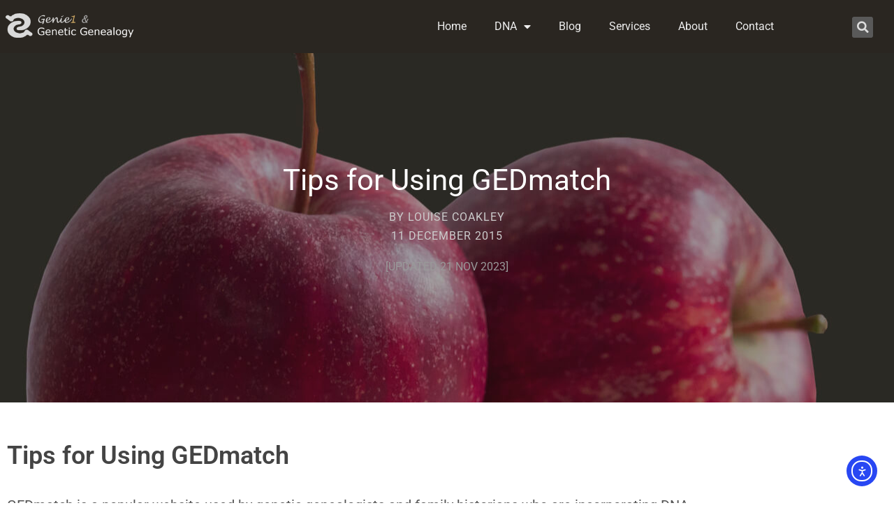

--- FILE ---
content_type: text/html; charset=UTF-8
request_url: https://genie1.au/tips-for-using-gedmatch/
body_size: 67309
content:
<!doctype html>
<html lang="en-AU">
<head>
	<meta charset="UTF-8">
	<meta name="viewport" content="width=device-width, initial-scale=1">
	<link rel="profile" href="https://gmpg.org/xfn/11">
	<meta name='robots' content='index, follow, max-image-preview:large, max-snippet:-1, max-video-preview:-1' />

	<!-- This site is optimized with the Yoast SEO plugin v26.7 - https://yoast.com/wordpress/plugins/seo/ -->
	<title>Tips for Using GEDmatch - Genie1 Genetic Genealogy</title>
	<link rel="canonical" href="https://genie1.au/tips-for-using-gedmatch/" />
	<meta property="og:locale" content="en_US" />
	<meta property="og:type" content="article" />
	<meta property="og:title" content="Tips for Using GEDmatch - Genie1 Genetic Genealogy" />
	<meta property="og:description" content="[Updated 21 Nov 2023] Tips for Using GEDmatch GEDmatch is a popular website used by genetic genealogists and family historians who are incorporating DNA evidence into their family history research.  Common questions asked in genetic genealogy and family history user groups include: &#8220;What is GEDmatch?&#8221;, &#8220;How do I upload my DNA to GEDmatch?&#8221;, &#8220;How do [&hellip;]" />
	<meta property="og:url" content="https://genie1.au/tips-for-using-gedmatch/" />
	<meta property="og:site_name" content="Genie1 Genetic Genealogy" />
	<meta property="article:publisher" content="https://www.facebook.com/DNAGenie1/" />
	<meta property="article:published_time" content="2015-12-10T23:53:29+00:00" />
	<meta property="article:modified_time" content="2024-11-04T10:33:03+00:00" />
	<meta property="og:image" content="https://genie1.au/wp-content/uploads/2022/07/apple-w-dark-overlay-compressed.jpg" />
	<meta property="og:image:width" content="1280" />
	<meta property="og:image:height" content="853" />
	<meta property="og:image:type" content="image/jpeg" />
	<meta name="author" content="Louise Coakley" />
	<meta name="twitter:card" content="summary_large_image" />
	<meta name="twitter:creator" content="@DNAGenie1" />
	<meta name="twitter:site" content="@DNAGenie1" />
	<meta name="twitter:label1" content="Written by" />
	<meta name="twitter:data1" content="Louise Coakley" />
	<meta name="twitter:label2" content="Est. reading time" />
	<meta name="twitter:data2" content="66 minutes" />
	<script type="application/ld+json" class="yoast-schema-graph">{"@context":"https://schema.org","@graph":[{"@type":"Article","@id":"https://genie1.au/tips-for-using-gedmatch/#article","isPartOf":{"@id":"https://genie1.au/tips-for-using-gedmatch/"},"author":{"name":"Louise Coakley","@id":"https://genie1.au/#/schema/person/2dcc283bd8e9153cf4562843ad1b56b1"},"headline":"Tips for Using GEDmatch","datePublished":"2015-12-10T23:53:29+00:00","dateModified":"2024-11-04T10:33:03+00:00","mainEntityOfPage":{"@id":"https://genie1.au/tips-for-using-gedmatch/"},"wordCount":9749,"commentCount":1,"publisher":{"@id":"https://genie1.au/#organization"},"image":{"@id":"https://genie1.au/tips-for-using-gedmatch/#primaryimage"},"thumbnailUrl":"https://genie1.au/wp-content/uploads/2022/07/apple-w-dark-overlay-compressed.jpg","articleSection":["Genetic Genealogy"],"inLanguage":"en-AU","potentialAction":[{"@type":"CommentAction","name":"Comment","target":["https://genie1.au/tips-for-using-gedmatch/#respond"]}]},{"@type":"WebPage","@id":"https://genie1.au/tips-for-using-gedmatch/","url":"https://genie1.au/tips-for-using-gedmatch/","name":"Tips for Using GEDmatch - Genie1 Genetic Genealogy","isPartOf":{"@id":"https://genie1.au/#website"},"primaryImageOfPage":{"@id":"https://genie1.au/tips-for-using-gedmatch/#primaryimage"},"image":{"@id":"https://genie1.au/tips-for-using-gedmatch/#primaryimage"},"thumbnailUrl":"https://genie1.au/wp-content/uploads/2022/07/apple-w-dark-overlay-compressed.jpg","datePublished":"2015-12-10T23:53:29+00:00","dateModified":"2024-11-04T10:33:03+00:00","breadcrumb":{"@id":"https://genie1.au/tips-for-using-gedmatch/#breadcrumb"},"inLanguage":"en-AU","potentialAction":[{"@type":"ReadAction","target":["https://genie1.au/tips-for-using-gedmatch/"]}]},{"@type":"ImageObject","inLanguage":"en-AU","@id":"https://genie1.au/tips-for-using-gedmatch/#primaryimage","url":"https://genie1.au/wp-content/uploads/2022/07/apple-w-dark-overlay-compressed.jpg","contentUrl":"https://genie1.au/wp-content/uploads/2022/07/apple-w-dark-overlay-compressed.jpg","width":1280,"height":853},{"@type":"BreadcrumbList","@id":"https://genie1.au/tips-for-using-gedmatch/#breadcrumb","itemListElement":[{"@type":"ListItem","position":1,"name":"Home","item":"https://genie1.au/"},{"@type":"ListItem","position":2,"name":"Blog","item":"https://genie1.au/blog/"},{"@type":"ListItem","position":3,"name":"Tips for Using GEDmatch"}]},{"@type":"WebSite","@id":"https://genie1.au/#website","url":"https://genie1.au/","name":"Genie1 Genetic Genealogy","description":"Connecting people and families.","publisher":{"@id":"https://genie1.au/#organization"},"potentialAction":[{"@type":"SearchAction","target":{"@type":"EntryPoint","urlTemplate":"https://genie1.au/?s={search_term_string}"},"query-input":{"@type":"PropertyValueSpecification","valueRequired":true,"valueName":"search_term_string"}}],"inLanguage":"en-AU"},{"@type":"Organization","@id":"https://genie1.au/#organization","name":"Genie1 Genetic Genealogy","url":"https://genie1.au/","logo":{"@type":"ImageObject","inLanguage":"en-AU","@id":"https://genie1.au/#/schema/logo/image/","url":"https://genie1.au/wp-content/uploads/2022/07/GG-logo-black-trspbg-200w.png","contentUrl":"https://genie1.au/wp-content/uploads/2022/07/GG-logo-black-trspbg-200w.png","width":200,"height":184,"caption":"Genie1 Genetic Genealogy"},"image":{"@id":"https://genie1.au/#/schema/logo/image/"},"sameAs":["https://www.facebook.com/DNAGenie1/","https://x.com/DNAGenie1","https://www.linkedin.com/in/louisecoakley/"]},{"@type":"Person","@id":"https://genie1.au/#/schema/person/2dcc283bd8e9153cf4562843ad1b56b1","name":"Louise Coakley","image":{"@type":"ImageObject","inLanguage":"en-AU","@id":"https://genie1.au/#/schema/person/image/","url":"https://secure.gravatar.com/avatar/101fec2c066ba1378043586648a4ca1751cd9fc0e523628cc79487d1c8584ea2?s=96&d=identicon&r=g","contentUrl":"https://secure.gravatar.com/avatar/101fec2c066ba1378043586648a4ca1751cd9fc0e523628cc79487d1c8584ea2?s=96&d=identicon&r=g","caption":"Louise Coakley"},"description":"Genetic Genealogist","url":"https://genie1.au/author/user6243b1d8f1b40/"}]}</script>
	<!-- / Yoast SEO plugin. -->


<link rel='dns-prefetch' href='//cdn.elementor.com' />
<link rel="alternate" type="application/rss+xml" title="Genie1 Genetic Genealogy &raquo; Feed" href="https://genie1.au/feed/" />
<link rel="alternate" type="application/rss+xml" title="Genie1 Genetic Genealogy &raquo; Comments Feed" href="https://genie1.au/comments/feed/" />
<link rel="alternate" type="application/rss+xml" title="Genie1 Genetic Genealogy &raquo; Tips for Using GEDmatch Comments Feed" href="https://genie1.au/tips-for-using-gedmatch/feed/" />
<link rel="alternate" title="oEmbed (JSON)" type="application/json+oembed" href="https://genie1.au/wp-json/oembed/1.0/embed?url=https%3A%2F%2Fgenie1.au%2Ftips-for-using-gedmatch%2F" />
<link rel="alternate" title="oEmbed (XML)" type="text/xml+oembed" href="https://genie1.au/wp-json/oembed/1.0/embed?url=https%3A%2F%2Fgenie1.au%2Ftips-for-using-gedmatch%2F&#038;format=xml" />
<style id='wp-img-auto-sizes-contain-inline-css'>
img:is([sizes=auto i],[sizes^="auto," i]){contain-intrinsic-size:3000px 1500px}
/*# sourceURL=wp-img-auto-sizes-contain-inline-css */
</style>
<style id='wp-emoji-styles-inline-css'>

	img.wp-smiley, img.emoji {
		display: inline !important;
		border: none !important;
		box-shadow: none !important;
		height: 1em !important;
		width: 1em !important;
		margin: 0 0.07em !important;
		vertical-align: -0.1em !important;
		background: none !important;
		padding: 0 !important;
	}
/*# sourceURL=wp-emoji-styles-inline-css */
</style>
<style id='global-styles-inline-css'>
:root{--wp--preset--aspect-ratio--square: 1;--wp--preset--aspect-ratio--4-3: 4/3;--wp--preset--aspect-ratio--3-4: 3/4;--wp--preset--aspect-ratio--3-2: 3/2;--wp--preset--aspect-ratio--2-3: 2/3;--wp--preset--aspect-ratio--16-9: 16/9;--wp--preset--aspect-ratio--9-16: 9/16;--wp--preset--color--black: #000000;--wp--preset--color--cyan-bluish-gray: #abb8c3;--wp--preset--color--white: #ffffff;--wp--preset--color--pale-pink: #f78da7;--wp--preset--color--vivid-red: #cf2e2e;--wp--preset--color--luminous-vivid-orange: #ff6900;--wp--preset--color--luminous-vivid-amber: #fcb900;--wp--preset--color--light-green-cyan: #7bdcb5;--wp--preset--color--vivid-green-cyan: #00d084;--wp--preset--color--pale-cyan-blue: #8ed1fc;--wp--preset--color--vivid-cyan-blue: #0693e3;--wp--preset--color--vivid-purple: #9b51e0;--wp--preset--gradient--vivid-cyan-blue-to-vivid-purple: linear-gradient(135deg,rgb(6,147,227) 0%,rgb(155,81,224) 100%);--wp--preset--gradient--light-green-cyan-to-vivid-green-cyan: linear-gradient(135deg,rgb(122,220,180) 0%,rgb(0,208,130) 100%);--wp--preset--gradient--luminous-vivid-amber-to-luminous-vivid-orange: linear-gradient(135deg,rgb(252,185,0) 0%,rgb(255,105,0) 100%);--wp--preset--gradient--luminous-vivid-orange-to-vivid-red: linear-gradient(135deg,rgb(255,105,0) 0%,rgb(207,46,46) 100%);--wp--preset--gradient--very-light-gray-to-cyan-bluish-gray: linear-gradient(135deg,rgb(238,238,238) 0%,rgb(169,184,195) 100%);--wp--preset--gradient--cool-to-warm-spectrum: linear-gradient(135deg,rgb(74,234,220) 0%,rgb(151,120,209) 20%,rgb(207,42,186) 40%,rgb(238,44,130) 60%,rgb(251,105,98) 80%,rgb(254,248,76) 100%);--wp--preset--gradient--blush-light-purple: linear-gradient(135deg,rgb(255,206,236) 0%,rgb(152,150,240) 100%);--wp--preset--gradient--blush-bordeaux: linear-gradient(135deg,rgb(254,205,165) 0%,rgb(254,45,45) 50%,rgb(107,0,62) 100%);--wp--preset--gradient--luminous-dusk: linear-gradient(135deg,rgb(255,203,112) 0%,rgb(199,81,192) 50%,rgb(65,88,208) 100%);--wp--preset--gradient--pale-ocean: linear-gradient(135deg,rgb(255,245,203) 0%,rgb(182,227,212) 50%,rgb(51,167,181) 100%);--wp--preset--gradient--electric-grass: linear-gradient(135deg,rgb(202,248,128) 0%,rgb(113,206,126) 100%);--wp--preset--gradient--midnight: linear-gradient(135deg,rgb(2,3,129) 0%,rgb(40,116,252) 100%);--wp--preset--font-size--small: 13px;--wp--preset--font-size--medium: 20px;--wp--preset--font-size--large: 36px;--wp--preset--font-size--x-large: 42px;--wp--preset--spacing--20: 0.44rem;--wp--preset--spacing--30: 0.67rem;--wp--preset--spacing--40: 1rem;--wp--preset--spacing--50: 1.5rem;--wp--preset--spacing--60: 2.25rem;--wp--preset--spacing--70: 3.38rem;--wp--preset--spacing--80: 5.06rem;--wp--preset--shadow--natural: 6px 6px 9px rgba(0, 0, 0, 0.2);--wp--preset--shadow--deep: 12px 12px 50px rgba(0, 0, 0, 0.4);--wp--preset--shadow--sharp: 6px 6px 0px rgba(0, 0, 0, 0.2);--wp--preset--shadow--outlined: 6px 6px 0px -3px rgb(255, 255, 255), 6px 6px rgb(0, 0, 0);--wp--preset--shadow--crisp: 6px 6px 0px rgb(0, 0, 0);}:root { --wp--style--global--content-size: 800px;--wp--style--global--wide-size: 1200px; }:where(body) { margin: 0; }.wp-site-blocks > .alignleft { float: left; margin-right: 2em; }.wp-site-blocks > .alignright { float: right; margin-left: 2em; }.wp-site-blocks > .aligncenter { justify-content: center; margin-left: auto; margin-right: auto; }:where(.wp-site-blocks) > * { margin-block-start: 24px; margin-block-end: 0; }:where(.wp-site-blocks) > :first-child { margin-block-start: 0; }:where(.wp-site-blocks) > :last-child { margin-block-end: 0; }:root { --wp--style--block-gap: 24px; }:root :where(.is-layout-flow) > :first-child{margin-block-start: 0;}:root :where(.is-layout-flow) > :last-child{margin-block-end: 0;}:root :where(.is-layout-flow) > *{margin-block-start: 24px;margin-block-end: 0;}:root :where(.is-layout-constrained) > :first-child{margin-block-start: 0;}:root :where(.is-layout-constrained) > :last-child{margin-block-end: 0;}:root :where(.is-layout-constrained) > *{margin-block-start: 24px;margin-block-end: 0;}:root :where(.is-layout-flex){gap: 24px;}:root :where(.is-layout-grid){gap: 24px;}.is-layout-flow > .alignleft{float: left;margin-inline-start: 0;margin-inline-end: 2em;}.is-layout-flow > .alignright{float: right;margin-inline-start: 2em;margin-inline-end: 0;}.is-layout-flow > .aligncenter{margin-left: auto !important;margin-right: auto !important;}.is-layout-constrained > .alignleft{float: left;margin-inline-start: 0;margin-inline-end: 2em;}.is-layout-constrained > .alignright{float: right;margin-inline-start: 2em;margin-inline-end: 0;}.is-layout-constrained > .aligncenter{margin-left: auto !important;margin-right: auto !important;}.is-layout-constrained > :where(:not(.alignleft):not(.alignright):not(.alignfull)){max-width: var(--wp--style--global--content-size);margin-left: auto !important;margin-right: auto !important;}.is-layout-constrained > .alignwide{max-width: var(--wp--style--global--wide-size);}body .is-layout-flex{display: flex;}.is-layout-flex{flex-wrap: wrap;align-items: center;}.is-layout-flex > :is(*, div){margin: 0;}body .is-layout-grid{display: grid;}.is-layout-grid > :is(*, div){margin: 0;}body{padding-top: 0px;padding-right: 0px;padding-bottom: 0px;padding-left: 0px;}a:where(:not(.wp-element-button)){text-decoration: underline;}:root :where(.wp-element-button, .wp-block-button__link){background-color: #32373c;border-width: 0;color: #fff;font-family: inherit;font-size: inherit;font-style: inherit;font-weight: inherit;letter-spacing: inherit;line-height: inherit;padding-top: calc(0.667em + 2px);padding-right: calc(1.333em + 2px);padding-bottom: calc(0.667em + 2px);padding-left: calc(1.333em + 2px);text-decoration: none;text-transform: inherit;}.has-black-color{color: var(--wp--preset--color--black) !important;}.has-cyan-bluish-gray-color{color: var(--wp--preset--color--cyan-bluish-gray) !important;}.has-white-color{color: var(--wp--preset--color--white) !important;}.has-pale-pink-color{color: var(--wp--preset--color--pale-pink) !important;}.has-vivid-red-color{color: var(--wp--preset--color--vivid-red) !important;}.has-luminous-vivid-orange-color{color: var(--wp--preset--color--luminous-vivid-orange) !important;}.has-luminous-vivid-amber-color{color: var(--wp--preset--color--luminous-vivid-amber) !important;}.has-light-green-cyan-color{color: var(--wp--preset--color--light-green-cyan) !important;}.has-vivid-green-cyan-color{color: var(--wp--preset--color--vivid-green-cyan) !important;}.has-pale-cyan-blue-color{color: var(--wp--preset--color--pale-cyan-blue) !important;}.has-vivid-cyan-blue-color{color: var(--wp--preset--color--vivid-cyan-blue) !important;}.has-vivid-purple-color{color: var(--wp--preset--color--vivid-purple) !important;}.has-black-background-color{background-color: var(--wp--preset--color--black) !important;}.has-cyan-bluish-gray-background-color{background-color: var(--wp--preset--color--cyan-bluish-gray) !important;}.has-white-background-color{background-color: var(--wp--preset--color--white) !important;}.has-pale-pink-background-color{background-color: var(--wp--preset--color--pale-pink) !important;}.has-vivid-red-background-color{background-color: var(--wp--preset--color--vivid-red) !important;}.has-luminous-vivid-orange-background-color{background-color: var(--wp--preset--color--luminous-vivid-orange) !important;}.has-luminous-vivid-amber-background-color{background-color: var(--wp--preset--color--luminous-vivid-amber) !important;}.has-light-green-cyan-background-color{background-color: var(--wp--preset--color--light-green-cyan) !important;}.has-vivid-green-cyan-background-color{background-color: var(--wp--preset--color--vivid-green-cyan) !important;}.has-pale-cyan-blue-background-color{background-color: var(--wp--preset--color--pale-cyan-blue) !important;}.has-vivid-cyan-blue-background-color{background-color: var(--wp--preset--color--vivid-cyan-blue) !important;}.has-vivid-purple-background-color{background-color: var(--wp--preset--color--vivid-purple) !important;}.has-black-border-color{border-color: var(--wp--preset--color--black) !important;}.has-cyan-bluish-gray-border-color{border-color: var(--wp--preset--color--cyan-bluish-gray) !important;}.has-white-border-color{border-color: var(--wp--preset--color--white) !important;}.has-pale-pink-border-color{border-color: var(--wp--preset--color--pale-pink) !important;}.has-vivid-red-border-color{border-color: var(--wp--preset--color--vivid-red) !important;}.has-luminous-vivid-orange-border-color{border-color: var(--wp--preset--color--luminous-vivid-orange) !important;}.has-luminous-vivid-amber-border-color{border-color: var(--wp--preset--color--luminous-vivid-amber) !important;}.has-light-green-cyan-border-color{border-color: var(--wp--preset--color--light-green-cyan) !important;}.has-vivid-green-cyan-border-color{border-color: var(--wp--preset--color--vivid-green-cyan) !important;}.has-pale-cyan-blue-border-color{border-color: var(--wp--preset--color--pale-cyan-blue) !important;}.has-vivid-cyan-blue-border-color{border-color: var(--wp--preset--color--vivid-cyan-blue) !important;}.has-vivid-purple-border-color{border-color: var(--wp--preset--color--vivid-purple) !important;}.has-vivid-cyan-blue-to-vivid-purple-gradient-background{background: var(--wp--preset--gradient--vivid-cyan-blue-to-vivid-purple) !important;}.has-light-green-cyan-to-vivid-green-cyan-gradient-background{background: var(--wp--preset--gradient--light-green-cyan-to-vivid-green-cyan) !important;}.has-luminous-vivid-amber-to-luminous-vivid-orange-gradient-background{background: var(--wp--preset--gradient--luminous-vivid-amber-to-luminous-vivid-orange) !important;}.has-luminous-vivid-orange-to-vivid-red-gradient-background{background: var(--wp--preset--gradient--luminous-vivid-orange-to-vivid-red) !important;}.has-very-light-gray-to-cyan-bluish-gray-gradient-background{background: var(--wp--preset--gradient--very-light-gray-to-cyan-bluish-gray) !important;}.has-cool-to-warm-spectrum-gradient-background{background: var(--wp--preset--gradient--cool-to-warm-spectrum) !important;}.has-blush-light-purple-gradient-background{background: var(--wp--preset--gradient--blush-light-purple) !important;}.has-blush-bordeaux-gradient-background{background: var(--wp--preset--gradient--blush-bordeaux) !important;}.has-luminous-dusk-gradient-background{background: var(--wp--preset--gradient--luminous-dusk) !important;}.has-pale-ocean-gradient-background{background: var(--wp--preset--gradient--pale-ocean) !important;}.has-electric-grass-gradient-background{background: var(--wp--preset--gradient--electric-grass) !important;}.has-midnight-gradient-background{background: var(--wp--preset--gradient--midnight) !important;}.has-small-font-size{font-size: var(--wp--preset--font-size--small) !important;}.has-medium-font-size{font-size: var(--wp--preset--font-size--medium) !important;}.has-large-font-size{font-size: var(--wp--preset--font-size--large) !important;}.has-x-large-font-size{font-size: var(--wp--preset--font-size--x-large) !important;}
:root :where(.wp-block-pullquote){font-size: 1.5em;line-height: 1.6;}
/*# sourceURL=global-styles-inline-css */
</style>
<link rel='stylesheet' id='ea11y-widget-fonts-css' href='https://genie1.au/wp-content/plugins/pojo-accessibility/assets/build/fonts.css?ver=3.9.1' media='all' />
<link rel='stylesheet' id='ea11y-skip-link-css' href='https://genie1.au/wp-content/plugins/pojo-accessibility/assets/build/skip-link.css?ver=3.9.1' media='all' />
<link rel='stylesheet' id='hello-elementor-css' href='https://genie1.au/wp-content/themes/hello-elementor/assets/css/reset.css?ver=3.4.5' media='all' />
<link rel='stylesheet' id='hello-elementor-theme-style-css' href='https://genie1.au/wp-content/themes/hello-elementor/assets/css/theme.css?ver=3.4.5' media='all' />
<link rel='stylesheet' id='hello-elementor-header-footer-css' href='https://genie1.au/wp-content/themes/hello-elementor/assets/css/header-footer.css?ver=3.4.5' media='all' />
<link rel='stylesheet' id='elementor-frontend-css' href='https://genie1.au/wp-content/plugins/elementor/assets/css/frontend.min.css?ver=3.34.1' media='all' />
<style id='elementor-frontend-inline-css'>
.elementor-143 .elementor-element.elementor-element-6a4846cc:not(.elementor-motion-effects-element-type-background), .elementor-143 .elementor-element.elementor-element-6a4846cc > .elementor-motion-effects-container > .elementor-motion-effects-layer{background-image:url("https://genie1.au/wp-content/uploads/2022/07/apple-w-dark-overlay-compressed.jpg");}
.elementor-837 .elementor-element.elementor-element-104f8c18:not(.elementor-motion-effects-element-type-background), .elementor-837 .elementor-element.elementor-element-104f8c18 > .elementor-motion-effects-container > .elementor-motion-effects-layer{background-image:url("https://genie1.au/wp-content/uploads/2022/07/apple-w-dark-overlay-compressed.jpg");}
/*# sourceURL=elementor-frontend-inline-css */
</style>
<link rel='stylesheet' id='elementor-post-448-css' href='https://genie1.au/wp-content/uploads/elementor/css/post-448.css?ver=1768711082' media='all' />
<link rel='stylesheet' id='widget-image-css' href='https://genie1.au/wp-content/plugins/elementor/assets/css/widget-image.min.css?ver=3.34.1' media='all' />
<link rel='stylesheet' id='widget-nav-menu-css' href='https://genie1.au/wp-content/plugins/elementor-pro/assets/css/widget-nav-menu.min.css?ver=3.33.2' media='all' />
<link rel='stylesheet' id='widget-search-form-css' href='https://genie1.au/wp-content/plugins/elementor-pro/assets/css/widget-search-form.min.css?ver=3.33.2' media='all' />
<link rel='stylesheet' id='elementor-icons-shared-0-css' href='https://genie1.au/wp-content/plugins/elementor/assets/lib/font-awesome/css/fontawesome.min.css?ver=5.15.3' media='all' />
<link rel='stylesheet' id='elementor-icons-fa-solid-css' href='https://genie1.au/wp-content/plugins/elementor/assets/lib/font-awesome/css/solid.min.css?ver=5.15.3' media='all' />
<link rel='stylesheet' id='e-sticky-css' href='https://genie1.au/wp-content/plugins/elementor-pro/assets/css/modules/sticky.min.css?ver=3.33.2' media='all' />
<link rel='stylesheet' id='e-motion-fx-css' href='https://genie1.au/wp-content/plugins/elementor-pro/assets/css/modules/motion-fx.min.css?ver=3.33.2' media='all' />
<link rel='stylesheet' id='e-animation-grow-css' href='https://genie1.au/wp-content/plugins/elementor/assets/lib/animations/styles/e-animation-grow.min.css?ver=3.34.1' media='all' />
<link rel='stylesheet' id='widget-social-icons-css' href='https://genie1.au/wp-content/plugins/elementor/assets/css/widget-social-icons.min.css?ver=3.34.1' media='all' />
<link rel='stylesheet' id='e-apple-webkit-css' href='https://genie1.au/wp-content/plugins/elementor/assets/css/conditionals/apple-webkit.min.css?ver=3.34.1' media='all' />
<link rel='stylesheet' id='widget-heading-css' href='https://genie1.au/wp-content/plugins/elementor/assets/css/widget-heading.min.css?ver=3.34.1' media='all' />
<link rel='stylesheet' id='widget-post-info-css' href='https://genie1.au/wp-content/plugins/elementor-pro/assets/css/widget-post-info.min.css?ver=3.33.2' media='all' />
<link rel='stylesheet' id='widget-icon-list-css' href='https://genie1.au/wp-content/plugins/elementor/assets/css/widget-icon-list.min.css?ver=3.34.1' media='all' />
<link rel='stylesheet' id='elementor-icons-fa-regular-css' href='https://genie1.au/wp-content/plugins/elementor/assets/lib/font-awesome/css/regular.min.css?ver=5.15.3' media='all' />
<link rel='stylesheet' id='widget-post-navigation-css' href='https://genie1.au/wp-content/plugins/elementor-pro/assets/css/widget-post-navigation.min.css?ver=3.33.2' media='all' />
<link rel='stylesheet' id='elementor-icons-css' href='https://genie1.au/wp-content/plugins/elementor/assets/lib/eicons/css/elementor-icons.min.css?ver=5.45.0' media='all' />
<link rel='stylesheet' id='widget-toggle-css' href='https://genie1.au/wp-content/plugins/elementor/assets/css/widget-toggle.min.css?ver=3.34.1' media='all' />
<link rel='stylesheet' id='widget-menu-anchor-css' href='https://genie1.au/wp-content/plugins/elementor/assets/css/widget-menu-anchor.min.css?ver=3.34.1' media='all' />
<link rel='stylesheet' id='widget-share-buttons-css' href='https://genie1.au/wp-content/plugins/elementor-pro/assets/css/widget-share-buttons.min.css?ver=3.33.2' media='all' />
<link rel='stylesheet' id='elementor-icons-fa-brands-css' href='https://genie1.au/wp-content/plugins/elementor/assets/lib/font-awesome/css/brands.min.css?ver=5.15.3' media='all' />
<link rel='stylesheet' id='elementor-post-143-css' href='https://genie1.au/wp-content/uploads/elementor/css/post-143.css?ver=1768711097' media='all' />
<link rel='stylesheet' id='elementor-post-460-css' href='https://genie1.au/wp-content/uploads/elementor/css/post-460.css?ver=1768711082' media='all' />
<link rel='stylesheet' id='elementor-post-458-css' href='https://genie1.au/wp-content/uploads/elementor/css/post-458.css?ver=1768711082' media='all' />
<link rel='stylesheet' id='elementor-post-837-css' href='https://genie1.au/wp-content/uploads/elementor/css/post-837.css?ver=1768711084' media='all' />
<link rel='stylesheet' id='tablepress-default-css' href='https://genie1.au/wp-content/plugins/tablepress/css/build/default.css?ver=3.2.6' media='all' />
<link rel='stylesheet' id='elementor-gf-local-roboto-css' href='https://genie1.au/wp-content/uploads/elementor/google-fonts/css/roboto.css?ver=1744797210' media='all' />
<link rel='stylesheet' id='elementor-gf-local-robotoslab-css' href='https://genie1.au/wp-content/uploads/elementor/google-fonts/css/robotoslab.css?ver=1744797212' media='all' />
<link rel='stylesheet' id='elementor-gf-local-kaushanscript-css' href='https://genie1.au/wp-content/uploads/elementor/google-fonts/css/kaushanscript.css?ver=1744797212' media='all' />
<link rel='stylesheet' id='elementor-gf-local-merriweather-css' href='https://genie1.au/wp-content/uploads/elementor/google-fonts/css/merriweather.css?ver=1744800716' media='all' />
<script src="https://genie1.au/wp-includes/js/jquery/jquery.min.js?ver=3.7.1" id="jquery-core-js"></script>
<script src="https://genie1.au/wp-includes/js/jquery/jquery-migrate.min.js?ver=3.4.1" id="jquery-migrate-js"></script>
<link rel="https://api.w.org/" href="https://genie1.au/wp-json/" /><link rel="alternate" title="JSON" type="application/json" href="https://genie1.au/wp-json/wp/v2/posts/143" /><link rel="EditURI" type="application/rsd+xml" title="RSD" href="https://genie1.au/xmlrpc.php?rsd" />
<meta name="generator" content="WordPress 6.9" />
<link rel='shortlink' href='https://genie1.au/?p=143' />
<meta name="generator" content="Elementor 3.34.1; features: additional_custom_breakpoints; settings: css_print_method-external, google_font-enabled, font_display-auto">
<script async src="https://pagead2.googlesyndication.com/pagead/js/adsbygoogle.js?client=ca-pub-6432817668307037"
     crossorigin="anonymous"></script>
			<style>
				.e-con.e-parent:nth-of-type(n+4):not(.e-lazyloaded):not(.e-no-lazyload),
				.e-con.e-parent:nth-of-type(n+4):not(.e-lazyloaded):not(.e-no-lazyload) * {
					background-image: none !important;
				}
				@media screen and (max-height: 1024px) {
					.e-con.e-parent:nth-of-type(n+3):not(.e-lazyloaded):not(.e-no-lazyload),
					.e-con.e-parent:nth-of-type(n+3):not(.e-lazyloaded):not(.e-no-lazyload) * {
						background-image: none !important;
					}
				}
				@media screen and (max-height: 640px) {
					.e-con.e-parent:nth-of-type(n+2):not(.e-lazyloaded):not(.e-no-lazyload),
					.e-con.e-parent:nth-of-type(n+2):not(.e-lazyloaded):not(.e-no-lazyload) * {
						background-image: none !important;
					}
				}
			</style>
			<link rel="icon" href="https://genie1.au/wp-content/uploads/cropped-GG-logo-gold-square-32x32.png" sizes="32x32" />
<link rel="icon" href="https://genie1.au/wp-content/uploads/cropped-GG-logo-gold-square-192x192.png" sizes="192x192" />
<link rel="apple-touch-icon" href="https://genie1.au/wp-content/uploads/cropped-GG-logo-gold-square-180x180.png" />
<meta name="msapplication-TileImage" content="https://genie1.au/wp-content/uploads/cropped-GG-logo-gold-square-270x270.png" />
<meta name="traceparent" content="00-9bfc9bb45e81122e0000001768723745-9bfc9bb45e81122e-01"></head>
<body class="wp-singular post-template-default single single-post postid-143 single-format-standard wp-embed-responsive wp-theme-hello-elementor ally-default hello-elementor-default elementor-default elementor-template-full-width elementor-kit-448 elementor-page elementor-page-143 elementor-page-837">

		<script>
			const onSkipLinkClick = () => {
				const htmlElement = document.querySelector('html');

				htmlElement.style['scroll-behavior'] = 'smooth';

				setTimeout( () => htmlElement.style['scroll-behavior'] = null, 1000 );
			}
			document.addEventListener("DOMContentLoaded", () => {
				if (!document.querySelector('#content')) {
					document.querySelector('.ea11y-skip-to-content-link').remove();
				}
			});
		</script>
		<nav aria-label="Skip to content navigation">
			<a class="ea11y-skip-to-content-link"
				href="#content"
				tabindex="1"
				onclick="onSkipLinkClick()"
			>
				Skip to content
				<svg width="24" height="24" viewBox="0 0 24 24" fill="none" role="presentation">
					<path d="M18 6V12C18 12.7956 17.6839 13.5587 17.1213 14.1213C16.5587 14.6839 15.7956 15 15 15H5M5 15L9 11M5 15L9 19"
								stroke="black"
								stroke-width="1.5"
								stroke-linecap="round"
								stroke-linejoin="round"
					/>
				</svg>
			</a>
			<div class="ea11y-skip-to-content-backdrop"></div>
		</nav>

		

		<header data-elementor-type="header" data-elementor-id="460" class="elementor elementor-460 elementor-location-header" data-elementor-post-type="elementor_library">
					<section class="elementor-section elementor-top-section elementor-element elementor-element-1d4b5d1d elementor-section-boxed elementor-section-height-default elementor-section-height-default" data-id="1d4b5d1d" data-element_type="section" data-settings="{&quot;background_background&quot;:&quot;classic&quot;,&quot;background_motion_fx_motion_fx_scrolling&quot;:&quot;yes&quot;,&quot;sticky&quot;:&quot;top&quot;,&quot;background_motion_fx_devices&quot;:[&quot;desktop&quot;,&quot;tablet&quot;,&quot;mobile&quot;],&quot;sticky_on&quot;:[&quot;desktop&quot;,&quot;tablet&quot;,&quot;mobile&quot;],&quot;sticky_offset&quot;:0,&quot;sticky_effects_offset&quot;:0,&quot;sticky_anchor_link_offset&quot;:0}">
						<div class="elementor-container elementor-column-gap-default">
					<div class="elementor-column elementor-col-100 elementor-top-column elementor-element elementor-element-20584fab" data-id="20584fab" data-element_type="column">
			<div class="elementor-widget-wrap elementor-element-populated">
						<section class="elementor-section elementor-inner-section elementor-element elementor-element-69f7799c elementor-section-full_width elementor-section-height-default elementor-section-height-default" data-id="69f7799c" data-element_type="section" data-settings="{&quot;sticky&quot;:&quot;top&quot;,&quot;sticky_on&quot;:[&quot;desktop&quot;,&quot;tablet&quot;,&quot;mobile&quot;],&quot;sticky_offset&quot;:0,&quot;sticky_effects_offset&quot;:0,&quot;sticky_anchor_link_offset&quot;:0}">
						<div class="elementor-container elementor-column-gap-narrow">
					<div class="elementor-column elementor-col-33 elementor-inner-column elementor-element elementor-element-3055eb70" data-id="3055eb70" data-element_type="column">
			<div class="elementor-widget-wrap elementor-element-populated">
						<div class="elementor-element elementor-element-3e6cffef elementor-widget elementor-widget-image" data-id="3e6cffef" data-element_type="widget" data-widget_type="image.default">
				<div class="elementor-widget-container">
																<a href="https://genie1.au">
							<img width="300" height="67" src="https://genie1.au/wp-content/uploads/2022/07/GG-G1-Grey-Name-Logo-300x67.png" class="attachment-medium size-medium wp-image-30" alt="" srcset="https://genie1.au/wp-content/uploads/2022/07/GG-G1-Grey-Name-Logo-300x67.png 300w, https://genie1.au/wp-content/uploads/2022/07/GG-G1-Grey-Name-Logo-768x172.png 768w, https://genie1.au/wp-content/uploads/2022/07/GG-G1-Grey-Name-Logo.png 850w" sizes="(max-width: 300px) 100vw, 300px" />								</a>
															</div>
				</div>
					</div>
		</div>
				<div class="elementor-column elementor-col-33 elementor-inner-column elementor-element elementor-element-6c5eaff2" data-id="6c5eaff2" data-element_type="column">
			<div class="elementor-widget-wrap elementor-element-populated">
						<div class="elementor-element elementor-element-28a1adb6 elementor-nav-menu__align-end elementor-nav-menu--stretch elementor-nav-menu__text-align-center elementor-nav-menu--dropdown-tablet elementor-nav-menu--toggle elementor-nav-menu--burger elementor-widget elementor-widget-nav-menu" data-id="28a1adb6" data-element_type="widget" data-settings="{&quot;full_width&quot;:&quot;stretch&quot;,&quot;layout&quot;:&quot;horizontal&quot;,&quot;submenu_icon&quot;:{&quot;value&quot;:&quot;&lt;i class=\&quot;fas fa-caret-down\&quot; aria-hidden=\&quot;true\&quot;&gt;&lt;\/i&gt;&quot;,&quot;library&quot;:&quot;fa-solid&quot;},&quot;toggle&quot;:&quot;burger&quot;}" data-widget_type="nav-menu.default">
				<div class="elementor-widget-container">
								<nav aria-label="Menu" class="elementor-nav-menu--main elementor-nav-menu__container elementor-nav-menu--layout-horizontal e--pointer-none">
				<ul id="menu-1-28a1adb6" class="elementor-nav-menu"><li class="menu-item menu-item-type-custom menu-item-object-custom menu-item-home menu-item-365"><a href="https://genie1.au/" class="elementor-item">Home</a></li>
<li class="menu-item menu-item-type-post_type menu-item-object-page current-menu-ancestor current_page_ancestor menu-item-has-children menu-item-369"><a href="https://genie1.au/dna/" class="elementor-item">DNA</a>
<ul class="sub-menu elementor-nav-menu--dropdown">
	<li class="menu-item menu-item-type-custom menu-item-object-custom menu-item-has-children menu-item-909"><a class="elementor-sub-item">DNA Test Types &#038; Applications</a>
	<ul class="sub-menu elementor-nav-menu--dropdown">
		<li class="menu-item menu-item-type-post_type menu-item-object-post menu-item-904"><a href="https://genie1.au/what-types-of-dna-tests-are-available/" class="elementor-sub-item">Overview of DNA tests types available for family history</a></li>
		<li class="menu-item menu-item-type-post_type menu-item-object-post menu-item-381"><a href="https://genie1.au/atdna-finding-matches-on-all-ancestral-lines/" class="elementor-sub-item">Autosomal DNA &#8211; Matches on All Ancestral Lines</a></li>
		<li class="menu-item menu-item-type-post_type menu-item-object-post menu-item-383"><a href="https://genie1.au/y-dna-the-direct-paternal-line/" class="elementor-sub-item">Y-DNA &#8211; the Direct Paternal Line</a></li>
		<li class="menu-item menu-item-type-post_type menu-item-object-post menu-item-382"><a href="https://genie1.au/mtdna-the-direct-maternal-line/" class="elementor-sub-item">mtDNA &#8211; the Direct Maternal Line</a></li>
		<li class="menu-item menu-item-type-post_type menu-item-object-post menu-item-380"><a href="https://genie1.au/x-dnas-helpful-inheritance-patterns/" class="elementor-sub-item">X-DNA &#8211; helpful inheritance patterns</a></li>
		<li class="menu-item menu-item-type-post_type menu-item-object-page menu-item-750"><a href="https://genie1.au/dna-from-deceased-ancestors/" class="elementor-sub-item">DNA from Deceased Ancestors</a></li>
		<li class="menu-item menu-item-type-post_type menu-item-object-page menu-item-753"><a href="https://genie1.au/how-your-dna-can-help-identify-human-remains-and-solve-cold-cases/" class="elementor-sub-item">Investigative Genetic Genealogy</a></li>
	</ul>
</li>
	<li class="menu-item menu-item-type-custom menu-item-object-custom menu-item-has-children menu-item-910"><a class="elementor-sub-item">Educational Resources</a>
	<ul class="sub-menu elementor-nav-menu--dropdown">
		<li class="menu-item menu-item-type-post_type menu-item-object-page menu-item-376"><a href="https://genie1.au/dna-testing-genetic-genealogy-education/" class="elementor-sub-item">DNA Education</a></li>
		<li class="menu-item menu-item-type-post_type menu-item-object-page menu-item-375"><a href="https://genie1.au/books-on-genetic-genealogy-dna-testing/" class="elementor-sub-item">DNA Books</a></li>
		<li class="menu-item menu-item-type-post_type menu-item-object-page menu-item-755"><a href="https://genie1.au/genetic-genealogy-enews/" class="elementor-sub-item">DNA eNews</a></li>
		<li class="menu-item menu-item-type-post_type menu-item-object-page menu-item-367"><a href="https://genie1.au/dna-links/" class="elementor-sub-item">DNA Links</a></li>
	</ul>
</li>
	<li class="menu-item menu-item-type-post_type menu-item-object-post menu-item-758"><a href="https://genie1.au/which-dna-testing-company-should-i-use/" class="elementor-sub-item">DNA Testing Companies</a></li>
	<li class="menu-item menu-item-type-post_type menu-item-object-page menu-item-377"><a href="https://genie1.au/dna-stories/" class="elementor-sub-item">DNA Stories</a></li>
	<li class="menu-item menu-item-type-post_type menu-item-object-page menu-item-378"><a href="https://genie1.au/dna-test-prices-sales/" class="elementor-sub-item">DNA Test Prices</a></li>
	<li class="menu-item menu-item-type-custom menu-item-object-custom current-menu-ancestor current-menu-parent menu-item-has-children menu-item-759"><a class="elementor-sub-item">DNA Tools &#038; Transfers</a>
	<ul class="sub-menu elementor-nav-menu--dropdown">
		<li class="menu-item menu-item-type-post_type menu-item-object-post menu-item-761"><a href="https://genie1.au/dna-transfers-how-to-download-a-copy-of-your-raw-dna-data-file-upload-it-to-other-databases-to-get-free-matches/" class="elementor-sub-item">Upload your DNA to other databases to get free matches</a></li>
		<li class="menu-item menu-item-type-post_type menu-item-object-post current-menu-item menu-item-763"><a href="https://genie1.au/tips-for-using-gedmatch/" aria-current="page" class="elementor-sub-item elementor-item-active">Tips for Using GEDmatch</a></li>
	</ul>
</li>
</ul>
</li>
<li class="menu-item menu-item-type-post_type menu-item-object-page current_page_parent menu-item-807"><a href="https://genie1.au/blog/" class="elementor-item">Blog</a></li>
<li class="menu-item menu-item-type-custom menu-item-object-custom menu-item-4123"><a href="https://geneticgenealogy.au/services/" class="elementor-item">Services</a></li>
<li class="menu-item menu-item-type-custom menu-item-object-custom menu-item-3865"><a href="https://geneticgenealogy.au/about/" class="elementor-item">About</a></li>
<li class="menu-item menu-item-type-custom menu-item-object-custom menu-item-3866"><a href="https://geneticgenealogy.au/contact/" class="elementor-item">Contact</a></li>
</ul>			</nav>
					<div class="elementor-menu-toggle" role="button" tabindex="0" aria-label="Menu Toggle" aria-expanded="false">
			<i aria-hidden="true" role="presentation" class="elementor-menu-toggle__icon--open eicon-menu-bar"></i><i aria-hidden="true" role="presentation" class="elementor-menu-toggle__icon--close eicon-close"></i>		</div>
					<nav class="elementor-nav-menu--dropdown elementor-nav-menu__container" aria-hidden="true">
				<ul id="menu-2-28a1adb6" class="elementor-nav-menu"><li class="menu-item menu-item-type-custom menu-item-object-custom menu-item-home menu-item-365"><a href="https://genie1.au/" class="elementor-item" tabindex="-1">Home</a></li>
<li class="menu-item menu-item-type-post_type menu-item-object-page current-menu-ancestor current_page_ancestor menu-item-has-children menu-item-369"><a href="https://genie1.au/dna/" class="elementor-item" tabindex="-1">DNA</a>
<ul class="sub-menu elementor-nav-menu--dropdown">
	<li class="menu-item menu-item-type-custom menu-item-object-custom menu-item-has-children menu-item-909"><a class="elementor-sub-item" tabindex="-1">DNA Test Types &#038; Applications</a>
	<ul class="sub-menu elementor-nav-menu--dropdown">
		<li class="menu-item menu-item-type-post_type menu-item-object-post menu-item-904"><a href="https://genie1.au/what-types-of-dna-tests-are-available/" class="elementor-sub-item" tabindex="-1">Overview of DNA tests types available for family history</a></li>
		<li class="menu-item menu-item-type-post_type menu-item-object-post menu-item-381"><a href="https://genie1.au/atdna-finding-matches-on-all-ancestral-lines/" class="elementor-sub-item" tabindex="-1">Autosomal DNA &#8211; Matches on All Ancestral Lines</a></li>
		<li class="menu-item menu-item-type-post_type menu-item-object-post menu-item-383"><a href="https://genie1.au/y-dna-the-direct-paternal-line/" class="elementor-sub-item" tabindex="-1">Y-DNA &#8211; the Direct Paternal Line</a></li>
		<li class="menu-item menu-item-type-post_type menu-item-object-post menu-item-382"><a href="https://genie1.au/mtdna-the-direct-maternal-line/" class="elementor-sub-item" tabindex="-1">mtDNA &#8211; the Direct Maternal Line</a></li>
		<li class="menu-item menu-item-type-post_type menu-item-object-post menu-item-380"><a href="https://genie1.au/x-dnas-helpful-inheritance-patterns/" class="elementor-sub-item" tabindex="-1">X-DNA &#8211; helpful inheritance patterns</a></li>
		<li class="menu-item menu-item-type-post_type menu-item-object-page menu-item-750"><a href="https://genie1.au/dna-from-deceased-ancestors/" class="elementor-sub-item" tabindex="-1">DNA from Deceased Ancestors</a></li>
		<li class="menu-item menu-item-type-post_type menu-item-object-page menu-item-753"><a href="https://genie1.au/how-your-dna-can-help-identify-human-remains-and-solve-cold-cases/" class="elementor-sub-item" tabindex="-1">Investigative Genetic Genealogy</a></li>
	</ul>
</li>
	<li class="menu-item menu-item-type-custom menu-item-object-custom menu-item-has-children menu-item-910"><a class="elementor-sub-item" tabindex="-1">Educational Resources</a>
	<ul class="sub-menu elementor-nav-menu--dropdown">
		<li class="menu-item menu-item-type-post_type menu-item-object-page menu-item-376"><a href="https://genie1.au/dna-testing-genetic-genealogy-education/" class="elementor-sub-item" tabindex="-1">DNA Education</a></li>
		<li class="menu-item menu-item-type-post_type menu-item-object-page menu-item-375"><a href="https://genie1.au/books-on-genetic-genealogy-dna-testing/" class="elementor-sub-item" tabindex="-1">DNA Books</a></li>
		<li class="menu-item menu-item-type-post_type menu-item-object-page menu-item-755"><a href="https://genie1.au/genetic-genealogy-enews/" class="elementor-sub-item" tabindex="-1">DNA eNews</a></li>
		<li class="menu-item menu-item-type-post_type menu-item-object-page menu-item-367"><a href="https://genie1.au/dna-links/" class="elementor-sub-item" tabindex="-1">DNA Links</a></li>
	</ul>
</li>
	<li class="menu-item menu-item-type-post_type menu-item-object-post menu-item-758"><a href="https://genie1.au/which-dna-testing-company-should-i-use/" class="elementor-sub-item" tabindex="-1">DNA Testing Companies</a></li>
	<li class="menu-item menu-item-type-post_type menu-item-object-page menu-item-377"><a href="https://genie1.au/dna-stories/" class="elementor-sub-item" tabindex="-1">DNA Stories</a></li>
	<li class="menu-item menu-item-type-post_type menu-item-object-page menu-item-378"><a href="https://genie1.au/dna-test-prices-sales/" class="elementor-sub-item" tabindex="-1">DNA Test Prices</a></li>
	<li class="menu-item menu-item-type-custom menu-item-object-custom current-menu-ancestor current-menu-parent menu-item-has-children menu-item-759"><a class="elementor-sub-item" tabindex="-1">DNA Tools &#038; Transfers</a>
	<ul class="sub-menu elementor-nav-menu--dropdown">
		<li class="menu-item menu-item-type-post_type menu-item-object-post menu-item-761"><a href="https://genie1.au/dna-transfers-how-to-download-a-copy-of-your-raw-dna-data-file-upload-it-to-other-databases-to-get-free-matches/" class="elementor-sub-item" tabindex="-1">Upload your DNA to other databases to get free matches</a></li>
		<li class="menu-item menu-item-type-post_type menu-item-object-post current-menu-item menu-item-763"><a href="https://genie1.au/tips-for-using-gedmatch/" aria-current="page" class="elementor-sub-item elementor-item-active" tabindex="-1">Tips for Using GEDmatch</a></li>
	</ul>
</li>
</ul>
</li>
<li class="menu-item menu-item-type-post_type menu-item-object-page current_page_parent menu-item-807"><a href="https://genie1.au/blog/" class="elementor-item" tabindex="-1">Blog</a></li>
<li class="menu-item menu-item-type-custom menu-item-object-custom menu-item-4123"><a href="https://geneticgenealogy.au/services/" class="elementor-item" tabindex="-1">Services</a></li>
<li class="menu-item menu-item-type-custom menu-item-object-custom menu-item-3865"><a href="https://geneticgenealogy.au/about/" class="elementor-item" tabindex="-1">About</a></li>
<li class="menu-item menu-item-type-custom menu-item-object-custom menu-item-3866"><a href="https://geneticgenealogy.au/contact/" class="elementor-item" tabindex="-1">Contact</a></li>
</ul>			</nav>
						</div>
				</div>
					</div>
		</div>
				<div class="elementor-column elementor-col-33 elementor-inner-column elementor-element elementor-element-46bdebba" data-id="46bdebba" data-element_type="column">
			<div class="elementor-widget-wrap elementor-element-populated">
						<div class="elementor-element elementor-element-19e724b4 elementor-search-form--skin-full_screen elementor-widget elementor-widget-search-form" data-id="19e724b4" data-element_type="widget" data-settings="{&quot;skin&quot;:&quot;full_screen&quot;}" data-widget_type="search-form.default">
				<div class="elementor-widget-container">
							<search role="search">
			<form class="elementor-search-form" action="https://genie1.au" method="get">
												<div class="elementor-search-form__toggle" role="button" tabindex="0" aria-label="Search">
					<i aria-hidden="true" class="fas fa-search"></i>				</div>
								<div class="elementor-search-form__container">
					<label class="elementor-screen-only" for="elementor-search-form-19e724b4">Search</label>

					
					<input id="elementor-search-form-19e724b4" placeholder="Search..." class="elementor-search-form__input" type="search" name="s" value="">
					
					
										<div class="dialog-lightbox-close-button dialog-close-button" role="button" tabindex="0" aria-label="Close this search box.">
						<i aria-hidden="true" class="eicon-close"></i>					</div>
									</div>
			</form>
		</search>
						</div>
				</div>
					</div>
		</div>
					</div>
		</section>
					</div>
		</div>
					</div>
		</section>
				</header>
				<div data-elementor-type="wp-post" data-elementor-id="143" class="elementor elementor-143" data-elementor-post-type="post">
						<section class="elementor-section elementor-top-section elementor-element elementor-element-6a4846cc elementor-section-full_width elementor-section-height-min-height elementor-section-stretched elementor-section-height-default elementor-section-items-middle" data-id="6a4846cc" data-element_type="section" data-settings="{&quot;background_background&quot;:&quot;classic&quot;,&quot;background_motion_fx_motion_fx_scrolling&quot;:&quot;yes&quot;,&quot;background_motion_fx_translateY_effect&quot;:&quot;yes&quot;,&quot;background_motion_fx_translateY_speed&quot;:{&quot;unit&quot;:&quot;px&quot;,&quot;size&quot;:5,&quot;sizes&quot;:[]},&quot;stretch_section&quot;:&quot;section-stretched&quot;,&quot;background_motion_fx_translateY_affectedRange&quot;:{&quot;unit&quot;:&quot;%&quot;,&quot;size&quot;:&quot;&quot;,&quot;sizes&quot;:{&quot;start&quot;:0,&quot;end&quot;:100}},&quot;background_motion_fx_devices&quot;:[&quot;desktop&quot;,&quot;tablet&quot;,&quot;mobile&quot;]}">
							<div class="elementor-background-overlay"></div>
							<div class="elementor-container elementor-column-gap-default">
					<div class="elementor-column elementor-col-100 elementor-top-column elementor-element elementor-element-8264827" data-id="8264827" data-element_type="column">
			<div class="elementor-widget-wrap elementor-element-populated">
						<div class="elementor-element elementor-element-401e73c5 elementor-widget elementor-widget-heading" data-id="401e73c5" data-element_type="widget" data-widget_type="heading.default">
				<div class="elementor-widget-container">
					<h2 class="elementor-heading-title elementor-size-default">Tips for Using GEDmatch</h2>				</div>
				</div>
				<div class="elementor-element elementor-element-318fd325 elementor-align-center elementor-widget elementor-widget-post-info" data-id="318fd325" data-element_type="widget" data-widget_type="post-info.default">
				<div class="elementor-widget-container">
							<ul class="elementor-icon-list-items elementor-post-info">
								<li class="elementor-icon-list-item elementor-repeater-item-b68c256" itemprop="author">
													<span class="elementor-icon-list-text elementor-post-info__item elementor-post-info__item--type-author">
							<span class="elementor-post-info__item-prefix">By</span>
										Louise Coakley					</span>
								</li>
				<li class="elementor-icon-list-item elementor-repeater-item-c34e0c6" itemprop="datePublished">
													<span class="elementor-icon-list-text elementor-post-info__item elementor-post-info__item--type-date">
										<time>11 December 2015</time>					</span>
								</li>
				</ul>
						</div>
				</div>
				<div class="elementor-element elementor-element-9fe5b0e elementor-widget elementor-widget-text-editor" data-id="9fe5b0e" data-element_type="widget" data-widget_type="text-editor.default">
				<div class="elementor-widget-container">
									<p style="text-align: center;">[Updated 21 Nov 2023]</p>								</div>
				</div>
					</div>
		</div>
					</div>
		</section>
				<section class="elementor-section elementor-top-section elementor-element elementor-element-66a393b4 elementor-section-boxed elementor-section-height-default elementor-section-height-default" data-id="66a393b4" data-element_type="section">
						<div class="elementor-container elementor-column-gap-default">
					<div class="elementor-column elementor-col-100 elementor-top-column elementor-element elementor-element-3a803a26" data-id="3a803a26" data-element_type="column">
			<div class="elementor-widget-wrap elementor-element-populated">
						<div class="elementor-element elementor-element-7c926660 elementor-widget elementor-widget-heading" data-id="7c926660" data-element_type="widget" data-widget_type="heading.default">
				<div class="elementor-widget-container">
					<h2 class="elementor-heading-title elementor-size-default">Tips for Using GEDmatch</h2>				</div>
				</div>
					</div>
		</div>
					</div>
		</section>
				<section class="elementor-section elementor-top-section elementor-element elementor-element-67b85288 elementor-section-boxed elementor-section-height-default elementor-section-height-default" data-id="67b85288" data-element_type="section">
						<div class="elementor-container elementor-column-gap-default">
					<div class="elementor-column elementor-col-100 elementor-top-column elementor-element elementor-element-1f9f186d" data-id="1f9f186d" data-element_type="column">
			<div class="elementor-widget-wrap elementor-element-populated">
						<div class="elementor-element elementor-element-5b600ce elementor-widget elementor-widget-text-editor" data-id="5b600ce" data-element_type="widget" data-widget_type="text-editor.default">
				<div class="elementor-widget-container">
									<p>GEDmatch is a popular website used by genetic genealogists and family historians who are incorporating DNA evidence into their family history research.  Common questions asked in genetic genealogy and family history user groups include: &#8220;What is GEDmatch?&#8221;, &#8220;How do I upload my DNA to GEDmatch?&#8221;, &#8220;How do I use GEDmatch once I have uploaded?&#8221;, and &#8220;What does it all mean?&#8221;.</p><p>GEDmatch processes autosomal DNA data files from different testing companies and other sources to enable effective comparisons between DNA kits.  The DNA file output (data and format) may differ slightly from different sources, so GEDmatch facilitates the direct comparison of all uploaded DNA kits&#8230; to ensure we are comparing <em>apples with apples</em>.</p>								</div>
				</div>
					</div>
		</div>
					</div>
		</section>
				<section class="elementor-section elementor-top-section elementor-element elementor-element-6d33d609 elementor-section-boxed elementor-section-height-default elementor-section-height-default" data-id="6d33d609" data-element_type="section">
						<div class="elementor-container elementor-column-gap-default">
					<div class="elementor-column elementor-col-50 elementor-top-column elementor-element elementor-element-28765f32" data-id="28765f32" data-element_type="column">
			<div class="elementor-widget-wrap elementor-element-populated">
						<div class="elementor-element elementor-element-367ba49b elementor-widget elementor-widget-text-editor" data-id="367ba49b" data-element_type="widget" data-widget_type="text-editor.default">
				<div class="elementor-widget-container">
									<p>The tips below are intended to help beginners get started with the most common GEDmatch reports &amp; tools, and to give them confidence to experiment with the more detailed utilities.</p>								</div>
				</div>
					</div>
		</div>
				<div class="elementor-column elementor-col-50 elementor-top-column elementor-element elementor-element-2bb4c761" data-id="2bb4c761" data-element_type="column">
			<div class="elementor-widget-wrap elementor-element-populated">
						<div class="elementor-element elementor-element-49159f3e elementor-widget elementor-widget-image" data-id="49159f3e" data-element_type="widget" data-widget_type="image.default">
				<div class="elementor-widget-container">
															<img decoding="async" width="261" height="159" src="https://genie1.au/wp-content/uploads/chr16.png" class="attachment-large size-large wp-image-2047" alt="" />															</div>
				</div>
					</div>
		</div>
					</div>
		</section>
				<section class="elementor-section elementor-top-section elementor-element elementor-element-6951f107 elementor-section-boxed elementor-section-height-default elementor-section-height-default" data-id="6951f107" data-element_type="section">
						<div class="elementor-container elementor-column-gap-default">
					<div class="elementor-column elementor-col-100 elementor-top-column elementor-element elementor-element-7350af87" data-id="7350af87" data-element_type="column">
			<div class="elementor-widget-wrap elementor-element-populated">
						<div class="elementor-element elementor-element-6e794be5 elementor-widget elementor-widget-heading" data-id="6e794be5" data-element_type="widget" data-widget_type="heading.default">
				<div class="elementor-widget-container">
					<h2 class="elementor-heading-title elementor-size-default">GEDmatch user interface</h2>				</div>
				</div>
					</div>
		</div>
					</div>
		</section>
				<section class="elementor-section elementor-top-section elementor-element elementor-element-2398214b elementor-section-boxed elementor-section-height-default elementor-section-height-default" data-id="2398214b" data-element_type="section">
						<div class="elementor-container elementor-column-gap-default">
					<div class="elementor-column elementor-col-100 elementor-top-column elementor-element elementor-element-67fd335" data-id="67fd335" data-element_type="column">
			<div class="elementor-widget-wrap elementor-element-populated">
						<div class="elementor-element elementor-element-24b1ea47 elementor-widget elementor-widget-text-editor" data-id="24b1ea47" data-element_type="widget" data-widget_type="text-editor.default">
				<div class="elementor-widget-container">
									<p>GEDmatch&#8217;s user interface is now device responsive &#8211; which means the website and tools work well and look good on mobile phones and tablets as well as on desktop browsers.</p><p>All the popular tools and features are still there and work just as they did before&#8230; it&#8217;s just that the pages look more modern and have a different layout.</p><p>The image below shows the new home page, where you can:</p><ul><li>Sign in at <span style="text-decoration: underline;"><a href="https://www.gedmatch.com/" target="_blank" rel="noopener">GEDmatch.com</a></span> with your existing credentials, or</li><li>Click the <a href="https://app.gedmatch.com/register.php" target="_blank" rel="noopener"><span style="text-decoration: underline;">JOIN FOR FREE</span></a> button to register a new account.</li></ul>								</div>
				</div>
					</div>
		</div>
					</div>
		</section>
				<section class="elementor-section elementor-top-section elementor-element elementor-element-141e38c3 elementor-section-boxed elementor-section-height-default elementor-section-height-default" data-id="141e38c3" data-element_type="section">
						<div class="elementor-container elementor-column-gap-default">
					<div class="elementor-column elementor-col-100 elementor-top-column elementor-element elementor-element-2ccf3f51" data-id="2ccf3f51" data-element_type="column">
			<div class="elementor-widget-wrap elementor-element-populated">
						<div class="elementor-element elementor-element-2939fda0 elementor-widget elementor-widget-image" data-id="2939fda0" data-element_type="widget" data-widget_type="image.default">
				<div class="elementor-widget-container">
															<img fetchpriority="high" decoding="async" width="800" height="431" src="https://genie1.au/wp-content/uploads/2022/07/New-GEDmatch.jpg" class="attachment-full size-full wp-image-144" alt="" srcset="https://genie1.au/wp-content/uploads/2022/07/New-GEDmatch.jpg 800w, https://genie1.au/wp-content/uploads/2022/07/New-GEDmatch-300x162.jpg 300w, https://genie1.au/wp-content/uploads/2022/07/New-GEDmatch-768x414.jpg 768w" sizes="(max-width: 800px) 100vw, 800px" />															</div>
				</div>
					</div>
		</div>
					</div>
		</section>
				<section class="elementor-section elementor-top-section elementor-element elementor-element-6e8c6b5e elementor-section-boxed elementor-section-height-default elementor-section-height-default" data-id="6e8c6b5e" data-element_type="section">
						<div class="elementor-container elementor-column-gap-default">
					<div class="elementor-column elementor-col-100 elementor-top-column elementor-element elementor-element-d0889cf" data-id="d0889cf" data-element_type="column">
			<div class="elementor-widget-wrap elementor-element-populated">
						<div class="elementor-element elementor-element-581f605b elementor-widget elementor-widget-text-editor" data-id="581f605b" data-element_type="widget" data-widget_type="text-editor.default">
				<div class="elementor-widget-container">
									<p><strong>Feedback &amp; Support</strong></p><p>If you have any comments or issues with the new user interface, please provide feedback to GEDmatch via their <strong>Support Request</strong> form.  The link is found on the <strong>Dashboard</strong> page and also at the bottom of most other pages via the &#8216;<strong>Can we help you?</strong>&#8216; button.</p><p>The most popular GEDmatch Classic features still work the same way in the New version, but the dashboard and tool pages look a bit different.</p>								</div>
				</div>
					</div>
		</div>
					</div>
		</section>
				<section class="elementor-section elementor-top-section elementor-element elementor-element-6e3a8e8e elementor-section-boxed elementor-section-height-default elementor-section-height-default" data-id="6e3a8e8e" data-element_type="section">
						<div class="elementor-container elementor-column-gap-default">
					<div class="elementor-column elementor-col-100 elementor-top-column elementor-element elementor-element-517f5fc9" data-id="517f5fc9" data-element_type="column">
			<div class="elementor-widget-wrap elementor-element-populated">
						<div class="elementor-element elementor-element-1ba822c4 elementor-widget elementor-widget-toggle" data-id="1ba822c4" data-element_type="widget" data-widget_type="toggle.default">
				<div class="elementor-widget-container">
							<div class="elementor-toggle">
							<div class="elementor-toggle-item">
					<div id="elementor-tab-title-4641" class="elementor-tab-title" data-tab="1" role="button" aria-controls="elementor-tab-content-4641" aria-expanded="false">
												<span class="elementor-toggle-icon elementor-toggle-icon-left" aria-hidden="true">
															<span class="elementor-toggle-icon-closed"><i class="fas fa-caret-right"></i></span>
								<span class="elementor-toggle-icon-opened"><i class="elementor-toggle-icon-opened fas fa-caret-up"></i></span>
													</span>
												<a class="elementor-toggle-title" tabindex="0">Quick links down to popular sections</a>
					</div>

					<div id="elementor-tab-content-4641" class="elementor-tab-content elementor-clearfix" data-tab="1" role="region" aria-labelledby="elementor-tab-title-4641"><p><span style="text-decoration: underline;"><a href="https://genie1.au/tips-for-using-gedmatch/#RegisterGEDmatch">How to Register a free GEDmatch account</a></span><br /><span style="text-decoration: underline;"><a href="https://genie1.au/tips-for-using-gedmatch//#DownloadDNA">How to Download your Raw DNA Data file</a></span><br /><span style="text-decoration: underline;"><a href="https://genie1.au/tips-for-using-gedmatch/#UploadDNAtoGEDmatch">How to Upload your DNA to GEDmatch</a></span></p><p><span style="text-decoration: underline;"><a href="https://genie1.au/tips-for-using-gedmatch/#HowLongDoesGEDmatchProcessingTake">How long does GEDmatch processing take</a></span>?</p><p><span style="text-decoration: underline;"><a href="https://genie1.au/tips-for-using-gedmatch/#TransferGEDmatchKit">How to Transfer a GEDmatch kit to another user</a></span><br /><span style="text-decoration: underline;"><a href="https://genie1.au/tips-for-using-gedmatch/#RemoveGEDmatchKit">How to Remove/Delete a GEDmatch kit</a></span></p><p><span style="text-decoration: underline;"><a href="https://genie1.au/tips-for-using-gedmatch/#GEDmatchKitManagement">Kit Profile Management</a></span> including kit processing times, privacy settings, and opting in &amp; out of Law Enforcement Matching (LEM)<br /><span style="text-decoration: underline;"><a href="https://genie1.au/tips-for-using-gedmatch/#GEDmatchKitDetails">Detailed Profile &amp; Kit Information</a></span><br /><span style="text-decoration: underline;"><a href="https://genie1.au/tips-for-using-gedmatch/#UserLookup">User Lookup</a></span>  <span style="color: #b89439;">← very useful!</span></p><p><span style="text-decoration: underline;"><a href="https://genie1.au/tips-for-using-gedmatch/#GEDmatchDataSources">Sources of DNA data</a></span> <span style="color: #b89439;">  ← includes chart</span><br /><span style="text-decoration: underline;"><a href="https://genie1.au/tips-for-using-gedmatch/#GEDmatchDashboard">The GEDmatch Dashboard</a><br /></span><span style="text-decoration: underline;"><a href="https://genie1.au/tips-for-using-gedmatch/#GEDmatchKitNumbers">About GEDmatch Kit Numbers</a></span></p><p><span style="text-decoration: underline;"><a href="https://genie1.au/tips-for-using-gedmatch/#GEDmatchWiki">GEDmatch Wiki</a></span> and <span style="text-decoration: underline;"><a href="https://genie1.au/tips-for-using-gedmatch/#GEDmatchForum">GEDmatch Forum</a></span></p><p><span style="text-decoration: underline;"><a href="https://genie1.au/tips-for-using-gedmatch//#AreYourParentsRelated">Are your parents related?</a></span></p><p><span style="text-decoration: underline;"><a href="https://genie1.au/tips-for-using-gedmatch/#AdmixtureUtilities">Admixture Utilities</a></span>  <span style="color: #b89439;">← includes Population Search</span><br /><span style="text-decoration: underline;"><a href="https://genie1.au/tips-for-using-gedmatch/#ArchaicDNAMatches">Archaic DNA Matches</a></span> with heatmap<br /><span style="text-decoration: underline;"><a href="https://genie1.au/tips-for-using-gedmatch/#AncestorProjects">Ancestor Projects</a></span>  <span style="color: #b89439;">← New</span></p><p><strong>Finding Matches</strong><br /><span style="text-decoration: underline;"><a href="https://genie1.au/tips-for-using-gedmatch/#OneToManyAtDNABasic">One-to-Many DNA Comparison &#8211; Basic</a></span><br /><span style="text-decoration: underline;"><a href="https://genie1.au/tips-for-using-gedmatch/#OneToManyAtDNABeta">One-to-Many DNA Comparison &#8211; Beta</a></span><br /><span style="text-decoration: underline;"><a href="https://genie1.au/tips-for-using-gedmatch/#OneToManyXDNA">One-to-Many X-DNA Comparison</a></span><br /><span style="text-decoration: underline;"><a href="https://genie1.au/tips-for-using-gedmatch/#WhatToLookForInMatches">What to look for in the One-to-Many reports</a></span><br /><span style="text-decoration: underline;"><a href="https://genie1.au/tips-for-using-gedmatch/#PeopleWhoMatchBothor1of2Kits">People who match both or 1 of 2 kits</a></span>  <span style="color: #b89439;">← ie. Shared Matches / In-Common-With</span><br /><span style="text-decoration: underline;"><a href="https://genie1.au/tips-for-using-gedmatch/#MatchThresholds">Match Thresholds</a></span><br /><a href="https://genie1.au/tips-for-using-gedmatch/#TotalCentiMorgans"><span style="text-decoration: underline;">Total centiMorgans</span></a> (cMs)</p><p><strong>Comparing DNA with matches</strong><br /><span style="text-decoration: underline;"><a href="https://genie1.au/tips-for-using-gedmatch/#OneToOneAtDNAComparison">One-to-One Autosomal DNA Comparison</a></span><br /><span style="text-decoration: underline;"><a href="https://genie1.au/tips-for-using-gedmatch/#OneToOneXDNAComparison">One-to-One X-DNA Comparison</a></span><br /><span style="text-decoration: underline;"><a href="https://genie1.au/tips-for-using-gedmatch/#2DChromosomeBrowser">2D-Chromosome Browser</a></span><br /><span style="text-decoration: underline;"><a href="https://genie1.au/tips-for-using-gedmatch/#3DChromosomeBrowser">3D-Chromosome Browser</a></span><br /><span style="text-decoration: underline;"><a href="https://genie1.au/tips-for-using-gedmatch/#CompactChromosomeBrowser">Compact Chromosome Browser</a></span><br /><span style="text-decoration: underline;"><a href="https://genie1.au/tips-for-using-gedmatch/#CombinedKit">Combined Kit</a></span>  <span style="color: #b89439;">← C1 Superkits&#8230; try this!</span><br /><span style="text-decoration: underline;"><a href="https://genie1.au/tips-for-using-gedmatch/#AutoClusters">Auto-Clusters</a><br /></span><span style="text-decoration: underline;"><a href="https://genie1.au/tips-for-using-gedmatch/#Phasing">Phasing</a></span>  <span style="color: #b89439;">← ideal if you can only test one parent</span><br /><span style="text-decoration: underline;"><a href="https://genie1.au/tips-for-using-gedmatch/#MyEvilTwin">My Evil Twin</a></span> &#8211; everything that you are not!<br /><span style="text-decoration: underline;"><a href="https://genie1.au/tips-for-using-gedmatch/#SegmentSearch">Segment Search</a></span><br /><span style="text-decoration: underline;"><a href="https://genie1.au/tips-for-using-gedmatch/#MKA">Multiple Kit Analysis</a></span> (MKA)<br /><span style="text-decoration: underline;"><a href="https://genie1.au/tips-for-using-gedmatch/#Triangulation">Triangulation</a></span><br /><span style="text-decoration: underline;"><a href="https://genie1.au/tips-for-using-gedmatch/#Lazarus">Lazarus</a></span><br /><span style="text-decoration: underline;"><a href="https://genie1.au/tips-for-using-gedmatch/#DNADiagnostics">DNA file diagnostics</a></span></p><p><strong>Family Trees<br /></strong><span style="text-decoration: underline;"><a href="https://genie1.au/tips-for-using-gedmatch/#UploadGedcom">Upload your Gedcom Family Tree file</a></span><br /><span style="text-decoration: underline;"><a href="https://genie1.au/tips-for-using-gedmatch/#SearchGedcom">Gedcom Family Tree Searches</a></span> <span style="color: #b89439;"> ← find your DNA matches who have trees!</span></p></div>
				</div>
								</div>
						</div>
				</div>
					</div>
		</div>
					</div>
		</section>
				<section class="elementor-section elementor-top-section elementor-element elementor-element-5d1369b0 elementor-section-boxed elementor-section-height-default elementor-section-height-default" data-id="5d1369b0" data-element_type="section">
						<div class="elementor-container elementor-column-gap-default">
					<div class="elementor-column elementor-col-100 elementor-top-column elementor-element elementor-element-3e75d624" data-id="3e75d624" data-element_type="column">
			<div class="elementor-widget-wrap elementor-element-populated">
						<div class="elementor-element elementor-element-1db4c1c elementor-widget elementor-widget-menu-anchor" data-id="1db4c1c" data-element_type="widget" data-widget_type="menu-anchor.default">
				<div class="elementor-widget-container">
							<div class="elementor-menu-anchor" id="GEDmatchDataSources"></div>
						</div>
				</div>
					</div>
		</div>
					</div>
		</section>
				<section class="elementor-section elementor-top-section elementor-element elementor-element-24d2ce6 elementor-section-boxed elementor-section-height-default elementor-section-height-default" data-id="24d2ce6" data-element_type="section">
						<div class="elementor-container elementor-column-gap-default">
					<div class="elementor-column elementor-col-100 elementor-top-column elementor-element elementor-element-51de67de" data-id="51de67de" data-element_type="column">
			<div class="elementor-widget-wrap elementor-element-populated">
						<div class="elementor-element elementor-element-66ba5fdf elementor-widget elementor-widget-heading" data-id="66ba5fdf" data-element_type="widget" data-widget_type="heading.default">
				<div class="elementor-widget-container">
					<h2 class="elementor-heading-title elementor-size-default">What is GEDmatch?</h2>				</div>
				</div>
					</div>
		</div>
					</div>
		</section>
				<section class="elementor-section elementor-top-section elementor-element elementor-element-1430a617 elementor-section-boxed elementor-section-height-default elementor-section-height-default" data-id="1430a617" data-element_type="section">
						<div class="elementor-container elementor-column-gap-default">
					<div class="elementor-column elementor-col-50 elementor-top-column elementor-element elementor-element-1670ea7e" data-id="1670ea7e" data-element_type="column">
			<div class="elementor-widget-wrap elementor-element-populated">
						<div class="elementor-element elementor-element-2ca3bec7 elementor-widget elementor-widget-text-editor" data-id="2ca3bec7" data-element_type="widget" data-widget_type="text-editor.default">
				<div class="elementor-widget-container">
									<p><span style="text-decoration: underline;"><a href="https://gedmatch.com" target="_blank" rel="noopener">GEDmatch.com</a></span> is a free DNA comparison and analysis website for people who have already tested their autosomal DNA for genealogical purposes at one or more of:</p><ul><li><span style="text-decoration: underline;"><a href="https://click.linksynergy.com/deeplink?id=LikWcegzYb0&amp;mid=50142&amp;murl=https%3A%2F%2Fwww.ancestry.com.au%2Fdna%2F" target="_blank" rel="noopener">AncestryDNA</a></span></li><li><span style="text-decoration: underline;"><a href="https://www.23andme.com/" target="_blank" rel="noopener">23andMe</a></span></li><li><span style="text-decoration: underline;"><a href="https://www.familytreedna.com/" target="_blank" rel="noopener">Family Tree DNA</a></span></li><li><span style="text-decoration: underline;"><a href="https://myheritage.sjv.io/c/2755947/917967/12471" target="_blank" rel="noopener">MyHeritage DNA</a></span></li><li><span style="text-decoration: underline;"><a href="https://livingdna.com/" target="_blank" rel="noopener">Living DNA</a></span></li></ul><p>&#8230;or tested for health, research or other purposes at any of the testing companies listed at right (from the GEDmatch upload form), or a custom file from other sources.</p><p>Testers download a copy of their autosomal raw DNA data file from their own testing company online account, and then upload the file to GEDmatch where it is processed and added to a large database.  GEDmatch then provides a range of matching and comparison reports, and other useful DNA tools and utilities.</p>								</div>
				</div>
					</div>
		</div>
				<div class="elementor-column elementor-col-50 elementor-top-column elementor-element elementor-element-50af9f77" data-id="50af9f77" data-element_type="column">
			<div class="elementor-widget-wrap elementor-element-populated">
						<div class="elementor-element elementor-element-6cb4414 elementor-widget elementor-widget-image" data-id="6cb4414" data-element_type="widget" data-widget_type="image.default">
				<div class="elementor-widget-container">
															<img decoding="async" width="216" height="629" src="https://genie1.au/wp-content/uploads/Testing-Companies-or-Sources-of-uploaded-DNA-kits.jpg" class="attachment-large size-large wp-image-2165" alt="" srcset="https://genie1.au/wp-content/uploads/Testing-Companies-or-Sources-of-uploaded-DNA-kits.jpg 216w, https://genie1.au/wp-content/uploads/Testing-Companies-or-Sources-of-uploaded-DNA-kits-103x300.jpg 103w" sizes="(max-width: 216px) 100vw, 216px" />															</div>
				</div>
					</div>
		</div>
					</div>
		</section>
				<section class="elementor-section elementor-top-section elementor-element elementor-element-286d5b78 elementor-section-boxed elementor-section-height-default elementor-section-height-default" data-id="286d5b78" data-element_type="section">
						<div class="elementor-container elementor-column-gap-default">
					<div class="elementor-column elementor-col-100 elementor-top-column elementor-element elementor-element-2bbe522a" data-id="2bbe522a" data-element_type="column">
			<div class="elementor-widget-wrap elementor-element-populated">
						<div class="elementor-element elementor-element-1c0ed184 elementor-widget elementor-widget-heading" data-id="1c0ed184" data-element_type="widget" data-widget_type="heading.default">
				<div class="elementor-widget-container">
					<h2 class="elementor-heading-title elementor-size-default">Sources of DNA data in GEDmatch</h2>				</div>
				</div>
					</div>
		</div>
					</div>
		</section>
				<section class="elementor-section elementor-top-section elementor-element elementor-element-3dd988f2 elementor-section-boxed elementor-section-height-default elementor-section-height-default" data-id="3dd988f2" data-element_type="section">
						<div class="elementor-container elementor-column-gap-default">
					<div class="elementor-column elementor-col-100 elementor-top-column elementor-element elementor-element-1ab163a6" data-id="1ab163a6" data-element_type="column">
			<div class="elementor-widget-wrap elementor-element-populated">
						<div class="elementor-element elementor-element-243a4322 elementor-widget elementor-widget-image" data-id="243a4322" data-element_type="widget" data-widget_type="image.default">
				<div class="elementor-widget-container">
												<figure class="wp-caption">
											<a href="https://genie1.au/wp-content/uploads/Chart-DNA-Data-Sources-in-GEDmatch-byLouiseCoakley-21Nov2023min.png" data-elementor-open-lightbox="yes" data-elementor-lightbox-title="Chart-DNA-Data-Sources-in-GEDmatch-byLouiseCoakley-21Nov2023" data-e-action-hash="#elementor-action%3Aaction%3Dlightbox%26settings%3DeyJpZCI6MzY4NCwidXJsIjoiaHR0cHM6XC9cL2dlbmllMS5hdVwvd3AtY29udGVudFwvdXBsb2Fkc1wvQ2hhcnQtRE5BLURhdGEtU291cmNlcy1pbi1HRURtYXRjaC1ieUxvdWlzZUNvYWtsZXktMjFOb3YyMDIzbWluLnBuZyJ9">
							<img loading="lazy" decoding="async" width="2867" height="1710" src="https://genie1.au/wp-content/uploads/Chart-DNA-Data-Sources-in-GEDmatch-byLouiseCoakley-21Nov2023min.png" class="attachment-full size-full wp-image-3684" alt="Chart-DNA-Data-Sources-in-GEDmatch-byLouiseCoakley-21Nov2023" srcset="https://genie1.au/wp-content/uploads/Chart-DNA-Data-Sources-in-GEDmatch-byLouiseCoakley-21Nov2023min.png 2867w, https://genie1.au/wp-content/uploads/Chart-DNA-Data-Sources-in-GEDmatch-byLouiseCoakley-21Nov2023min-300x179.png 300w, https://genie1.au/wp-content/uploads/Chart-DNA-Data-Sources-in-GEDmatch-byLouiseCoakley-21Nov2023min-1024x611.png 1024w, https://genie1.au/wp-content/uploads/Chart-DNA-Data-Sources-in-GEDmatch-byLouiseCoakley-21Nov2023min-768x458.png 768w, https://genie1.au/wp-content/uploads/Chart-DNA-Data-Sources-in-GEDmatch-byLouiseCoakley-21Nov2023min-1536x916.png 1536w, https://genie1.au/wp-content/uploads/Chart-DNA-Data-Sources-in-GEDmatch-byLouiseCoakley-21Nov2023min-2048x1222.png 2048w" sizes="(max-width: 2867px) 100vw, 2867px" />								</a>
											<figcaption class="widget-image-caption wp-caption-text">Image (c) Louise Coakley, Genetic Genealogy Pty Ltd  (all versions from 6 May 2018 to current)</figcaption>
										</figure>
									</div>
				</div>
					</div>
		</div>
					</div>
		</section>
				<section class="elementor-section elementor-top-section elementor-element elementor-element-7262526f elementor-section-boxed elementor-section-height-default elementor-section-height-default" data-id="7262526f" data-element_type="section">
						<div class="elementor-container elementor-column-gap-default">
					<div class="elementor-column elementor-col-100 elementor-top-column elementor-element elementor-element-5e8c22f8" data-id="5e8c22f8" data-element_type="column">
			<div class="elementor-widget-wrap elementor-element-populated">
						<div class="elementor-element elementor-element-7cd183c3 elementor-widget elementor-widget-text-editor" data-id="7cd183c3" data-element_type="widget" data-widget_type="text-editor.default">
				<div class="elementor-widget-container">
									<p>Although GEDmatch was originally designed for genealogical research purposes, the applications for genetic genealogy techniques have expanded and new uses may continue to be found, so you should be aware that others may use it for different purposes. </p><p>Please read GEDmatch&#8217;s <a title="GEDmatch's Terms of Service &amp; Policy Policy" href="https://www.gedmatch.com/tos.htm" target="_blank" rel="noopener noreferrer"><span style="text-decoration: underline;">Terms of Service &amp; Privacy Policy</span></a> to ensure you are comfortable with potential uses, and if you upload data for other people, ensure you explain all potential uses of their data and receive their informed consent first.</p>								</div>
				</div>
					</div>
		</div>
					</div>
		</section>
				<section class="elementor-section elementor-top-section elementor-element elementor-element-359fed2d elementor-section-boxed elementor-section-height-default elementor-section-height-default" data-id="359fed2d" data-element_type="section">
						<div class="elementor-container elementor-column-gap-default">
					<div class="elementor-column elementor-col-100 elementor-top-column elementor-element elementor-element-2fa8e0f5" data-id="2fa8e0f5" data-element_type="column">
			<div class="elementor-widget-wrap elementor-element-populated">
						<div class="elementor-element elementor-element-7e968262 elementor-widget elementor-widget-heading" data-id="7e968262" data-element_type="widget" data-widget_type="heading.default">
				<div class="elementor-widget-container">
					<h2 class="elementor-heading-title elementor-size-default">GEDmatch features</h2>				</div>
				</div>
					</div>
		</div>
					</div>
		</section>
				<section class="elementor-section elementor-top-section elementor-element elementor-element-6f992a04 elementor-section-boxed elementor-section-height-default elementor-section-height-default" data-id="6f992a04" data-element_type="section">
						<div class="elementor-container elementor-column-gap-default">
					<div class="elementor-column elementor-col-100 elementor-top-column elementor-element elementor-element-2f58c7ce" data-id="2f58c7ce" data-element_type="column">
			<div class="elementor-widget-wrap elementor-element-populated">
						<div class="elementor-element elementor-element-173fff1b elementor-widget elementor-widget-text-editor" data-id="173fff1b" data-element_type="widget" data-widget_type="text-editor.default">
				<div class="elementor-widget-container">
									<ul><li>DNA matching to relatives who have tested their autosomal DNA at any of the above companies and uploaded it to GEDmatch.  If you have only tested at one company, you may find matches to people who have tested at other companies.  Matches have email addresses &#8211; enabling direct contact, and some have uploaded family trees (Gedcom files).</li><li>Tools to compare and analyse DNA shared with others, including One-to-many DNA comparison, One-to-one DNA comparison, X-DNA comparison.</li><li>Admixture reports (ie. ethnicity/heritage predictions).</li><li>Shared Matches (People who match both or 1 of 2 kits), Parent Relatedness, DNA File Diagnostics, 3D Chromosome Browser, and Archaic DNA Matches.</li><li>Optional utilities for subscribers to Tier 1, which costs US$15 for one month, or US$100 per year.  Includes: filter feature on One-to-many reports, Segment Search, Phasing, Triangulation, Multiple Kit Analysis, Lazarus, My Evil Twin, Combined/Superkits, and Cluster Reports, AutoCluster, AutoTree, AutoPedigree, and finding surnames or Most Recent Common Ancestors from matches&#8217; trees.</li></ul>								</div>
				</div>
					</div>
		</div>
					</div>
		</section>
				<section class="elementor-section elementor-top-section elementor-element elementor-element-4f0c1fc4 elementor-section-boxed elementor-section-height-default elementor-section-height-default" data-id="4f0c1fc4" data-element_type="section">
						<div class="elementor-container elementor-column-gap-default">
					<div class="elementor-column elementor-col-100 elementor-top-column elementor-element elementor-element-4750b91e" data-id="4750b91e" data-element_type="column">
			<div class="elementor-widget-wrap elementor-element-populated">
						<div class="elementor-element elementor-element-2b95fd31 elementor-widget elementor-widget-text-editor" data-id="2b95fd31" data-element_type="widget" data-widget_type="text-editor.default">
				<div class="elementor-widget-container">
									<p>GEDmatch is very popular and it provides some useful DNA tools that you cannot get elsewhere.</p>								</div>
				</div>
					</div>
		</div>
					</div>
		</section>
				<section class="elementor-section elementor-top-section elementor-element elementor-element-488265ba elementor-section-boxed elementor-section-height-default elementor-section-height-default" data-id="488265ba" data-element_type="section">
						<div class="elementor-container elementor-column-gap-default">
					<div class="elementor-column elementor-col-100 elementor-top-column elementor-element elementor-element-4d475eee" data-id="4d475eee" data-element_type="column">
			<div class="elementor-widget-wrap elementor-element-populated">
						<div class="elementor-element elementor-element-5b9f9411 elementor-widget elementor-widget-heading" data-id="5b9f9411" data-element_type="widget" data-widget_type="heading.default">
				<div class="elementor-widget-container">
					<h2 class="elementor-heading-title elementor-size-default">First Steps</h2>				</div>
				</div>
					</div>
		</div>
					</div>
		</section>
				<section class="elementor-section elementor-top-section elementor-element elementor-element-26b7d89b elementor-section-boxed elementor-section-height-default elementor-section-height-default" data-id="26b7d89b" data-element_type="section">
						<div class="elementor-container elementor-column-gap-default">
					<div class="elementor-column elementor-col-100 elementor-top-column elementor-element elementor-element-6bec45dd" data-id="6bec45dd" data-element_type="column">
			<div class="elementor-widget-wrap elementor-element-populated">
						<div class="elementor-element elementor-element-6b709664 elementor-widget elementor-widget-text-editor" data-id="6b709664" data-element_type="widget" data-widget_type="text-editor.default">
				<div class="elementor-widget-container">
									<ul><li><strong>Register</strong> at <a title="GEDmatch.com" href="https://gedmatch.com/" target="_blank" rel="alternate noopener noreferrer"><span style="text-decoration: underline;">GEDmatch.com</span></a> (see step-by-step instructions with screens shots below, or follow the easy steps).</li></ul><ul><li><strong>Download</strong> your autosomal DNA raw data file from your testing company (see step-by-step instructions with screen shots below).</li></ul><ul><li><strong>Upload</strong> your autosomal DNA raw data file to GEDmatch (see instructions below).</li></ul>								</div>
				</div>
					</div>
		</div>
					</div>
		</section>
				<section class="elementor-section elementor-top-section elementor-element elementor-element-5af51770 elementor-section-boxed elementor-section-height-default elementor-section-height-default" data-id="5af51770" data-element_type="section">
						<div class="elementor-container elementor-column-gap-default">
					<div class="elementor-column elementor-col-100 elementor-top-column elementor-element elementor-element-621d7118" data-id="621d7118" data-element_type="column">
			<div class="elementor-widget-wrap elementor-element-populated">
						<div class="elementor-element elementor-element-119f74b9 elementor-widget elementor-widget-menu-anchor" data-id="119f74b9" data-element_type="widget" data-widget_type="menu-anchor.default">
				<div class="elementor-widget-container">
							<div class="elementor-menu-anchor" id="RegisterGEDmatch"></div>
						</div>
				</div>
					</div>
		</div>
					</div>
		</section>
				<section class="elementor-section elementor-top-section elementor-element elementor-element-28b77d9d elementor-section-boxed elementor-section-height-default elementor-section-height-default" data-id="28b77d9d" data-element_type="section">
						<div class="elementor-container elementor-column-gap-default">
					<div class="elementor-column elementor-col-100 elementor-top-column elementor-element elementor-element-d1341a9" data-id="d1341a9" data-element_type="column">
			<div class="elementor-widget-wrap elementor-element-populated">
						<div class="elementor-element elementor-element-474bf80b elementor-widget elementor-widget-heading" data-id="474bf80b" data-element_type="widget" data-widget_type="heading.default">
				<div class="elementor-widget-container">
					<h2 class="elementor-heading-title elementor-size-default">How to Register at GEDmatch</h2>				</div>
				</div>
					</div>
		</div>
					</div>
		</section>
				<section class="elementor-section elementor-top-section elementor-element elementor-element-3ac7382f elementor-section-boxed elementor-section-height-default elementor-section-height-default" data-id="3ac7382f" data-element_type="section">
						<div class="elementor-container elementor-column-gap-default">
					<div class="elementor-column elementor-col-100 elementor-top-column elementor-element elementor-element-bb6acf1" data-id="bb6acf1" data-element_type="column">
			<div class="elementor-widget-wrap elementor-element-populated">
						<div class="elementor-element elementor-element-62f5247f elementor-widget elementor-widget-text-editor" data-id="62f5247f" data-element_type="widget" data-widget_type="text-editor.default">
				<div class="elementor-widget-container">
									<p>For step-by-step instructions, click on the heading below to expand.  Click the heading again to close instructions.</p>								</div>
				</div>
					</div>
		</div>
					</div>
		</section>
				<section class="elementor-section elementor-top-section elementor-element elementor-element-31f2bde2 elementor-section-boxed elementor-section-height-default elementor-section-height-default" data-id="31f2bde2" data-element_type="section">
						<div class="elementor-container elementor-column-gap-default">
					<div class="elementor-column elementor-col-100 elementor-top-column elementor-element elementor-element-7fe4dbed" data-id="7fe4dbed" data-element_type="column">
			<div class="elementor-widget-wrap elementor-element-populated">
						<div class="elementor-element elementor-element-e97d919 elementor-widget elementor-widget-toggle" data-id="e97d919" data-element_type="widget" data-widget_type="toggle.default">
				<div class="elementor-widget-container">
							<div class="elementor-toggle">
							<div class="elementor-toggle-item">
					<div id="elementor-tab-title-2441" class="elementor-tab-title" data-tab="1" role="button" aria-controls="elementor-tab-content-2441" aria-expanded="false">
												<span class="elementor-toggle-icon elementor-toggle-icon-left" aria-hidden="true">
															<span class="elementor-toggle-icon-closed"><i class="fas fa-caret-right"></i></span>
								<span class="elementor-toggle-icon-opened"><i class="elementor-toggle-icon-opened fas fa-caret-up"></i></span>
													</span>
												<a class="elementor-toggle-title" tabindex="0">How to Register a free GEDmatch account</a>
					</div>

					<div id="elementor-tab-content-2441" class="elementor-tab-content elementor-clearfix" data-tab="1" role="region" aria-labelledby="elementor-tab-title-2441">To register a free GEDmatch account, go to <span style="text-decoration: underline;"><a href="https://www.gedmatch.com" target="_blank" rel="noopener">https://gedmatch.com</a></span>

Click on the green <strong>JOIN FOR FREE </strong>button:

<img loading="lazy" decoding="async" class="aligncenter wp-image-6773 size-full" style="border: 1px solid grey;" src="https://genie1.au/wp-content/uploads/2022/07/New-GEDmatch.jpg" alt="" width="800" height="431" />

When the registration form opens, enter your real name, an alias (optional) to show instead of your real name (eg. nickname, initials, username at Ancestry), your email address and a password, then click the <strong>Register</strong> button:

<img loading="lazy" decoding="async" class="aligncenter wp-image-6774 size-full" style="border: 1px solid grey;" src="https://genie1.au/wp-content/uploads/2022/07/GEDmatch-Register.png" alt="" width="615" height="754" />

GEDmatch will then send an email to the address you just registered, which contains a confirmation code that you need to copy and paste into the box on your screen.  Check your email and paste or type the confirmation code into the box and click the <strong>Confirm</strong> button.

Once registered, you can then return to the <span style="text-decoration: underline;"><a href="https://www.gedmatch.com" target="_blank" rel="noopener">GEDmatch home page</a></span> to login using your email address and password.

Once logged in you&#8217;ll be taken to the GEDmatch Dashboard (see Classic version below) where you can upload your DNA data file(s) and/or Gedcom family tree file(s) (see further below).</div>
				</div>
								</div>
						</div>
				</div>
					</div>
		</div>
					</div>
		</section>
				<section class="elementor-section elementor-top-section elementor-element elementor-element-eb4beff elementor-section-boxed elementor-section-height-default elementor-section-height-default" data-id="eb4beff" data-element_type="section">
						<div class="elementor-container elementor-column-gap-default">
					<div class="elementor-column elementor-col-100 elementor-top-column elementor-element elementor-element-728309e3" data-id="728309e3" data-element_type="column">
			<div class="elementor-widget-wrap elementor-element-populated">
						<div class="elementor-element elementor-element-415a1bd4 elementor-widget elementor-widget-menu-anchor" data-id="415a1bd4" data-element_type="widget" data-widget_type="menu-anchor.default">
				<div class="elementor-widget-container">
							<div class="elementor-menu-anchor" id="DownloadDNA"></div>
						</div>
				</div>
					</div>
		</div>
					</div>
		</section>
				<section class="elementor-section elementor-top-section elementor-element elementor-element-2042436 elementor-section-boxed elementor-section-height-default elementor-section-height-default" data-id="2042436" data-element_type="section">
						<div class="elementor-container elementor-column-gap-default">
					<div class="elementor-column elementor-col-100 elementor-top-column elementor-element elementor-element-d554bab" data-id="d554bab" data-element_type="column">
			<div class="elementor-widget-wrap elementor-element-populated">
						<div class="elementor-element elementor-element-2d905565 elementor-widget elementor-widget-heading" data-id="2d905565" data-element_type="widget" data-widget_type="heading.default">
				<div class="elementor-widget-container">
					<h2 class="elementor-heading-title elementor-size-default">How to Download Raw DNA Data files</h2>				</div>
				</div>
					</div>
		</div>
					</div>
		</section>
				<section class="elementor-section elementor-top-section elementor-element elementor-element-6e0d5618 elementor-section-boxed elementor-section-height-default elementor-section-height-default" data-id="6e0d5618" data-element_type="section">
						<div class="elementor-container elementor-column-gap-default">
					<div class="elementor-column elementor-col-100 elementor-top-column elementor-element elementor-element-609089cc" data-id="609089cc" data-element_type="column">
			<div class="elementor-widget-wrap elementor-element-populated">
						<div class="elementor-element elementor-element-32215e2c elementor-widget elementor-widget-text-editor" data-id="32215e2c" data-element_type="widget" data-widget_type="text-editor.default">
				<div class="elementor-widget-container">
									<ul><li>When downloading your raw data file from your DNA testing company account, select <em>Save</em> and leave the file zipped &#8211; don&#8217;t try to <em>Open</em> it (it contains approximately 700,000 rows of numbers and letters); Some browsers unzip downloaded files by default (eg. Safari on Macs), in which case you&#8217;ll need to <a href="https://www.solveyourtech.com/how-to-stop-automatically-unzipping-files-in-safari-on-a-mac/" target="_blank" rel="noopener"><span style="text-decoration: underline;">edit the browser settings</span></a>.</li></ul><ul><li>The downloaded autosomal DNA file will be about 6MB in size when zipped, or 18MB in size if unzipped/opened.  WeGene users must compress/zip their raw data file first.</li></ul>								</div>
				</div>
					</div>
		</div>
					</div>
		</section>
				<section class="elementor-section elementor-top-section elementor-element elementor-element-186f1b81 elementor-section-boxed elementor-section-height-default elementor-section-height-default" data-id="186f1b81" data-element_type="section">
						<div class="elementor-container elementor-column-gap-default">
					<div class="elementor-column elementor-col-100 elementor-top-column elementor-element elementor-element-58c3e32a" data-id="58c3e32a" data-element_type="column">
			<div class="elementor-widget-wrap elementor-element-populated">
						<div class="elementor-element elementor-element-5b70d30f elementor-widget elementor-widget-text-editor" data-id="5b70d30f" data-element_type="widget" data-widget_type="text-editor.default">
				<div class="elementor-widget-container">
									<p>For step-by-step instructions, click on the relevant heading below to expand.&nbsp; Click again to close instructions.</p>								</div>
				</div>
					</div>
		</div>
					</div>
		</section>
				<section class="elementor-section elementor-top-section elementor-element elementor-element-9905024 elementor-section-boxed elementor-section-height-default elementor-section-height-default" data-id="9905024" data-element_type="section">
						<div class="elementor-container elementor-column-gap-default">
					<div class="elementor-column elementor-col-100 elementor-top-column elementor-element elementor-element-2b3c5b19" data-id="2b3c5b19" data-element_type="column">
			<div class="elementor-widget-wrap elementor-element-populated">
						<div class="elementor-element elementor-element-7b1936ed elementor-widget elementor-widget-template" data-id="7b1936ed" data-element_type="widget" data-widget_type="template.default">
				<div class="elementor-widget-container">
							<div class="elementor-template">
					<div data-elementor-type="section" data-elementor-id="40" class="elementor elementor-40" data-elementor-post-type="elementor_library">
					<section class="elementor-section elementor-top-section elementor-element elementor-element-7b78d714 elementor-section-boxed elementor-section-height-default elementor-section-height-default" data-id="7b78d714" data-element_type="section">
						<div class="elementor-container elementor-column-gap-default">
					<div class="elementor-column elementor-col-100 elementor-top-column elementor-element elementor-element-40975ef5" data-id="40975ef5" data-element_type="column">
			<div class="elementor-widget-wrap elementor-element-populated">
						<div class="elementor-element elementor-element-267a8cbc elementor-widget elementor-widget-toggle" data-id="267a8cbc" data-element_type="widget" data-widget_type="toggle.default">
				<div class="elementor-widget-container">
							<div class="elementor-toggle">
							<div class="elementor-toggle-item">
					<div id="elementor-tab-title-6451" class="elementor-tab-title" data-tab="1" role="button" aria-controls="elementor-tab-content-6451" aria-expanded="false">
												<span class="elementor-toggle-icon elementor-toggle-icon-left" aria-hidden="true">
															<span class="elementor-toggle-icon-closed"><i class="fas fa-angle-right"></i></span>
								<span class="elementor-toggle-icon-opened"><i class="elementor-toggle-icon-opened fas fa-angle-up"></i></span>
													</span>
												<a class="elementor-toggle-title" tabindex="0">How to Download Raw DNA Data from AncestryDNA</a>
					</div>

					<div id="elementor-tab-content-6451" class="elementor-tab-content elementor-clearfix" data-tab="1" role="region" aria-labelledby="elementor-tab-title-6451"><p><strong>Sign-in</strong> to your Ancestry account.</p><p>Click on the <strong>DNA</strong> tab at the top of the page:</p><p><img loading="lazy" decoding="async" class="size-full wp-image-998 aligncenter" src="https://genie1.au/wp-content/uploads/AncestryDNA-DNA-tab-with-arrow.png" alt="" width="539" height="194" srcset="https://genie1.au/wp-content/uploads/AncestryDNA-DNA-tab-with-arrow.png 539w, https://genie1.au/wp-content/uploads/AncestryDNA-DNA-tab-with-arrow-300x108.png 300w" sizes="(max-width: 539px) 100vw, 539px" /></p><p>Click on <strong>SETTINGS</strong> near the top right of the page:</p><p><img loading="lazy" decoding="async" class="size-full wp-image-1000 aligncenter" src="https://genie1.au/wp-content/uploads/AncestryDNA-Settings.png" alt="" width="539" height="204" srcset="https://genie1.au/wp-content/uploads/AncestryDNA-Settings.png 539w, https://genie1.au/wp-content/uploads/AncestryDNA-Settings-300x114.png 300w" sizes="(max-width: 539px) 100vw, 539px" /></p><p>If no <strong>SETTINGS</strong> button is visible, click on your name above and select <strong>ACCOUNT SETTINGS</strong>, then click on <strong>DNA</strong> on the left menu, then select your DNA test to view your <strong>DNA Settings</strong> page.</p><p>Scroll down the page and click on <strong><strong><strong><strong><strong>Download Raw DNA Data:</strong></strong></strong></strong></strong></p><p><img loading="lazy" decoding="async" class="size-full wp-image-1001 aligncenter" style="border: 1px solid grey; margin-top: 25px; margin-bottom: 25px;" src="https://genie1.au/wp-content/uploads/AncestryDNA-Download-Data.png" alt="" width="539" height="219" srcset="https://genie1.au/wp-content/uploads/AncestryDNA-Download-Data.png 539w, https://genie1.au/wp-content/uploads/AncestryDNA-Download-Data-300x122.png 300w" sizes="(max-width: 539px) 100vw, 539px" /></p><p>Enter your password, tick the checkbox to acknowledge you&#8217;ve read the download notice, then click on <strong>CONFIRM</strong>:</p><p><img loading="lazy" decoding="async" class="size-full wp-image-1002 aligncenter" style="border: 1px solid grey; margin-top: 25px; margin-bottom: 25px;" src="https://genie1.au/wp-content/uploads/AncestryDNA-Download-Data-Confirmation.png" alt="" width="589" height="579" srcset="https://genie1.au/wp-content/uploads/AncestryDNA-Download-Data-Confirmation.png 589w, https://genie1.au/wp-content/uploads/AncestryDNA-Download-Data-Confirmation-300x295.png 300w" sizes="(max-width: 589px) 100vw, 589px" /></p><p><strong>Check your email</strong> for a message from Ancestry.</p><p><strong>Click the link in the email</strong> to download your data and save the file to your computer. Leave it zipped (ie. <em>save</em> it, don&#8217;t <em>open</em> it).</p><p><strong>TIP! </strong> If you manage data for multiple family members, it is best to create a separate folder for each person so their DNA data files don&#8217;t get mixed up.</p></div>
				</div>
								</div>
						</div>
				</div>
					</div>
		</div>
					</div>
		</section>
				</div>
				</div>
						</div>
				</div>
				<div class="elementor-element elementor-element-1141870 elementor-widget elementor-widget-template" data-id="1141870" data-element_type="widget" data-widget_type="template.default">
				<div class="elementor-widget-container">
							<div class="elementor-template">
					<div data-elementor-type="section" data-elementor-id="38" class="elementor elementor-38" data-elementor-post-type="elementor_library">
					<section class="elementor-section elementor-top-section elementor-element elementor-element-5cb1d0d3 elementor-section-boxed elementor-section-height-default elementor-section-height-default" data-id="5cb1d0d3" data-element_type="section">
						<div class="elementor-container elementor-column-gap-default">
					<div class="elementor-column elementor-col-100 elementor-top-column elementor-element elementor-element-25206892" data-id="25206892" data-element_type="column">
			<div class="elementor-widget-wrap elementor-element-populated">
						<div class="elementor-element elementor-element-7b45d61a elementor-widget elementor-widget-toggle" data-id="7b45d61a" data-element_type="widget" data-widget_type="toggle.default">
				<div class="elementor-widget-container">
							<div class="elementor-toggle">
							<div class="elementor-toggle-item">
					<div id="elementor-tab-title-2061" class="elementor-tab-title" data-tab="1" role="button" aria-controls="elementor-tab-content-2061" aria-expanded="false">
												<span class="elementor-toggle-icon elementor-toggle-icon-left" aria-hidden="true">
															<span class="elementor-toggle-icon-closed"><i class="fas fa-angle-right"></i></span>
								<span class="elementor-toggle-icon-opened"><i class="elementor-toggle-icon-opened fas fa-angle-up"></i></span>
													</span>
												<a class="elementor-toggle-title" tabindex="0">How to Download Raw DNA Data from FamilyTreeDNA</a>
					</div>

					<div id="elementor-tab-content-2061" class="elementor-tab-content elementor-clearfix" data-tab="1" role="region" aria-labelledby="elementor-tab-title-2061"><p><strong>Sign-in</strong> to your FamilyTreeDNA account.</p><p>You can find the DNA data download link via either:</p><ul><li>The top menu&#8230; click on <strong>Results &amp; Tools &gt; Autosomal DNA &gt; Download Raw Data</strong>, or</li><li>The Family Ancestry section&#8230; click on <strong>See More &gt; Data Download </strong></li></ul><p> </p><p><img loading="lazy" decoding="async" class="size-full wp-image-1007 aligncenter" style="border: 1px solid grey; margin-top: 45px; margin-bottom: 55px;" src="https://genie1.au/wp-content/uploads/FTDNA-Family-Finder-DNA-data-download.png" alt="" width="900" height="548" srcset="https://genie1.au/wp-content/uploads/FTDNA-Family-Finder-DNA-data-download.png 997w, https://genie1.au/wp-content/uploads/FTDNA-Family-Finder-DNA-data-download-300x183.png 300w, https://genie1.au/wp-content/uploads/FTDNA-Family-Finder-DNA-data-download-768x468.png 768w" sizes="(max-width: 900px) 100vw, 900px" /></p><p> </p><p>Click on the <strong>Build 37 Concatenated Raw Data</strong> file to Save it to your computer or cloud storage:<br />(Note: leave it zipped, ie. <em>save</em> it, don&#8217;t <em>open</em> it):</p><p><img loading="lazy" decoding="async" class="size-full wp-image-1005 aligncenter" style="border: 1px solid grey; margin-top: 45px; margin-bottom: 55px;" src="https://genie1.au/wp-content/uploads/Family-Finder-Download-concatenated-data.png" alt="" width="900" height="727" srcset="https://genie1.au/wp-content/uploads/Family-Finder-Download-concatenated-data.png 1016w, https://genie1.au/wp-content/uploads/Family-Finder-Download-concatenated-data-300x242.png 300w, https://genie1.au/wp-content/uploads/Family-Finder-Download-concatenated-data-768x621.png 768w" sizes="(max-width: 900px) 100vw, 900px" /></p><p> </p><p> </p><p><strong>TIP!</strong> If you manage data for multiple family members, create a separate folder for each person so their DNA data files don’t get mixed up.</p></div>
				</div>
								</div>
						</div>
				</div>
					</div>
		</div>
					</div>
		</section>
				</div>
				</div>
						</div>
				</div>
				<div class="elementor-element elementor-element-c951079 elementor-widget elementor-widget-template" data-id="c951079" data-element_type="widget" data-widget_type="template.default">
				<div class="elementor-widget-container">
							<div class="elementor-template">
					<div data-elementor-type="section" data-elementor-id="36" class="elementor elementor-36" data-elementor-post-type="elementor_library">
					<section class="elementor-section elementor-top-section elementor-element elementor-element-2ca862ca elementor-section-boxed elementor-section-height-default elementor-section-height-default" data-id="2ca862ca" data-element_type="section">
						<div class="elementor-container elementor-column-gap-default">
					<div class="elementor-column elementor-col-100 elementor-top-column elementor-element elementor-element-4b0bec22" data-id="4b0bec22" data-element_type="column">
			<div class="elementor-widget-wrap elementor-element-populated">
						<div class="elementor-element elementor-element-5de18ac6 elementor-widget elementor-widget-toggle" data-id="5de18ac6" data-element_type="widget" data-widget_type="toggle.default">
				<div class="elementor-widget-container">
							<div class="elementor-toggle">
							<div class="elementor-toggle-item">
					<div id="elementor-tab-title-1571" class="elementor-tab-title" data-tab="1" role="button" aria-controls="elementor-tab-content-1571" aria-expanded="false">
												<span class="elementor-toggle-icon elementor-toggle-icon-left" aria-hidden="true">
															<span class="elementor-toggle-icon-closed"><i class="fas fa-angle-right"></i></span>
								<span class="elementor-toggle-icon-opened"><i class="elementor-toggle-icon-opened fas fa-angle-up"></i></span>
													</span>
												<a class="elementor-toggle-title" tabindex="0">How to Download Raw DNA Data from MyHeritage DNA</a>
					</div>

					<div id="elementor-tab-content-1571" class="elementor-tab-content elementor-clearfix" data-tab="1" role="region" aria-labelledby="elementor-tab-title-1571"><p><strong>Sign-in</strong> to your MyHeritage account</p><p>Hover over the <strong>DNA</strong> menu tab and click on <strong>Manage DNA kits</strong>:</p><p><img loading="lazy" decoding="async" class="size-full wp-image-1035 aligncenter" style="border: 1px solid grey; margin-top: 45px; margin-bottom: 55px;" src="https://genie1.au/wp-content/uploads/MyHeritage-Manage-DNA-Kits-Menu.png" alt="" width="647" height="450" srcset="https://genie1.au/wp-content/uploads/MyHeritage-Manage-DNA-Kits-Menu.png 647w, https://genie1.au/wp-content/uploads/MyHeritage-Manage-DNA-Kits-Menu-300x209.png 300w" sizes="(max-width: 647px) 100vw, 647px" /></p><p>Click on the <strong>three dots</strong> to the right of your kit, then click on <strong>Download kit</strong><strong>:</strong></p><p><img loading="lazy" decoding="async" class="aligncenter wp-image-1036" style="border: 1px solid grey; margin-top: 45px; margin-bottom: 55px;" src="https://genie1.au/wp-content/uploads/MyHeritage-Download-kit.png" alt="" width="700" height="394" srcset="https://genie1.au/wp-content/uploads/MyHeritage-Download-kit.png 765w, https://genie1.au/wp-content/uploads/MyHeritage-Download-kit-300x169.png 300w" sizes="(max-width: 700px) 100vw, 700px" /></p><p>Read the popup then scroll down and click <strong>CONTINUE.</strong></p><p>Tick the checkbox to acknowledge you have read the download notice, and then click <strong>CLOSE.</strong></p><p><strong>Check your email</strong> for a message from MyHeritage.</p><p><strong>Click the email link</strong> to download your data file and your browser will open again</p><p>Enter your <strong>Password</strong> and click <strong>DOWNLOAD</strong>, select a location and click <strong>SAVE</strong> (leave it zipped, ie. <em>save</em> it, don’t <em>open</em> it).</p><p><strong>TIP!</strong> If you manage data for multiple family members, create a separate folder for each person so their DNA data files don’t get mixed up.</p></div>
				</div>
								</div>
						</div>
				</div>
					</div>
		</div>
					</div>
		</section>
				</div>
				</div>
						</div>
				</div>
				<div class="elementor-element elementor-element-47ca5c54 elementor-widget elementor-widget-template" data-id="47ca5c54" data-element_type="widget" data-widget_type="template.default">
				<div class="elementor-widget-container">
							<div class="elementor-template">
					<div data-elementor-type="section" data-elementor-id="34" class="elementor elementor-34" data-elementor-post-type="elementor_library">
					<section class="elementor-section elementor-top-section elementor-element elementor-element-f5f570b elementor-section-boxed elementor-section-height-default elementor-section-height-default" data-id="f5f570b" data-element_type="section">
						<div class="elementor-container elementor-column-gap-default">
					<div class="elementor-column elementor-col-100 elementor-top-column elementor-element elementor-element-688f5554" data-id="688f5554" data-element_type="column">
			<div class="elementor-widget-wrap elementor-element-populated">
						<div class="elementor-element elementor-element-75ccbb52 elementor-widget elementor-widget-toggle" data-id="75ccbb52" data-element_type="widget" data-widget_type="toggle.default">
				<div class="elementor-widget-container">
							<div class="elementor-toggle">
							<div class="elementor-toggle-item">
					<div id="elementor-tab-title-1971" class="elementor-tab-title" data-tab="1" role="button" aria-controls="elementor-tab-content-1971" aria-expanded="false">
												<span class="elementor-toggle-icon elementor-toggle-icon-left" aria-hidden="true">
															<span class="elementor-toggle-icon-closed"><i class="fas fa-angle-right"></i></span>
								<span class="elementor-toggle-icon-opened"><i class="elementor-toggle-icon-opened fas fa-angle-up"></i></span>
													</span>
												<a class="elementor-toggle-title" tabindex="0">How to Download Raw DNA Data from 23andMe</a>
					</div>

					<div id="elementor-tab-content-1971" class="elementor-tab-content elementor-clearfix" data-tab="1" role="region" aria-labelledby="elementor-tab-title-1971"><p><strong>Sign-in</strong> to your 23andMe account.</p><p>Click on the drop-down arrow next to your profile picture &amp; name near the top right, and then click on <strong>Browse Raw Data:</strong></p><p><img loading="lazy" decoding="async" class="aligncenter wp-image-1021" style="border: 1px solid grey; margin-top: 45px; margin-bottom: 55px;" src="https://genie1.au/wp-content/uploads/23andMe-Menu.png" alt="" width="700" height="437" srcset="https://genie1.au/wp-content/uploads/23andMe-Menu.png 832w, https://genie1.au/wp-content/uploads/23andMe-Menu-300x187.png 300w, https://genie1.au/wp-content/uploads/23andMe-Menu-768x479.png 768w" sizes="(max-width: 700px) 100vw, 700px" /></p><p>Click on the <strong>Download</strong> tab:</p><p><img loading="lazy" decoding="async" class="aligncenter wp-image-1022" style="border: 1px solid grey; margin-top: 45px; margin-bottom: 55px;" src="https://genie1.au/wp-content/uploads/23andMe-Download-Tab.png" alt="" width="700" height="220" srcset="https://genie1.au/wp-content/uploads/23andMe-Download-Tab.png 714w, https://genie1.au/wp-content/uploads/23andMe-Download-Tab-300x94.png 300w" sizes="(max-width: 700px) 100vw, 700px" /></p><p>Scroll down and click on <strong>Submit request</strong> to download your raw data:</p><p><img loading="lazy" decoding="async" class="aligncenter wp-image-1023" style="border: 1px solid grey; margin-top: 45px; margin-bottom: 55px;" src="https://genie1.au/wp-content/uploads/23andMe-Download-Confirmation.png" alt="" width="700" height="356" srcset="https://genie1.au/wp-content/uploads/23andMe-Download-Confirmation.png 818w, https://genie1.au/wp-content/uploads/23andMe-Download-Confirmation-300x153.png 300w, https://genie1.au/wp-content/uploads/23andMe-Download-Confirmation-768x391.png 768w" sizes="(max-width: 700px) 100vw, 700px" /></p><p>23andMe will email you when the data file is ready to download</p><p><strong>Click the link in the email</strong> to download the data file, and save it to your computer.</p><p><strong>TIP!</strong> If you manage data for multiple family members, create a separate folder for each person so their DNA data files don’t get mixed up.</p></div>
				</div>
								</div>
						</div>
				</div>
					</div>
		</div>
					</div>
		</section>
				</div>
				</div>
						</div>
				</div>
				<div class="elementor-element elementor-element-7a76fc3f elementor-widget elementor-widget-template" data-id="7a76fc3f" data-element_type="widget" data-widget_type="template.default">
				<div class="elementor-widget-container">
							<div class="elementor-template">
					<div data-elementor-type="section" data-elementor-id="32" class="elementor elementor-32" data-elementor-post-type="elementor_library">
					<section class="elementor-section elementor-top-section elementor-element elementor-element-14372e7b elementor-section-boxed elementor-section-height-default elementor-section-height-default" data-id="14372e7b" data-element_type="section">
						<div class="elementor-container elementor-column-gap-default">
					<div class="elementor-column elementor-col-100 elementor-top-column elementor-element elementor-element-5f87dfae" data-id="5f87dfae" data-element_type="column">
			<div class="elementor-widget-wrap elementor-element-populated">
						<div class="elementor-element elementor-element-7fd2bbf1 elementor-widget elementor-widget-toggle" data-id="7fd2bbf1" data-element_type="widget" data-widget_type="toggle.default">
				<div class="elementor-widget-container">
							<div class="elementor-toggle">
							<div class="elementor-toggle-item">
					<div id="elementor-tab-title-2141" class="elementor-tab-title" data-tab="1" role="button" aria-controls="elementor-tab-content-2141" aria-expanded="false">
												<span class="elementor-toggle-icon elementor-toggle-icon-left" aria-hidden="true">
															<span class="elementor-toggle-icon-closed"><i class="fas fa-angle-right"></i></span>
								<span class="elementor-toggle-icon-opened"><i class="elementor-toggle-icon-opened fas fa-angle-up"></i></span>
													</span>
												<a class="elementor-toggle-title" tabindex="0">How to Download Raw DNA Data from Living DNA</a>
					</div>

					<div id="elementor-tab-content-2141" class="elementor-tab-content elementor-clearfix" data-tab="1" role="region" aria-labelledby="elementor-tab-title-2141"><p><strong>Sign-in</strong> to your Living DNA account.</p><p>Click on the <strong>Profiles</strong> tab on the left menu:</p><p><img loading="lazy" decoding="async" class="aligncenter wp-image-1029" style="border: 1px solid grey; margin-top: 45px; margin-bottom: 55px;" src="https://genie1.au/wp-content/uploads/My-Living-DNA-Profile.png" alt="" width="700" height="563" srcset="https://genie1.au/wp-content/uploads/My-Living-DNA-Profile.png 707w, https://genie1.au/wp-content/uploads/My-Living-DNA-Profile-300x241.png 300w" sizes="(max-width: 700px) 100vw, 700px" /></p><p>The <strong>Profile</strong> page lists all the DNA kits in your account.  Either click on the little blue Download icon to the right of the profile you want to download, or click the little blue arrow at the far right to go to the profile detail page:</p><p><img loading="lazy" decoding="async" class="aligncenter wp-image-1030" style="border: 1px solid grey; margin-top: 45px; margin-bottom: 55px;" src="https://genie1.au/wp-content/uploads/My-Living-DNA-Download-Icon.png" alt="" width="700" height="366" srcset="https://genie1.au/wp-content/uploads/My-Living-DNA-Download-Icon.png 813w, https://genie1.au/wp-content/uploads/My-Living-DNA-Download-Icon-300x157.png 300w, https://genie1.au/wp-content/uploads/My-Living-DNA-Download-Icon-768x401.png 768w" sizes="(max-width: 700px) 100vw, 700px" /></p><p>If you clicked through to the Profile detail page, scroll down and click on the <strong>Download</strong> link towards the bottom:</p><p><img loading="lazy" decoding="async" class="size-full wp-image-1031 aligncenter" style="border: 1px solid grey; margin-top: 45px; margin-bottom: 55px;" src="https://genie1.au/wp-content/uploads/My-Living-DNA-Download-Link.png" alt="" width="502" height="145" srcset="https://genie1.au/wp-content/uploads/My-Living-DNA-Download-Link.png 502w, https://genie1.au/wp-content/uploads/My-Living-DNA-Download-Link-300x87.png 300w" sizes="(max-width: 502px) 100vw, 502px" /></p><p>The next page will display Privacy information for you to read and agree to.  If you are happy to continue, scroll down and tick the checkbox to provide your consent, and two dark blue buttons will then become active.</p><p>Click on the button labelled <strong>Download autosomal (family ancestry) raw marker data</strong> and save the file to your computer:</p><p><img loading="lazy" decoding="async" class="aligncenter wp-image-1032" style="border: 1px solid grey; margin-top: 45px; margin-bottom: 55px;" src="https://genie1.au/wp-content/uploads/My-Living-DNA-Download-Consent.png" alt="" width="700" height="297" srcset="https://genie1.au/wp-content/uploads/My-Living-DNA-Download-Consent.png 756w, https://genie1.au/wp-content/uploads/My-Living-DNA-Download-Consent-300x127.png 300w" sizes="(max-width: 700px) 100vw, 700px" /></p><p><strong>TIP!</strong> If you manage data for multiple family members, create a separate folder on your computer for each person so their DNA data files don’t get mixed up.</p></div>
				</div>
								</div>
						</div>
				</div>
					</div>
		</div>
					</div>
		</section>
				</div>
				</div>
						</div>
				</div>
					</div>
		</div>
					</div>
		</section>
				<section class="elementor-section elementor-top-section elementor-element elementor-element-35074204 elementor-section-boxed elementor-section-height-default elementor-section-height-default" data-id="35074204" data-element_type="section">
						<div class="elementor-container elementor-column-gap-default">
					<div class="elementor-column elementor-col-100 elementor-top-column elementor-element elementor-element-1dab384a" data-id="1dab384a" data-element_type="column">
			<div class="elementor-widget-wrap elementor-element-populated">
						<div class="elementor-element elementor-element-1eb22ef4 elementor-widget elementor-widget-menu-anchor" data-id="1eb22ef4" data-element_type="widget" data-widget_type="menu-anchor.default">
				<div class="elementor-widget-container">
							<div class="elementor-menu-anchor" id="GEDmatchDashboard"></div>
						</div>
				</div>
					</div>
		</div>
					</div>
		</section>
				<section class="elementor-section elementor-top-section elementor-element elementor-element-5097b53e elementor-section-boxed elementor-section-height-default elementor-section-height-default" data-id="5097b53e" data-element_type="section">
						<div class="elementor-container elementor-column-gap-default">
					<div class="elementor-column elementor-col-100 elementor-top-column elementor-element elementor-element-ac5873c" data-id="ac5873c" data-element_type="column">
			<div class="elementor-widget-wrap elementor-element-populated">
						<div class="elementor-element elementor-element-72c8aeb8 elementor-widget elementor-widget-heading" data-id="72c8aeb8" data-element_type="widget" data-widget_type="heading.default">
				<div class="elementor-widget-container">
					<h2 class="elementor-heading-title elementor-size-default">GEDmatch Dashboard</h2>				</div>
				</div>
					</div>
		</div>
					</div>
		</section>
				<section class="elementor-section elementor-top-section elementor-element elementor-element-6fe41a3f elementor-section-boxed elementor-section-height-default elementor-section-height-default" data-id="6fe41a3f" data-element_type="section">
						<div class="elementor-container elementor-column-gap-default">
					<div class="elementor-column elementor-col-100 elementor-top-column elementor-element elementor-element-4030385a" data-id="4030385a" data-element_type="column">
			<div class="elementor-widget-wrap elementor-element-populated">
						<div class="elementor-element elementor-element-63744cd4 elementor-widget elementor-widget-text-editor" data-id="63744cd4" data-element_type="widget" data-widget_type="text-editor.default">
				<div class="elementor-widget-container">
									<p>Once you have registered at GEDmatch, each time you login you will be taken to the GEDmatch Dashboard (ie. the main home page when you are logged in) &#8211; see the image below.</p><p><strong>Familiarise yourself with the section headings</strong>, as they will help you find everything you need.</p><p>The section near the top left contains your user information, including your name, email address, member status, a link to update your details, and it displays the number of users currently online.  If you have already uploaded any DNA data files, you&#8217;ll see the LEGEND box on the left, and a list of your uploaded DNA kits below that.</p><p>The section on the right contains links to <strong>Information</strong>, links to <strong>Upload your DNA</strong>, links to <strong>Free Tools </strong>(reports and tools), <strong>GEDmatch Forums</strong>, <strong>Tier 1</strong> tools (US$10-15 monthly depending on billing basis, or US$100 per year; they will appear grey and unclickable if you are not a Tier 1 subscriber), and links to upload <strong>Gedcom Family Tree</strong> files and run <strong>Genealogy Comparisons &amp; Searches</strong> on those trees.</p><p>At the bottom of the page are the instructions to either manage your membership or subscribe.</p><p><strong>TIP! </strong> If you ever need to contact GEDmatch, click the <span style="text-decoration: underline;"><a href="https://app.gedmatch.com/RTSubmit.php" target="_blank" rel="noopener">Support Request</a></span> link near the top right of the Dashboard page under the <strong>Information</strong> section or click the <span style="text-decoration: underline;"><a href="https://app.gedmatch.com/RTSubmit.php" target="_blank" rel="noopener">Contact Us</a></span> button at the bottom of each page or report.  Or you can contact <span style="text-decoration: underline;"><a href="/cdn-cgi/l/email-protection#2e494b4a434f5a4d466e584b5c41494b40004d4143" target="_blank" rel="noopener"><span class="__cf_email__" data-cfemail="274042434a4653444f67514255484042490944484a">[email&#160;protected]</span></a></span>.</p>								</div>
				</div>
					</div>
		</div>
					</div>
		</section>
				<section class="elementor-section elementor-top-section elementor-element elementor-element-666d37e8 elementor-section-boxed elementor-section-height-default elementor-section-height-default" data-id="666d37e8" data-element_type="section">
						<div class="elementor-container elementor-column-gap-default">
					<div class="elementor-column elementor-col-100 elementor-top-column elementor-element elementor-element-3dc8846b" data-id="3dc8846b" data-element_type="column">
			<div class="elementor-widget-wrap elementor-element-populated">
						<div class="elementor-element elementor-element-4b07d9f6 elementor-widget elementor-widget-image" data-id="4b07d9f6" data-element_type="widget" data-widget_type="image.default">
				<div class="elementor-widget-container">
												<figure class="wp-caption">
										<img loading="lazy" decoding="async" width="1072" height="2701" src="https://genie1.au/wp-content/uploads/New-GEDmatch-Dashboard-9-Oct-2022.png" class="attachment-full size-full wp-image-2086" alt="" srcset="https://genie1.au/wp-content/uploads/New-GEDmatch-Dashboard-9-Oct-2022.png 1072w, https://genie1.au/wp-content/uploads/New-GEDmatch-Dashboard-9-Oct-2022-119x300.png 119w, https://genie1.au/wp-content/uploads/New-GEDmatch-Dashboard-9-Oct-2022-406x1024.png 406w, https://genie1.au/wp-content/uploads/New-GEDmatch-Dashboard-9-Oct-2022-768x1935.png 768w, https://genie1.au/wp-content/uploads/New-GEDmatch-Dashboard-9-Oct-2022-610x1536.png 610w, https://genie1.au/wp-content/uploads/New-GEDmatch-Dashboard-9-Oct-2022-813x2048.png 813w" sizes="(max-width: 1072px) 100vw, 1072px" />											<figcaption class="widget-image-caption wp-caption-text">GEDmatch Dashboard as at 9 Oct 2022</figcaption>
										</figure>
									</div>
				</div>
					</div>
		</div>
					</div>
		</section>
				<section class="elementor-section elementor-top-section elementor-element elementor-element-1a2fa725 elementor-section-boxed elementor-section-height-default elementor-section-height-default" data-id="1a2fa725" data-element_type="section">
						<div class="elementor-container elementor-column-gap-default">
					<div class="elementor-column elementor-col-100 elementor-top-column elementor-element elementor-element-7ccefd65" data-id="7ccefd65" data-element_type="column">
			<div class="elementor-widget-wrap elementor-element-populated">
						<div class="elementor-element elementor-element-9049ec2 elementor-widget elementor-widget-menu-anchor" data-id="9049ec2" data-element_type="widget" data-widget_type="menu-anchor.default">
				<div class="elementor-widget-container">
							<div class="elementor-menu-anchor" id="UploadDNAtoGEDmatch"></div>
						</div>
				</div>
					</div>
		</div>
					</div>
		</section>
				<section class="elementor-section elementor-top-section elementor-element elementor-element-dbbf4e4 elementor-section-boxed elementor-section-height-default elementor-section-height-default" data-id="dbbf4e4" data-element_type="section">
						<div class="elementor-container elementor-column-gap-default">
					<div class="elementor-column elementor-col-100 elementor-top-column elementor-element elementor-element-734d03be" data-id="734d03be" data-element_type="column">
			<div class="elementor-widget-wrap elementor-element-populated">
						<div class="elementor-element elementor-element-33e83e3c elementor-widget elementor-widget-heading" data-id="33e83e3c" data-element_type="widget" data-widget_type="heading.default">
				<div class="elementor-widget-container">
					<h2 class="elementor-heading-title elementor-size-default">How to Upload DNA data files to GEDmatch</h2>				</div>
				</div>
					</div>
		</div>
					</div>
		</section>
				<section class="elementor-section elementor-top-section elementor-element elementor-element-434d5570 elementor-section-boxed elementor-section-height-default elementor-section-height-default" data-id="434d5570" data-element_type="section">
						<div class="elementor-container elementor-column-gap-default">
					<div class="elementor-column elementor-col-100 elementor-top-column elementor-element elementor-element-e52a657" data-id="e52a657" data-element_type="column">
			<div class="elementor-widget-wrap elementor-element-populated">
						<div class="elementor-element elementor-element-590d1316 elementor-widget elementor-widget-text-editor" data-id="590d1316" data-element_type="widget" data-widget_type="text-editor.default">
				<div class="elementor-widget-container">
									<p>For step-by-step instructions, click on the heading below to expand.  Click the heading again to close instructions.</p>								</div>
				</div>
					</div>
		</div>
					</div>
		</section>
				<section class="elementor-section elementor-top-section elementor-element elementor-element-3edb0309 elementor-section-boxed elementor-section-height-default elementor-section-height-default" data-id="3edb0309" data-element_type="section">
						<div class="elementor-container elementor-column-gap-default">
					<div class="elementor-column elementor-col-100 elementor-top-column elementor-element elementor-element-7e5c28e0" data-id="7e5c28e0" data-element_type="column">
			<div class="elementor-widget-wrap elementor-element-populated">
						<div class="elementor-element elementor-element-6f4cf9f2 elementor-widget elementor-widget-toggle" data-id="6f4cf9f2" data-element_type="widget" data-widget_type="toggle.default">
				<div class="elementor-widget-container">
							<div class="elementor-toggle">
							<div class="elementor-toggle-item">
					<div id="elementor-tab-title-1861" class="elementor-tab-title" data-tab="1" role="button" aria-controls="elementor-tab-content-1861" aria-expanded="false">
												<span class="elementor-toggle-icon elementor-toggle-icon-left" aria-hidden="true">
															<span class="elementor-toggle-icon-closed"><i class="fas fa-caret-right"></i></span>
								<span class="elementor-toggle-icon-opened"><i class="elementor-toggle-icon-opened fas fa-caret-up"></i></span>
													</span>
												<a class="elementor-toggle-title" tabindex="0">How to Upload raw DNA data to GEDmatch</a>
					</div>

					<div id="elementor-tab-content-1861" class="elementor-tab-content elementor-clearfix" data-tab="1" role="region" aria-labelledby="elementor-tab-title-1861"><p>Sign in to GEDmatch.</p><p>On the top menu (or hamburger menu on a mobile device), click on <strong>Upload DNA</strong>:</p><p><img loading="lazy" decoding="async" class="aligncenter wp-image-6778" style="border: 1px solid grey;" src="https://genie1.au/wp-content/uploads/2022/07/GEDmatch-upload-menu.png" alt="" width="700" height="196" /></p><section class="elementor-element elementor-element-6bb1305 elementor-section-boxed elementor-section-height-default elementor-section-height-default elementor-section elementor-top-section" data-id="6bb1305" data-element_type="section"><div class="elementor-container elementor-column-gap-default"><div class="elementor-row"><div class="elementor-element elementor-element-3db4ab1 elementor-column elementor-col-100 elementor-top-column" data-id="3db4ab1" data-element_type="column"><div class="elementor-column-wrap elementor-element-populated"><div class="elementor-widget-wrap"><div class="elementor-element elementor-element-9d6ad75 elementor-widget elementor-widget-text-editor" data-id="9d6ad75" data-element_type="widget" data-widget_type="text-editor.default"><div class="elementor-widget-container"><div class="elementor-text-editor elementor-clearfix"><p>On the <strong>Upload Form</strong>, shown below, enter your tester’s details: their name; alias (optional); sex; haplogroups (optional; only applies if Y-DNA &amp;/or mtDNA tests done and haplogroups known); DNA source (eg. testing company); DNA origin &amp; authority; and kit privacy option.</p><p>Then click on the <strong>Browse</strong> button near the bottom, locate and select your saved DNA data file that you downloaded earlier (check the name and date).  Once selected, you’ll see the file name listed on the form next to the Browse button.</p><p>Then click the <strong>Upload</strong> button, on the next screen tick the <em>&#8216;I am not a robot&#8217;</em> reCAPTCHA checkbox, and click on the <strong>Proceed with processing</strong> button.</p><p>On the next screen you&#8217;ll watch the progress as each chromosome number appears, and if all goes well you&#8217;ll see ‘<strong>Finished</strong>’, and your new <em>GEDmatch kit number</em> displayed in red, which will now also be listed on your dashboard page under <em>Your DNA Resources</em>.</p><p>Read the information shown about processing time, and then to return to the <em>Home/Dashboard</em> page answer the question at the bottom of the screen to acknowledge that you understand that processing may take up to 2 days to complete, then click <strong>Submit Answer</strong>.</p></div><p><img loading="lazy" decoding="async" class="aligncenter wp-image-6782" style="border: 1px solid grey;" src="https://genie1.au/wp-content/uploads/GEDmatch-upload-form-Oct2022.png" alt="" width="800" height="2248" /></p><div class="elementor-text-editor elementor-clearfix"><p>While your kit is still being processed, the status indicator will show a special symbol (check the legend), during which time you can use only a limited selection of tools.  Expect the processing to take up to 48 hours, but it can sometimes be ready much sooner.</p><p>A green tick next to a kit number indicates it has completed processing and is ready to use.</p><p>You can upload multiple DNA data files to your GEDmatch account.</p></div></div></div></div></div></div></div></div></section></div>
				</div>
								</div>
						</div>
				</div>
					</div>
		</div>
					</div>
		</section>
				<section class="elementor-section elementor-top-section elementor-element elementor-element-10742e2d elementor-section-boxed elementor-section-height-default elementor-section-height-default" data-id="10742e2d" data-element_type="section">
						<div class="elementor-container elementor-column-gap-default">
					<div class="elementor-column elementor-col-100 elementor-top-column elementor-element elementor-element-62f2cd93" data-id="62f2cd93" data-element_type="column">
			<div class="elementor-widget-wrap elementor-element-populated">
						<div class="elementor-element elementor-element-1065024a elementor-widget elementor-widget-menu-anchor" data-id="1065024a" data-element_type="widget" data-widget_type="menu-anchor.default">
				<div class="elementor-widget-container">
							<div class="elementor-menu-anchor" id="GEDmatchKitNumbers"></div>
						</div>
				</div>
					</div>
		</div>
					</div>
		</section>
				<section class="elementor-section elementor-top-section elementor-element elementor-element-4a4682d6 elementor-section-boxed elementor-section-height-default elementor-section-height-default" data-id="4a4682d6" data-element_type="section">
						<div class="elementor-container elementor-column-gap-default">
					<div class="elementor-column elementor-col-100 elementor-top-column elementor-element elementor-element-16da3b8d" data-id="16da3b8d" data-element_type="column">
			<div class="elementor-widget-wrap elementor-element-populated">
						<div class="elementor-element elementor-element-2ff8a696 elementor-widget elementor-widget-heading" data-id="2ff8a696" data-element_type="widget" data-widget_type="heading.default">
				<div class="elementor-widget-container">
					<h2 class="elementor-heading-title elementor-size-default">GEDmatch Kit Numbers</h2>				</div>
				</div>
					</div>
		</div>
					</div>
		</section>
				<section class="elementor-section elementor-top-section elementor-element elementor-element-515b3435 elementor-section-boxed elementor-section-height-default elementor-section-height-default" data-id="515b3435" data-element_type="section">
						<div class="elementor-container elementor-column-gap-default">
					<div class="elementor-column elementor-col-100 elementor-top-column elementor-element elementor-element-75a92b1d" data-id="75a92b1d" data-element_type="column">
			<div class="elementor-widget-wrap elementor-element-populated">
						<div class="elementor-element elementor-element-310eb44b elementor-widget elementor-widget-text-editor" data-id="310eb44b" data-element_type="widget" data-widget_type="text-editor.default">
				<div class="elementor-widget-container">
									<p>Once a DNA data file has successfully been uploaded to GEDmatch, the test&#8217;s kit number, status indicator and name will appear in the <em>Your DNA Resources</em> section on the left side of your GEDmatch dashboard beneath the Legend.</p><p>GEDmatch kit numbers are randomly generated upon upload.</p><ul><li>Current GEDmatch kit numbers commence with two random letters followed by seven digits.</li></ul><ul><li>Kit numbers migrated from the original/legacy GEDmatch to Genesis still retain their original kit number (one letter followed by six digits).</li></ul><ul><li>Combined kits, aka <em>Superkits</em>, start with two random letters, have six numbers and end with <strong>&#8216;C1&#8217;</strong>.<br /><br /></li></ul><p>The first letter of migrated kit numbers can be indicative of the test&#8217;s origins:</p><ul><li>AncestryDNA kit numbers start with &#8216;<strong>A</strong>&#8216;</li><li>23andMe kit numbers start with &#8216;<strong>M</strong>&#8216;</li><li>Family Tree DNA kit numbers start with &#8216;<strong>T</strong>&#8216;</li><li>MyHeritageDNA kit numbers start with &#8216;<strong>H</strong>&#8216;</li><li>WeGene kit numbers start with &#8216;<strong>W</strong>&#8216;</li><li>GenetiConcept kit numbers start with &#8216;<strong>E</strong>&#8216;</li><li>Genes for Good kit numbers start with &#8216;<strong>G</strong>&#8216;</li><li>Generic or custom kits start with &#8216;<strong>Z</strong>&#8216; (Note that there was a test period in late 2016 to early 2017 when all new kits uploaded via the generic link were allocated a &#8216;Z&#8217; prefix, so you will find some regular FTDNA, Ancestry and 23andMe kits with &#8216;Z&#8217; prefixes).</li></ul>								</div>
				</div>
					</div>
		</div>
					</div>
		</section>
				<section class="elementor-section elementor-top-section elementor-element elementor-element-49d031dc elementor-section-boxed elementor-section-height-default elementor-section-height-default" data-id="49d031dc" data-element_type="section">
						<div class="elementor-container elementor-column-gap-default">
					<div class="elementor-column elementor-col-100 elementor-top-column elementor-element elementor-element-8e37bd0" data-id="8e37bd0" data-element_type="column">
			<div class="elementor-widget-wrap elementor-element-populated">
						<div class="elementor-element elementor-element-33c4939a elementor-widget elementor-widget-menu-anchor" data-id="33c4939a" data-element_type="widget" data-widget_type="menu-anchor.default">
				<div class="elementor-widget-container">
							<div class="elementor-menu-anchor" id="GEDmatchKitManagement"></div>
						</div>
				</div>
					</div>
		</div>
					</div>
		</section>
				<section class="elementor-section elementor-top-section elementor-element elementor-element-5416ad0d elementor-section-boxed elementor-section-height-default elementor-section-height-default" data-id="5416ad0d" data-element_type="section">
						<div class="elementor-container elementor-column-gap-default">
					<div class="elementor-column elementor-col-100 elementor-top-column elementor-element elementor-element-2491bf5" data-id="2491bf5" data-element_type="column">
			<div class="elementor-widget-wrap elementor-element-populated">
						<div class="elementor-element elementor-element-572add4c elementor-widget elementor-widget-heading" data-id="572add4c" data-element_type="widget" data-widget_type="heading.default">
				<div class="elementor-widget-container">
					<h2 class="elementor-heading-title elementor-size-default">Kit Profile Management</h2>				</div>
				</div>
					</div>
		</div>
					</div>
		</section>
				<section class="elementor-section elementor-top-section elementor-element elementor-element-29981621 elementor-section-boxed elementor-section-height-default elementor-section-height-default" data-id="29981621" data-element_type="section">
						<div class="elementor-container elementor-column-gap-default">
					<div class="elementor-column elementor-col-100 elementor-top-column elementor-element elementor-element-95c46d5" data-id="95c46d5" data-element_type="column">
			<div class="elementor-widget-wrap elementor-element-populated">
						<div class="elementor-element elementor-element-61e204f5 elementor-widget elementor-widget-text-editor" data-id="61e204f5" data-element_type="widget" data-widget_type="text-editor.default">
				<div class="elementor-widget-container">
									<p>Once you have uploaded your DNA file and you have been allocated a kit number, your DNA kit will show in the left column of your Dashboard page, under the heading <em>Your DNA Resources</em>.</p><p>You can edit your kit settings or description at any time, and remove a kit or transfer it to another user&#8217;s account.  You can edit your kit&#8217;s visibility, eg. from Public to Research or to opt-in or opt-out of matching to law enforcement kits related to violent crimes by clicking on the little pencil edit icon to the right of your kit number to access the <em>Kit Profile Management</em> page.</p>								</div>
				</div>
					</div>
		</div>
					</div>
		</section>
				<section class="elementor-section elementor-top-section elementor-element elementor-element-bae83e2 elementor-section-boxed elementor-section-height-default elementor-section-height-default" data-id="bae83e2" data-element_type="section">
						<div class="elementor-container elementor-column-gap-default">
					<div class="elementor-column elementor-col-100 elementor-top-column elementor-element elementor-element-33a7060b" data-id="33a7060b" data-element_type="column">
			<div class="elementor-widget-wrap elementor-element-populated">
						<div class="elementor-element elementor-element-5b6a6c96 elementor-widget elementor-widget-text-editor" data-id="5b6a6c96" data-element_type="widget" data-widget_type="text-editor.default">
				<div class="elementor-widget-container">
									<p>For kits that are set to <em>Public</em>, there is a one-click icon to easily opt-in or opt-out of law enforcement matching (LEM) visibility to samples from violent crimes (ie. murder, nonnegligent manslaughter, aggravated rape, robbery, or aggravated assault).  The two <em>Police</em> icons are shown below &#8211; one with a red cross through it (opted out, not visible as a match if related to law enforcement violent crime kits), and one with no cross through it (visible as a match if related to law enforcement violent crime kits).  One click on either of these <em>Police</em> icons will switch it to the other option.  Kits with no <em>Police</em> icon are not set to <em>Public</em> visibility, so any changes would need to be made by clicking on the pencil <em>Edit</em> icon to open the <em>Kit Profile Management</em> page (see below).</p><p>You can opt-out of having your kit visible as a match to samples related to violent crimes, but samples from unidentified human remains (eg. Does) will be included in the main public database to potentially be matched to all kits (you will not see any LE kits or matches).</p><p>If you are uploading your DNA to GEDmatch specifically to help with the identification of unidentified human remains and/or perpetrators of violent crimes, <span style="text-decoration: underline;"><a href="https://genie1.au/how-your-dna-can-help-identify-human-remains-and-solve-cold-cases/" target="_blank" rel="noopener">follow these easy step-by-step instructions</a></span>.</p>								</div>
				</div>
					</div>
		</div>
					</div>
		</section>
				<section class="elementor-section elementor-top-section elementor-element elementor-element-17cbbcc9 elementor-section-boxed elementor-section-height-default elementor-section-height-default" data-id="17cbbcc9" data-element_type="section">
						<div class="elementor-container elementor-column-gap-default">
					<div class="elementor-column elementor-col-100 elementor-top-column elementor-element elementor-element-a9b4ccf" data-id="a9b4ccf" data-element_type="column">
			<div class="elementor-widget-wrap elementor-element-populated">
						<div class="elementor-element elementor-element-7f2863fb elementor-widget elementor-widget-image" data-id="7f2863fb" data-element_type="widget" data-widget_type="image.default">
				<div class="elementor-widget-container">
															<img loading="lazy" decoding="async" width="533" height="166" src="https://genie1.au/wp-content/uploads/Edit-Kit-Settings-and-LEM-options.png" class="attachment-large size-large wp-image-2091" alt="" srcset="https://genie1.au/wp-content/uploads/Edit-Kit-Settings-and-LEM-options.png 533w, https://genie1.au/wp-content/uploads/Edit-Kit-Settings-and-LEM-options-300x93.png 300w" sizes="(max-width: 533px) 100vw, 533px" />															</div>
				</div>
					</div>
		</div>
					</div>
		</section>
				<section class="elementor-section elementor-top-section elementor-element elementor-element-4f83048 elementor-section-boxed elementor-section-height-default elementor-section-height-default" data-id="4f83048" data-element_type="section">
						<div class="elementor-container elementor-column-gap-default">
					<div class="elementor-column elementor-col-100 elementor-top-column elementor-element elementor-element-7bee553c" data-id="7bee553c" data-element_type="column">
			<div class="elementor-widget-wrap elementor-element-populated">
						<div class="elementor-element elementor-element-46396e8a elementor-widget elementor-widget-text-editor" data-id="46396e8a" data-element_type="widget" data-widget_type="text-editor.default">
				<div class="elementor-widget-container">
									<p>The <em>Kit Profile Management</em> page is shown below, including the details you can view or change, and the setting for law enforcement matching highlighted:</p>								</div>
				</div>
					</div>
		</div>
					</div>
		</section>
				<section class="elementor-section elementor-top-section elementor-element elementor-element-8875c63 elementor-section-boxed elementor-section-height-default elementor-section-height-default" data-id="8875c63" data-element_type="section">
						<div class="elementor-container elementor-column-gap-default">
					<div class="elementor-column elementor-col-100 elementor-top-column elementor-element elementor-element-4a14ec6a" data-id="4a14ec6a" data-element_type="column">
			<div class="elementor-widget-wrap elementor-element-populated">
						<div class="elementor-element elementor-element-1218e634 elementor-widget elementor-widget-image" data-id="1218e634" data-element_type="widget" data-widget_type="image.default">
				<div class="elementor-widget-container">
																<a href="https://genie1.au/wp-content/uploads/2022/07/GEDmatch-Kit-Management-page.png" data-elementor-open-lightbox="yes" data-elementor-lightbox-title="GEDmatch-Kit-Management-page.png" data-e-action-hash="#elementor-action%3Aaction%3Dlightbox%26settings%3DeyJpZCI6MTQ3LCJ1cmwiOiJodHRwczpcL1wvZ2VuaWUxLmF1XC93cC1jb250ZW50XC91cGxvYWRzXC8yMDIyXC8wN1wvR0VEbWF0Y2gtS2l0LU1hbmFnZW1lbnQtcGFnZS5wbmcifQ%3D%3D">
							<img loading="lazy" decoding="async" width="800" height="616" src="https://genie1.au/wp-content/uploads/2022/07/GEDmatch-Kit-Management-page-1024x789.png" class="attachment-large size-large wp-image-147" alt="" srcset="https://genie1.au/wp-content/uploads/2022/07/GEDmatch-Kit-Management-page-1024x789.png 1024w, https://genie1.au/wp-content/uploads/2022/07/GEDmatch-Kit-Management-page-300x231.png 300w, https://genie1.au/wp-content/uploads/2022/07/GEDmatch-Kit-Management-page-768x592.png 768w, https://genie1.au/wp-content/uploads/2022/07/GEDmatch-Kit-Management-page.png 1200w" sizes="(max-width: 800px) 100vw, 800px" />								</a>
															</div>
				</div>
					</div>
		</div>
					</div>
		</section>
				<section class="elementor-section elementor-top-section elementor-element elementor-element-20a1c4fc elementor-section-boxed elementor-section-height-default elementor-section-height-default" data-id="20a1c4fc" data-element_type="section">
						<div class="elementor-container elementor-column-gap-default">
					<div class="elementor-column elementor-col-100 elementor-top-column elementor-element elementor-element-541b962" data-id="541b962" data-element_type="column">
			<div class="elementor-widget-wrap elementor-element-populated">
						<div class="elementor-element elementor-element-7ffd94c0 elementor-widget elementor-widget-text-editor" data-id="7ffd94c0" data-element_type="widget" data-widget_type="text-editor.default">
				<div class="elementor-widget-container">
									<p>On the <em>Kit Profile Management</em> page shown above, note the two blue tabs at the top&#8230; <strong>Kit Removal</strong> and <strong>Kit Transfer</strong>.  This is where you go to delete your kit, or transfer it to another GEDmatch user (see below).</p>								</div>
				</div>
					</div>
		</div>
					</div>
		</section>
				<section class="elementor-section elementor-top-section elementor-element elementor-element-5c996c29 elementor-section-boxed elementor-section-height-default elementor-section-height-default" data-id="5c996c29" data-element_type="section">
						<div class="elementor-container elementor-column-gap-default">
					<div class="elementor-column elementor-col-100 elementor-top-column elementor-element elementor-element-5e00b380" data-id="5e00b380" data-element_type="column">
			<div class="elementor-widget-wrap elementor-element-populated">
						<div class="elementor-element elementor-element-6a54e0b7 elementor-widget elementor-widget-menu-anchor" data-id="6a54e0b7" data-element_type="widget" data-widget_type="menu-anchor.default">
				<div class="elementor-widget-container">
							<div class="elementor-menu-anchor" id="RemoveGEDmatchKit"></div>
						</div>
				</div>
					</div>
		</div>
					</div>
		</section>
				<section class="elementor-section elementor-top-section elementor-element elementor-element-12c0476d elementor-section-boxed elementor-section-height-default elementor-section-height-default" data-id="12c0476d" data-element_type="section">
						<div class="elementor-container elementor-column-gap-default">
					<div class="elementor-column elementor-col-100 elementor-top-column elementor-element elementor-element-580a7ceb" data-id="580a7ceb" data-element_type="column">
			<div class="elementor-widget-wrap elementor-element-populated">
						<div class="elementor-element elementor-element-4a5288f7 elementor-widget elementor-widget-heading" data-id="4a5288f7" data-element_type="widget" data-widget_type="heading.default">
				<div class="elementor-widget-container">
					<h2 class="elementor-heading-title elementor-size-default">How to remove a GEDmatch kit</h2>				</div>
				</div>
					</div>
		</div>
					</div>
		</section>
				<section class="elementor-section elementor-top-section elementor-element elementor-element-778745ca elementor-section-boxed elementor-section-height-default elementor-section-height-default" data-id="778745ca" data-element_type="section">
						<div class="elementor-container elementor-column-gap-default">
					<div class="elementor-column elementor-col-100 elementor-top-column elementor-element elementor-element-4ec3dec4" data-id="4ec3dec4" data-element_type="column">
			<div class="elementor-widget-wrap elementor-element-populated">
						<div class="elementor-element elementor-element-5c23a510 elementor-widget elementor-widget-text-editor" data-id="5c23a510" data-element_type="widget" data-widget_type="text-editor.default">
				<div class="elementor-widget-container">
									<p>To delete a DNA kit from GEDmatch, click on the pencil <em>Edit</em> icon next to the relevant kit number on the dashboard page to open the <em>Kit Profile Management</em> page.</p>								</div>
				</div>
					</div>
		</div>
					</div>
		</section>
				<section class="elementor-section elementor-top-section elementor-element elementor-element-6a708f01 elementor-section-boxed elementor-section-height-default elementor-section-height-default" data-id="6a708f01" data-element_type="section">
						<div class="elementor-container elementor-column-gap-default">
					<div class="elementor-column elementor-col-100 elementor-top-column elementor-element elementor-element-31e5c1f7" data-id="31e5c1f7" data-element_type="column">
			<div class="elementor-widget-wrap elementor-element-populated">
						<div class="elementor-element elementor-element-7cbeb5bf elementor-widget elementor-widget-image" data-id="7cbeb5bf" data-element_type="widget" data-widget_type="image.default">
				<div class="elementor-widget-container">
															<img loading="lazy" decoding="async" width="533" height="91" src="https://genie1.au/wp-content/uploads/GEDmatch-Kit-Pencil-Edit-Icon.png" class="attachment-large size-large wp-image-2095" alt="" srcset="https://genie1.au/wp-content/uploads/GEDmatch-Kit-Pencil-Edit-Icon.png 533w, https://genie1.au/wp-content/uploads/GEDmatch-Kit-Pencil-Edit-Icon-300x51.png 300w" sizes="(max-width: 533px) 100vw, 533px" />															</div>
				</div>
					</div>
		</div>
					</div>
		</section>
				<section class="elementor-section elementor-top-section elementor-element elementor-element-7c3732e0 elementor-section-boxed elementor-section-height-default elementor-section-height-default" data-id="7c3732e0" data-element_type="section">
						<div class="elementor-container elementor-column-gap-default">
					<div class="elementor-column elementor-col-100 elementor-top-column elementor-element elementor-element-1bfd35b2" data-id="1bfd35b2" data-element_type="column">
			<div class="elementor-widget-wrap elementor-element-populated">
						<div class="elementor-element elementor-element-16c31344 elementor-widget elementor-widget-text-editor" data-id="16c31344" data-element_type="widget" data-widget_type="text-editor.default">
				<div class="elementor-widget-container">
									<p>Click on the <em>Kit Removal</em> tab (highlighted below).  Enter your GEDmatch password and click on the <em>Delete </em>button.</p>								</div>
				</div>
					</div>
		</div>
					</div>
		</section>
				<section class="elementor-section elementor-top-section elementor-element elementor-element-a8d6119 elementor-section-boxed elementor-section-height-default elementor-section-height-default" data-id="a8d6119" data-element_type="section">
						<div class="elementor-container elementor-column-gap-default">
					<div class="elementor-column elementor-col-100 elementor-top-column elementor-element elementor-element-344db449" data-id="344db449" data-element_type="column">
			<div class="elementor-widget-wrap elementor-element-populated">
						<div class="elementor-element elementor-element-7786930c elementor-widget elementor-widget-image" data-id="7786930c" data-element_type="widget" data-widget_type="image.default">
				<div class="elementor-widget-container">
															<img loading="lazy" decoding="async" width="760" height="320" src="https://genie1.au/wp-content/uploads/GEDmatch-Kit-Removal-Tab.png" class="attachment-large size-large wp-image-2096" alt="" srcset="https://genie1.au/wp-content/uploads/GEDmatch-Kit-Removal-Tab.png 760w, https://genie1.au/wp-content/uploads/GEDmatch-Kit-Removal-Tab-300x126.png 300w" sizes="(max-width: 760px) 100vw, 760px" />															</div>
				</div>
					</div>
		</div>
					</div>
		</section>
				<section class="elementor-section elementor-top-section elementor-element elementor-element-8923e06 elementor-section-boxed elementor-section-height-default elementor-section-height-default" data-id="8923e06" data-element_type="section">
						<div class="elementor-container elementor-column-gap-default">
					<div class="elementor-column elementor-col-100 elementor-top-column elementor-element elementor-element-390e96c9" data-id="390e96c9" data-element_type="column">
			<div class="elementor-widget-wrap elementor-element-populated">
						<div class="elementor-element elementor-element-691db2f4 elementor-widget elementor-widget-menu-anchor" data-id="691db2f4" data-element_type="widget" data-widget_type="menu-anchor.default">
				<div class="elementor-widget-container">
							<div class="elementor-menu-anchor" id="TransferGEDmatchKit"></div>
						</div>
				</div>
					</div>
		</div>
					</div>
		</section>
				<section class="elementor-section elementor-top-section elementor-element elementor-element-36d47df5 elementor-section-boxed elementor-section-height-default elementor-section-height-default" data-id="36d47df5" data-element_type="section">
						<div class="elementor-container elementor-column-gap-default">
					<div class="elementor-column elementor-col-100 elementor-top-column elementor-element elementor-element-1db303a1" data-id="1db303a1" data-element_type="column">
			<div class="elementor-widget-wrap elementor-element-populated">
						<div class="elementor-element elementor-element-6e951203 elementor-widget elementor-widget-heading" data-id="6e951203" data-element_type="widget" data-widget_type="heading.default">
				<div class="elementor-widget-container">
					<h2 class="elementor-heading-title elementor-size-default">How to Transfer a GEDmatch kit to another user</h2>				</div>
				</div>
					</div>
		</div>
					</div>
		</section>
				<section class="elementor-section elementor-top-section elementor-element elementor-element-55df8789 elementor-section-boxed elementor-section-height-default elementor-section-height-default" data-id="55df8789" data-element_type="section">
						<div class="elementor-container elementor-column-gap-default">
					<div class="elementor-column elementor-col-100 elementor-top-column elementor-element elementor-element-19c769a5" data-id="19c769a5" data-element_type="column">
			<div class="elementor-widget-wrap elementor-element-populated">
						<div class="elementor-element elementor-element-740688df elementor-widget elementor-widget-text-editor" data-id="740688df" data-element_type="widget" data-widget_type="text-editor.default">
				<div class="elementor-widget-container">
									<p>To transfer a GEDmatch kit from one user&#8217;s account to another GEDmatch user&#8217;s account, click on the pencil <em>Edit</em> icon next to the relevant kit number on the dashboard page to open the <em>Kit Profile Management</em> page.</p>								</div>
				</div>
					</div>
		</div>
					</div>
		</section>
				<section class="elementor-section elementor-top-section elementor-element elementor-element-68fc2c0 elementor-section-boxed elementor-section-height-default elementor-section-height-default" data-id="68fc2c0" data-element_type="section">
						<div class="elementor-container elementor-column-gap-default">
					<div class="elementor-column elementor-col-100 elementor-top-column elementor-element elementor-element-7d023e0a" data-id="7d023e0a" data-element_type="column">
			<div class="elementor-widget-wrap elementor-element-populated">
						<div class="elementor-element elementor-element-2cc58c55 elementor-widget elementor-widget-image" data-id="2cc58c55" data-element_type="widget" data-widget_type="image.default">
				<div class="elementor-widget-container">
															<img loading="lazy" decoding="async" width="533" height="91" src="https://genie1.au/wp-content/uploads/GEDmatch-Kit-Pencil-Edit-Icon.png" class="attachment-large size-large wp-image-2095" alt="" srcset="https://genie1.au/wp-content/uploads/GEDmatch-Kit-Pencil-Edit-Icon.png 533w, https://genie1.au/wp-content/uploads/GEDmatch-Kit-Pencil-Edit-Icon-300x51.png 300w" sizes="(max-width: 533px) 100vw, 533px" />															</div>
				</div>
					</div>
		</div>
					</div>
		</section>
				<section class="elementor-section elementor-top-section elementor-element elementor-element-57ec21a6 elementor-section-boxed elementor-section-height-default elementor-section-height-default" data-id="57ec21a6" data-element_type="section">
						<div class="elementor-container elementor-column-gap-default">
					<div class="elementor-column elementor-col-100 elementor-top-column elementor-element elementor-element-243c3b6e" data-id="243c3b6e" data-element_type="column">
			<div class="elementor-widget-wrap elementor-element-populated">
						<div class="elementor-element elementor-element-3ab0eaaa elementor-widget elementor-widget-text-editor" data-id="3ab0eaaa" data-element_type="widget" data-widget_type="text-editor.default">
				<div class="elementor-widget-container">
									<p>Click on the <em>Kit Transfer</em> tab (highlighted below).  Enter your password, enter the email address of the new GEDmatch kit administrator, and click <em>Transfer Kit</em>.  The transferred kit number will then appear in the new administrator&#8217;s GEDmatch account.</p>								</div>
				</div>
					</div>
		</div>
					</div>
		</section>
				<section class="elementor-section elementor-top-section elementor-element elementor-element-314c7d28 elementor-section-boxed elementor-section-height-default elementor-section-height-default" data-id="314c7d28" data-element_type="section">
						<div class="elementor-container elementor-column-gap-default">
					<div class="elementor-column elementor-col-100 elementor-top-column elementor-element elementor-element-2fb5846c" data-id="2fb5846c" data-element_type="column">
			<div class="elementor-widget-wrap elementor-element-populated">
						<div class="elementor-element elementor-element-66720278 elementor-widget elementor-widget-image" data-id="66720278" data-element_type="widget" data-widget_type="image.default">
				<div class="elementor-widget-container">
															<img loading="lazy" decoding="async" width="751" height="387" src="https://genie1.au/wp-content/uploads/GEDmatch-Kit-Transfer-tab.png" class="attachment-large size-large wp-image-2097" alt="" srcset="https://genie1.au/wp-content/uploads/GEDmatch-Kit-Transfer-tab.png 751w, https://genie1.au/wp-content/uploads/GEDmatch-Kit-Transfer-tab-300x155.png 300w" sizes="(max-width: 751px) 100vw, 751px" />															</div>
				</div>
					</div>
		</div>
					</div>
		</section>
				<section class="elementor-section elementor-top-section elementor-element elementor-element-30571c4a elementor-section-boxed elementor-section-height-default elementor-section-height-default" data-id="30571c4a" data-element_type="section">
						<div class="elementor-container elementor-column-gap-default">
					<div class="elementor-column elementor-col-100 elementor-top-column elementor-element elementor-element-336235b8" data-id="336235b8" data-element_type="column">
			<div class="elementor-widget-wrap elementor-element-populated">
						<div class="elementor-element elementor-element-2a3f8cf9 elementor-widget elementor-widget-menu-anchor" data-id="2a3f8cf9" data-element_type="widget" data-widget_type="menu-anchor.default">
				<div class="elementor-widget-container">
							<div class="elementor-menu-anchor" id="HowLongDoesGEDmatchProcessingTake"></div>
						</div>
				</div>
					</div>
		</div>
					</div>
		</section>
				<section class="elementor-section elementor-top-section elementor-element elementor-element-4c684776 elementor-section-boxed elementor-section-height-default elementor-section-height-default" data-id="4c684776" data-element_type="section">
						<div class="elementor-container elementor-column-gap-default">
					<div class="elementor-column elementor-col-100 elementor-top-column elementor-element elementor-element-46393396" data-id="46393396" data-element_type="column">
			<div class="elementor-widget-wrap elementor-element-populated">
						<div class="elementor-element elementor-element-7ba0f131 elementor-widget elementor-widget-heading" data-id="7ba0f131" data-element_type="widget" data-widget_type="heading.default">
				<div class="elementor-widget-container">
					<h2 class="elementor-heading-title elementor-size-default">How long does GEDmatch processing take?</h2>				</div>
				</div>
					</div>
		</div>
					</div>
		</section>
				<section class="elementor-section elementor-top-section elementor-element elementor-element-7fc3de90 elementor-section-boxed elementor-section-height-default elementor-section-height-default" data-id="7fc3de90" data-element_type="section">
						<div class="elementor-container elementor-column-gap-default">
					<div class="elementor-column elementor-col-100 elementor-top-column elementor-element elementor-element-b2a9574" data-id="b2a9574" data-element_type="column">
			<div class="elementor-widget-wrap elementor-element-populated">
						<div class="elementor-element elementor-element-8673af elementor-widget elementor-widget-text-editor" data-id="8673af" data-element_type="widget" data-widget_type="text-editor.default">
				<div class="elementor-widget-container">
									<p>While your uploaded kit is being processed, the status indicator next to your DNA kit under <em>Your DNA Resources</em> will show a round-shaped/person symbol, during which time you can use only a limited selection of tools.</p><p>Expect the processing to take up to 48 hours, but it can sometimes be ready much sooner. GEDmatch&#8217;s upload completion page states that batch processing usually starts at about midnight EST and takes about 7 hours to complete &#8211; however sometimes it can take up to 2 days to complete.</p><p>A green tick next to a kit number indicates it has completed processing and is ready to use.</p><p>The report most people are keen to run first is the <em>One-to-many matches</em> report to look for new matches that they don&#8217;t have a their testing company, but you do need to wait for processing to finish before you can run One-to-many reports.</p><p>While waiting for your kit to finish processing, you can run the <em>One-to-one Autosomal DNA Comparison report</em>, the <em>Are your parents related?</em> report, and some Admixture (ethnicity) reports.</p><p>You can also <em>Search all GEDCOMs</em> to look for names or places of interest in other peoples&#8217; family trees, and through those find some kit numbers that you can try out in the <em>One-to-many matches</em> and other reports.</p>								</div>
				</div>
					</div>
		</div>
					</div>
		</section>
				<section class="elementor-section elementor-top-section elementor-element elementor-element-22290627 elementor-section-boxed elementor-section-height-default elementor-section-height-default" data-id="22290627" data-element_type="section">
						<div class="elementor-container elementor-column-gap-default">
					<div class="elementor-column elementor-col-100 elementor-top-column elementor-element elementor-element-2242728f" data-id="2242728f" data-element_type="column">
			<div class="elementor-widget-wrap elementor-element-populated">
						<div class="elementor-element elementor-element-50bd5004 elementor-widget elementor-widget-menu-anchor" data-id="50bd5004" data-element_type="widget" data-widget_type="menu-anchor.default">
				<div class="elementor-widget-container">
							<div class="elementor-menu-anchor" id="AreYourParentsRelated"></div>
						</div>
				</div>
					</div>
		</div>
					</div>
		</section>
				<section class="elementor-section elementor-top-section elementor-element elementor-element-22d43e87 elementor-section-boxed elementor-section-height-default elementor-section-height-default" data-id="22d43e87" data-element_type="section">
						<div class="elementor-container elementor-column-gap-default">
					<div class="elementor-column elementor-col-100 elementor-top-column elementor-element elementor-element-1492ea6e" data-id="1492ea6e" data-element_type="column">
			<div class="elementor-widget-wrap elementor-element-populated">
						<div class="elementor-element elementor-element-36d0bebf elementor-widget elementor-widget-heading" data-id="36d0bebf" data-element_type="widget" data-widget_type="heading.default">
				<div class="elementor-widget-container">
					<h2 class="elementor-heading-title elementor-size-default">Are your parents related?</h2>				</div>
				</div>
					</div>
		</div>
					</div>
		</section>
				<section class="elementor-section elementor-top-section elementor-element elementor-element-49fa6ec2 elementor-section-boxed elementor-section-height-default elementor-section-height-default" data-id="49fa6ec2" data-element_type="section">
						<div class="elementor-container elementor-column-gap-default">
					<div class="elementor-column elementor-col-100 elementor-top-column elementor-element elementor-element-73f27e75" data-id="73f27e75" data-element_type="column">
			<div class="elementor-widget-wrap elementor-element-populated">
						<div class="elementor-element elementor-element-7ba5092c elementor-widget elementor-widget-text-editor" data-id="7ba5092c" data-element_type="widget" data-widget_type="text-editor.default">
				<div class="elementor-widget-container">
									<p>For most testers this report will be unremarkable, as per the first image below. </p><p>The <em>Are your parents related? </em>report will reveal if the tester&#8217;s parents were related in very recent generations.  Similar to regular autosomal DNA match statistics, it does not always show if your parents were related more distantly &#8211; such as 3rd, 4th cousins or further back, but will clearly show closer relationships.</p><p>If your parents shared an ancestor recently, they will have both inherited one or more of the same segments from that ancestor, and both have passed one or more of those same segments on to you.  Matching segments you inherited from both of your parents will be highlighted in this report.</p><p>Refer to the colour-coded <em>Legend</em> at the top of the report:</p>								</div>
				</div>
					</div>
		</div>
					</div>
		</section>
				<section class="elementor-section elementor-top-section elementor-element elementor-element-3a9878b6 elementor-section-boxed elementor-section-height-default elementor-section-height-default" data-id="3a9878b6" data-element_type="section">
						<div class="elementor-container elementor-column-gap-default">
					<div class="elementor-column elementor-col-100 elementor-top-column elementor-element elementor-element-749bbef4" data-id="749bbef4" data-element_type="column">
			<div class="elementor-widget-wrap elementor-element-populated">
						<div class="elementor-element elementor-element-2c73338 elementor-widget elementor-widget-image" data-id="2c73338" data-element_type="widget" data-widget_type="image.default">
				<div class="elementor-widget-container">
															<img loading="lazy" decoding="async" width="543" height="149" src="https://genie1.au/wp-content/uploads/Legend-Are-your-Parents-Related.png" class="attachment-large size-large wp-image-2099" alt="" srcset="https://genie1.au/wp-content/uploads/Legend-Are-your-Parents-Related.png 543w, https://genie1.au/wp-content/uploads/Legend-Are-your-Parents-Related-300x82.png 300w" sizes="(max-width: 543px) 100vw, 543px" />															</div>
				</div>
					</div>
		</div>
					</div>
		</section>
				<section class="elementor-section elementor-top-section elementor-element elementor-element-3900cee5 elementor-section-boxed elementor-section-height-default elementor-section-height-default" data-id="3900cee5" data-element_type="section">
						<div class="elementor-container elementor-column-gap-default">
					<div class="elementor-column elementor-col-100 elementor-top-column elementor-element elementor-element-30dd29ca" data-id="30dd29ca" data-element_type="column">
			<div class="elementor-widget-wrap elementor-element-populated">
						<div class="elementor-element elementor-element-36f709eb elementor-widget elementor-widget-text-editor" data-id="36f709eb" data-element_type="widget" data-widget_type="text-editor.default">
				<div class="elementor-widget-container">
									<p>A typical result for a tester with <em>unrelated</em> parents will look similar to the example below &#8211; mostly red (non-matching) with some small isolated green stripes or clumps (matching but too small, not forming long continuous segments).</p>								</div>
				</div>
					</div>
		</div>
					</div>
		</section>
				<section class="elementor-section elementor-top-section elementor-element elementor-element-5e6df802 elementor-section-boxed elementor-section-height-default elementor-section-height-default" data-id="5e6df802" data-element_type="section">
						<div class="elementor-container elementor-column-gap-default">
					<div class="elementor-column elementor-col-100 elementor-top-column elementor-element elementor-element-2373d213" data-id="2373d213" data-element_type="column">
			<div class="elementor-widget-wrap elementor-element-populated">
						<div class="elementor-element elementor-element-e48d42d elementor-widget elementor-widget-image" data-id="e48d42d" data-element_type="widget" data-widget_type="image.default">
				<div class="elementor-widget-container">
															<img loading="lazy" decoding="async" width="800" height="518" src="https://genie1.au/wp-content/uploads/GEDmatch-Parents-are-NOT-Related.png" class="attachment-large size-large wp-image-2100" alt="" srcset="https://genie1.au/wp-content/uploads/GEDmatch-Parents-are-NOT-Related.png 1025w, https://genie1.au/wp-content/uploads/GEDmatch-Parents-are-NOT-Related-300x194.png 300w, https://genie1.au/wp-content/uploads/GEDmatch-Parents-are-NOT-Related-768x498.png 768w" sizes="(max-width: 800px) 100vw, 800px" />															</div>
				</div>
					</div>
		</div>
					</div>
		</section>
				<section class="elementor-section elementor-top-section elementor-element elementor-element-4f8a52b2 elementor-section-boxed elementor-section-height-default elementor-section-height-default" data-id="4f8a52b2" data-element_type="section">
						<div class="elementor-container elementor-column-gap-default">
					<div class="elementor-column elementor-col-100 elementor-top-column elementor-element elementor-element-2948178" data-id="2948178" data-element_type="column">
			<div class="elementor-widget-wrap elementor-element-populated">
						<div class="elementor-element elementor-element-7864d90c elementor-widget elementor-widget-text-editor" data-id="7864d90c" data-element_type="widget" data-widget_type="text-editor.default">
				<div class="elementor-widget-container">
									<p>The report extract below is from a tester whose parents were 1st cousins.  Note the continuous green (matching) segments underlined by bright blue to indicate segments longer than 7cM.  Chromosomes with matching segments include a table showing position information.  The total cMs shared will be at the bottom of the report.  In this example, the total is approximately 220cM, as the parents were 1st cousins to each other, so the child is effectively his/her own 2nd cousin.</p>								</div>
				</div>
					</div>
		</div>
					</div>
		</section>
				<section class="elementor-section elementor-top-section elementor-element elementor-element-5d5754cf elementor-section-boxed elementor-section-height-default elementor-section-height-default" data-id="5d5754cf" data-element_type="section">
						<div class="elementor-container elementor-column-gap-default">
					<div class="elementor-column elementor-col-100 elementor-top-column elementor-element elementor-element-637eb3a0" data-id="637eb3a0" data-element_type="column">
			<div class="elementor-widget-wrap elementor-element-populated">
						<div class="elementor-element elementor-element-e7496a5 elementor-widget elementor-widget-image" data-id="e7496a5" data-element_type="widget" data-widget_type="image.default">
				<div class="elementor-widget-container">
															<img loading="lazy" decoding="async" width="800" height="576" src="https://genie1.au/wp-content/uploads/GEDmatch-Parents-are-1st-cousins-1024x737.png" class="attachment-large size-large wp-image-2101" alt="" srcset="https://genie1.au/wp-content/uploads/GEDmatch-Parents-are-1st-cousins-1024x737.png 1024w, https://genie1.au/wp-content/uploads/GEDmatch-Parents-are-1st-cousins-300x216.png 300w, https://genie1.au/wp-content/uploads/GEDmatch-Parents-are-1st-cousins-768x553.png 768w, https://genie1.au/wp-content/uploads/GEDmatch-Parents-are-1st-cousins.png 1028w" sizes="(max-width: 800px) 100vw, 800px" />															</div>
				</div>
					</div>
		</div>
					</div>
		</section>
				<section class="elementor-section elementor-top-section elementor-element elementor-element-7876dcb6 elementor-section-boxed elementor-section-height-default elementor-section-height-default" data-id="7876dcb6" data-element_type="section">
						<div class="elementor-container elementor-column-gap-default">
					<div class="elementor-column elementor-col-100 elementor-top-column elementor-element elementor-element-601ee2b" data-id="601ee2b" data-element_type="column">
			<div class="elementor-widget-wrap elementor-element-populated">
						<div class="elementor-element elementor-element-64d4bfe elementor-widget elementor-widget-text-editor" data-id="64d4bfe" data-element_type="widget" data-widget_type="text-editor.default">
				<div class="elementor-widget-container">
									<p>Enter your own kit number.  If your parents are or were related in very recent generations, you will see blue blocks (similar to above) indicating identical DNA segments of more than 7 cMs inherited by you from both of your parents.</p><p>If your parents were related, information on the total shared cMs, largest segment, and estimated number of generations to the Most Recent Common Ancestor (MRCA) will be shown at the bottom of the report, along with resources to obtain additional information or support if necessary.</p>								</div>
				</div>
					</div>
		</div>
					</div>
		</section>
				<section class="elementor-section elementor-top-section elementor-element elementor-element-189cda4f elementor-section-boxed elementor-section-height-default elementor-section-height-default" data-id="189cda4f" data-element_type="section">
						<div class="elementor-container elementor-column-gap-default">
					<div class="elementor-column elementor-col-100 elementor-top-column elementor-element elementor-element-52360589" data-id="52360589" data-element_type="column">
			<div class="elementor-widget-wrap elementor-element-populated">
						<div class="elementor-element elementor-element-7dce28f elementor-widget elementor-widget-menu-anchor" data-id="7dce28f" data-element_type="widget" data-widget_type="menu-anchor.default">
				<div class="elementor-widget-container">
							<div class="elementor-menu-anchor" id="AdmixtureUtilities"></div>
						</div>
				</div>
					</div>
		</div>
					</div>
		</section>
				<section class="elementor-section elementor-top-section elementor-element elementor-element-74d2e684 elementor-section-boxed elementor-section-height-default elementor-section-height-default" data-id="74d2e684" data-element_type="section">
						<div class="elementor-container elementor-column-gap-default">
					<div class="elementor-column elementor-col-100 elementor-top-column elementor-element elementor-element-3bc176b3" data-id="3bc176b3" data-element_type="column">
			<div class="elementor-widget-wrap elementor-element-populated">
						<div class="elementor-element elementor-element-7067073b elementor-widget elementor-widget-heading" data-id="7067073b" data-element_type="widget" data-widget_type="heading.default">
				<div class="elementor-widget-container">
					<h2 class="elementor-heading-title elementor-size-default">Admixture Utilities</h2>				</div>
				</div>
					</div>
		</div>
					</div>
		</section>
				<section class="elementor-section elementor-top-section elementor-element elementor-element-4e0b0bb5 elementor-section-boxed elementor-section-height-default elementor-section-height-default" data-id="4e0b0bb5" data-element_type="section">
						<div class="elementor-container elementor-column-gap-default">
					<div class="elementor-column elementor-col-100 elementor-top-column elementor-element elementor-element-45ee6ddc" data-id="45ee6ddc" data-element_type="column">
			<div class="elementor-widget-wrap elementor-element-populated">
						<div class="elementor-element elementor-element-3808f042 elementor-widget elementor-widget-text-editor" data-id="3808f042" data-element_type="widget" data-widget_type="text-editor.default">
				<div class="elementor-widget-container">
									<p>GEDmatch provides dozens of different Admixture calculators, accessible from two links on the dashboard &#8211; <strong>Admixture (heritage)</strong> and <strong>Admixture/Oracle with Population Search</strong>.</p><p>Experiment with the different projects, outputs and calculators, and read and follow the additional resource links displayed in the report.  Select options similar to or including your expected heritage to get more meaningful results.  If you select projects focused on an ancestry that you don&#8217;t have, you may get strange results as it tries to fit you into population groups that you don&#8217;t have.</p><p>You can produce a wide range of charts showing ancestry estimates using different projects, reference samples and different outputs:</p>								</div>
				</div>
					</div>
		</div>
					</div>
		</section>
				<section class="elementor-section elementor-top-section elementor-element elementor-element-3282768d elementor-section-boxed elementor-section-height-default elementor-section-height-default" data-id="3282768d" data-element_type="section">
						<div class="elementor-container elementor-column-gap-default">
					<div class="elementor-column elementor-col-100 elementor-top-column elementor-element elementor-element-385c8bd8" data-id="385c8bd8" data-element_type="column">
			<div class="elementor-widget-wrap elementor-element-populated">
						<div class="elementor-element elementor-element-31020ffb elementor-widget elementor-widget-image" data-id="31020ffb" data-element_type="widget" data-widget_type="image.default">
				<div class="elementor-widget-container">
												<figure class="wp-caption">
										<img loading="lazy" decoding="async" width="800" height="409" src="https://genie1.au/wp-content/uploads/Eurogenes-K13-pie-chart.png" class="attachment-large size-large wp-image-2105" alt="" srcset="https://genie1.au/wp-content/uploads/Eurogenes-K13-pie-chart.png 853w, https://genie1.au/wp-content/uploads/Eurogenes-K13-pie-chart-300x153.png 300w, https://genie1.au/wp-content/uploads/Eurogenes-K13-pie-chart-768x393.png 768w" sizes="(max-width: 800px) 100vw, 800px" />											<figcaption class="widget-image-caption wp-caption-text">Admixture - Eurogenes K13</figcaption>
										</figure>
									</div>
				</div>
					</div>
		</div>
					</div>
		</section>
				<section class="elementor-section elementor-top-section elementor-element elementor-element-656cebc7 elementor-section-boxed elementor-section-height-default elementor-section-height-default" data-id="656cebc7" data-element_type="section">
						<div class="elementor-container elementor-column-gap-default">
					<div class="elementor-column elementor-col-100 elementor-top-column elementor-element elementor-element-32007dae" data-id="32007dae" data-element_type="column">
			<div class="elementor-widget-wrap elementor-element-populated">
						<div class="elementor-element elementor-element-58443fdb elementor-widget elementor-widget-text-editor" data-id="58443fdb" data-element_type="widget" data-widget_type="text-editor.default">
				<div class="elementor-widget-container">
									<p>The <strong>Admixture/Oracle with Population Search</strong> option allows you to select a calculator that contains a specific reference population by searching for a string of characters in the population name (eg. &#8216;austral&#8217;, &#8216;british&#8217;, &#8216;swed&#8217;). </p><p>Experiment with the different projects, calculators and Oracle options.  To start, if you have European origins you may like to try Eurogenes K13, for a more general overview try Dodecad World 9, MDLP K16 Modern or MDLP World-22, for Jewish ancestry try the Eurogenes Jtest, and for Asian origins try the HarrappaWorld project.  The number in the calculator name indicates how many reference populations are included in that calculator, so the higher the number, the more reference populations are included in the resulting table and pie chart.</p><p>Below is an example of the chromosome painting utility:</p>								</div>
				</div>
					</div>
		</div>
					</div>
		</section>
				<section class="elementor-section elementor-top-section elementor-element elementor-element-23b6068c elementor-section-boxed elementor-section-height-default elementor-section-height-default" data-id="23b6068c" data-element_type="section">
						<div class="elementor-container elementor-column-gap-default">
					<div class="elementor-column elementor-col-100 elementor-top-column elementor-element elementor-element-12a13226" data-id="12a13226" data-element_type="column">
			<div class="elementor-widget-wrap elementor-element-populated">
						<div class="elementor-element elementor-element-347e2d93 elementor-widget elementor-widget-image" data-id="347e2d93" data-element_type="widget" data-widget_type="image.default">
				<div class="elementor-widget-container">
												<figure class="wp-caption">
										<img loading="lazy" decoding="async" width="800" height="502" src="https://genie1.au/wp-content/uploads/Eurogenes-K36-Chromosome-Painting.png" class="attachment-large size-large wp-image-2106" alt="" srcset="https://genie1.au/wp-content/uploads/Eurogenes-K36-Chromosome-Painting.png 837w, https://genie1.au/wp-content/uploads/Eurogenes-K36-Chromosome-Painting-300x188.png 300w, https://genie1.au/wp-content/uploads/Eurogenes-K36-Chromosome-Painting-768x482.png 768w" sizes="(max-width: 800px) 100vw, 800px" />											<figcaption class="widget-image-caption wp-caption-text">Eurogenes K36 Chromosome Painting</figcaption>
										</figure>
									</div>
				</div>
					</div>
		</div>
					</div>
		</section>
				<section class="elementor-section elementor-top-section elementor-element elementor-element-a34bf83 elementor-section-boxed elementor-section-height-default elementor-section-height-default" data-id="a34bf83" data-element_type="section">
						<div class="elementor-container elementor-column-gap-default">
					<div class="elementor-column elementor-col-100 elementor-top-column elementor-element elementor-element-e62495e" data-id="e62495e" data-element_type="column">
			<div class="elementor-widget-wrap elementor-element-populated">
						<div class="elementor-element elementor-element-1642f2e8 elementor-widget elementor-widget-text-editor" data-id="1642f2e8" data-element_type="widget" data-widget_type="text-editor.default">
				<div class="elementor-widget-container">
									<p>For more information, refer to <a href="https://isogg.org/wiki/Admixture_analyses" target="_blank" rel="noopener">ISOGG Wiki&#8217;s Admixture analyses guide</a> and <a href="https://www.eupedia.com/europe/autosomal_maps_dodecad.shtml" target="_blank" rel="noopener">Eupedia&#8217;s distribution maps and population acronyms</a> (eg. ANE = Ancient Eurasian, WHG = Western European Gatherer, ENF = Early Neolithic Farmer etc).</p><p>For a detailed explanation of how to select and understand the various Admixture &amp; Oracle reports and their options, read the <em>History Chick&#8217;s</em> <span style="text-decoration: underline;"><a href="https://genealogical-musings.blogspot.com/2017/04/finally-gedmatch-admixture-guide.html" target="_blank" rel="noopener">Finally! A GEDmatch Admixture Guide!</a></span></p><p>Margaret O&#8217;Brien has summarised <span style="text-decoration: underline;"><a href="https://www.dataminingdna.com/best-gedmatch-calculator/" target="_blank" rel="noopener">the best Admixture calculators to use</a></span> based on your ancestral heritage, and written individual posts on the: <a href="https://www.dataminingdna.com/the-gedmatch-dodecad-project/" target="_blank" rel="noopener" data-cke-saved-href="https://www.dataminingdna.com/the-gedmatch-dodecad-project/"><span style="text-decoration: underline;">Dodecad Project</span></a>, <span style="text-decoration: underline;"><a href="https://www.dataminingdna.com/eurogenes-on-gedmatch-explained-for-beginners/" target="_blank" rel="noopener" data-cke-saved-href="https://www.dataminingdna.com/eurogenes-on-gedmatch-explained-for-beginners/">Eurogenes Project</a></span>, <span style="text-decoration: underline;"><a href="https://www.dataminingdna.com/the-gedmatch-mdlp-project-explained-for-beginners/" target="_blank" rel="noopener" data-cke-saved-href="https://www.dataminingdna.com/the-gedmatch-mdlp-project-explained-for-beginners/">MDLP Project</a></span>, <a href="https://www.dataminingdna.com/the-gedmatch-ethiohelix-project/" target="_blank" rel="noopener"><span style="text-decoration: underline;">Ethiohelix Project</span></a> (for African Ancestry), <a href="https://www.dataminingdna.com/the-gedmatch-harappaworld-project-explained-for-beginners/" target="_blank" rel="noopener"><span style="text-decoration: underline;">HarappaWorld Project</span></a> (South Asian Ancestry), <a href="https://www.dataminingdna.com/the-gedmatch-puntdnal-project/" target="_blank" rel="noopener"><span style="text-decoration: underline;">PuntDNAL Project</span></a> and the <span style="text-decoration: underline;"><a href="https://www.dataminingdna.com/the-gedmatch-gedrosia-project-explained-for-beginners/" target="_blank" rel="noopener">Gedrosia Project</a></span>.</p>								</div>
				</div>
					</div>
		</div>
					</div>
		</section>
				<section class="elementor-section elementor-top-section elementor-element elementor-element-31047076 elementor-section-boxed elementor-section-height-default elementor-section-height-default" data-id="31047076" data-element_type="section">
						<div class="elementor-container elementor-column-gap-default">
					<div class="elementor-column elementor-col-100 elementor-top-column elementor-element elementor-element-2816c41b" data-id="2816c41b" data-element_type="column">
			<div class="elementor-widget-wrap elementor-element-populated">
						<div class="elementor-element elementor-element-87b4a72 elementor-widget elementor-widget-menu-anchor" data-id="87b4a72" data-element_type="widget" data-widget_type="menu-anchor.default">
				<div class="elementor-widget-container">
							<div class="elementor-menu-anchor" id="OneToManyAtDNABasic"></div>
						</div>
				</div>
					</div>
		</div>
					</div>
		</section>
				<section class="elementor-section elementor-top-section elementor-element elementor-element-4ce765a5 elementor-section-boxed elementor-section-height-default elementor-section-height-default" data-id="4ce765a5" data-element_type="section">
						<div class="elementor-container elementor-column-gap-default">
					<div class="elementor-column elementor-col-100 elementor-top-column elementor-element elementor-element-4cf58319" data-id="4cf58319" data-element_type="column">
			<div class="elementor-widget-wrap elementor-element-populated">
						<div class="elementor-element elementor-element-1efe670d elementor-widget elementor-widget-heading" data-id="1efe670d" data-element_type="widget" data-widget_type="heading.default">
				<div class="elementor-widget-container">
					<h2 class="elementor-heading-title elementor-size-default">Find Matches with One-To-Many DNA Comparison</h2>				</div>
				</div>
					</div>
		</div>
					</div>
		</section>
				<section class="elementor-section elementor-top-section elementor-element elementor-element-6ff7af68 elementor-section-boxed elementor-section-height-default elementor-section-height-default" data-id="6ff7af68" data-element_type="section">
						<div class="elementor-container elementor-column-gap-default">
					<div class="elementor-column elementor-col-100 elementor-top-column elementor-element elementor-element-1a8104f3" data-id="1a8104f3" data-element_type="column">
			<div class="elementor-widget-wrap elementor-element-populated">
						<div class="elementor-element elementor-element-3c209a2e elementor-widget elementor-widget-text-editor" data-id="3c209a2e" data-element_type="widget" data-widget_type="text-editor.default">
				<div class="elementor-widget-container">
									<p>Once your kit has finished processing, you will want to run this most popular report to see if it identifies any new or closer matches to you, which can be very enlightening if you have only tested at one of the <span style="text-decoration: underline;"><a href="https://genie1.au/which-dna-testing-company-to-use/" target="_blank" rel="noopener">DNA testing companies for genealogy</a></span>.</p><p>Run this report by either clicking on your kit number on the Dashboard, or by clicking on <em>One-to-many DNA Comparison</em> under <em>DNA Applications</em>.  Enter your kit number and click <em>Display Results</em>.</p>								</div>
				</div>
					</div>
		</div>
					</div>
		</section>
				<section class="elementor-section elementor-top-section elementor-element elementor-element-57848605 elementor-section-boxed elementor-section-height-default elementor-section-height-default" data-id="57848605" data-element_type="section">
						<div class="elementor-container elementor-column-gap-default">
					<div class="elementor-column elementor-col-100 elementor-top-column elementor-element elementor-element-1da6d672" data-id="1da6d672" data-element_type="column">
			<div class="elementor-widget-wrap elementor-element-populated">
						<div class="elementor-element elementor-element-25d0cb8f elementor-widget elementor-widget-image" data-id="25d0cb8f" data-element_type="widget" data-widget_type="image.default">
				<div class="elementor-widget-container">
															<img decoding="async" src="https://genie1.au/wp-content/uploads/elementor/thumbs/One-to-many-Basic-pvy8u70f8uqek6fxutqf51n989heklrh12g9nids6q.png" title="One-to-many-Basic" alt="One-to-many-Basic" loading="lazy" />															</div>
				</div>
					</div>
		</div>
					</div>
		</section>
				<section class="elementor-section elementor-top-section elementor-element elementor-element-75e42470 elementor-section-boxed elementor-section-height-default elementor-section-height-default" data-id="75e42470" data-element_type="section">
						<div class="elementor-container elementor-column-gap-default">
					<div class="elementor-column elementor-col-100 elementor-top-column elementor-element elementor-element-28e08d5f" data-id="28e08d5f" data-element_type="column">
			<div class="elementor-widget-wrap elementor-element-populated">
						<div class="elementor-element elementor-element-1eb1b32e elementor-widget elementor-widget-text-editor" data-id="1eb1b32e" data-element_type="widget" data-widget_type="text-editor.default">
				<div class="elementor-widget-container">
									<p>Below is an example of the <em>One-to-many DNA Comparison</em> report.  Don&#8217;t be deterred by all the numbers and perceived complexity that might imply&#8230; you will understand it and get the hang of it quite quickly!</p><p>GEDmatch has compared your autosomal DNA data to every other kit in the database, and listed the kits that share some DNA with you, with the closest matches at the top:</p>								</div>
				</div>
					</div>
		</div>
					</div>
		</section>
				<section class="elementor-section elementor-top-section elementor-element elementor-element-52ba379d elementor-section-boxed elementor-section-height-default elementor-section-height-default" data-id="52ba379d" data-element_type="section">
						<div class="elementor-container elementor-column-gap-default">
					<div class="elementor-column elementor-col-100 elementor-top-column elementor-element elementor-element-3983501c" data-id="3983501c" data-element_type="column">
			<div class="elementor-widget-wrap elementor-element-populated">
						<div class="elementor-element elementor-element-2f58741e elementor-widget elementor-widget-image" data-id="2f58741e" data-element_type="widget" data-widget_type="image.default">
				<div class="elementor-widget-container">
															<img loading="lazy" decoding="async" width="800" height="471" src="https://genie1.au/wp-content/uploads/One-to-many-Basic-Report.png" class="attachment-large size-large wp-image-2111" alt="" srcset="https://genie1.au/wp-content/uploads/One-to-many-Basic-Report.png 930w, https://genie1.au/wp-content/uploads/One-to-many-Basic-Report-300x177.png 300w, https://genie1.au/wp-content/uploads/One-to-many-Basic-Report-768x453.png 768w" sizes="(max-width: 800px) 100vw, 800px" />															</div>
				</div>
					</div>
		</div>
					</div>
		</section>
				<section class="elementor-section elementor-top-section elementor-element elementor-element-11ba1d79 elementor-section-boxed elementor-section-height-default elementor-section-height-default" data-id="11ba1d79" data-element_type="section">
						<div class="elementor-container elementor-column-gap-default">
					<div class="elementor-column elementor-col-100 elementor-top-column elementor-element elementor-element-38f8e52e" data-id="38f8e52e" data-element_type="column">
			<div class="elementor-widget-wrap elementor-element-populated">
						<div class="elementor-element elementor-element-41b1aa22 elementor-widget elementor-widget-text-editor" data-id="41b1aa22" data-element_type="widget" data-widget_type="text-editor.default">
				<div class="elementor-widget-container">
									<p>Familiarise yourself with the report headings while looking at your top matches:</p><ul><li><strong>Kit </strong>&#8211; Recent kit numbers are random, but check the kit number in case the first character indicates the testing company of the match (only applicable to older kits migrated from the original GEDmatch database; refer to <em>GEDmatch Kit Numbers</em> section above). <span style="color: #339966;">Kit numbers shaded in green are newer matches</span> within the last 30 days: the shades gradually fade from dark when new to paler green.</li></ul><ul><li><strong>Select</strong> &#8211; Tier 1 subscribers can select the checkbox next to 3 or more kits of interest and then click on the <em>Visualisation Options</em> button (just above the headings) to select from a range of cross-kit visual analysis tools.</li></ul><ul><li><strong>1:1</strong> &#8211; Click on the &#8216;<strong>A</strong>&#8216; next to any kit to run the <em>One-to-one Autosomal DNA Comparison</em> report for that kit to compared to your kit.</li></ul><ul><li><strong>Name</strong> is the match&#8217;s name or optional alias (eg. initials, nickname, username).  An asterisk (*) in front of a name means it was entered as an alias.  If there is no asterisk (*), the real name is shown (presuming it was entered correctly).</li></ul><ul><li><strong>Email</strong> address of the match or their kit administrator.</li></ul><ul><li><strong>Largest Seg</strong> is the size in cMs (centiMorgans, the measure of genetic distance) of the longest individual segment of shared DNA.</li></ul><ul><li><strong>Total cM</strong> is the total amount of shared DNA (centiMorgans, the measure of genetic distance) which is used to estimate the possible relationship.  Enter the total cM amount into <a href="https://dnapainter.com/tools/sharedcmv4" target="_blank" rel="noopener"><span style="text-decoration: underline;">DNA Painter&#8217;s Relationship Calculator</span></a> to see the various possible relationships consistent with this amount of shared DNA.</li></ul><ul><li><strong>Gen</strong> is the estimated number of generations back to the <em>Most Recent Common Ancestor</em> (MRCA), eg. 2.0 gens is consistent with a 1st cousin because it is 2 generations back to your shared grandparents, or it could be another relationship that shares the same amount of DNA as a 1st cousin; 3.0 gens is consistent with a 2nd cousin or equivalent relationship, and so on (<a href="https://www.yourdnahelper.com/2017/03/25/gedmatch-generations/" target="_blank" rel="noopener"><span style="text-decoration: underline;">Tips on why &#8216;Gen&#8217; is only an estimate</span></a>).</li></ul><ul><li><strong>Overlap</strong> is the number of SNPs in common that were able to be compared between the two kits (as different companies examine different SNPs, not all overlapping); <span style="color: #cc0000;">Results highlighted in shades of red or pink are a warning</span> that the overlap is lower than desirable for an accurate match result (darker is lower/worse).  Read <span style="text-decoration: underline;"><a href="https://www.dataminingdna.com/what-is-overlap-on-gedmatch-an-illustrated-guide/" target="_blank" rel="noopener">What is Overlap on GEDmatch?</a></span> by Margaret O&#8217;Brien explaining in detail about SNPs, chips, and overlap when comparing DNA kits.</li></ul><ul><li><strong>Date Compared</strong> is the date the <em>Overlap</em> was calculated.  Kits migrated from the original GEDmatch will show N/A (not applicable).</li></ul><ul><li><strong>Testing Company</strong> is where the DNA was tested.  Kits transferred from the original GEDmatch will show &#8216;Migration&#8217; followed by a version number (eg. F2, V3, V4) and a letter indicating the testing company (A=Ancestry; M=23andMe; T/F=FTDNA; H=MyHeritage).</li></ul>								</div>
				</div>
					</div>
		</div>
					</div>
		</section>
				<section class="elementor-section elementor-top-section elementor-element elementor-element-1821a0e8 elementor-section-boxed elementor-section-height-default elementor-section-height-default" data-id="1821a0e8" data-element_type="section">
						<div class="elementor-container elementor-column-gap-default">
					<div class="elementor-column elementor-col-100 elementor-top-column elementor-element elementor-element-4a20095c" data-id="4a20095c" data-element_type="column">
			<div class="elementor-widget-wrap elementor-element-populated">
						<div class="elementor-element elementor-element-20725274 elementor-widget elementor-widget-menu-anchor" data-id="20725274" data-element_type="widget" data-widget_type="menu-anchor.default">
				<div class="elementor-widget-container">
							<div class="elementor-menu-anchor" id="WhatToLookForInMatches"></div>
						</div>
				</div>
					</div>
		</div>
					</div>
		</section>
				<section class="elementor-section elementor-top-section elementor-element elementor-element-599b3e31 elementor-section-boxed elementor-section-height-default elementor-section-height-default" data-id="599b3e31" data-element_type="section">
						<div class="elementor-container elementor-column-gap-default">
					<div class="elementor-column elementor-col-100 elementor-top-column elementor-element elementor-element-29e8a128" data-id="29e8a128" data-element_type="column">
			<div class="elementor-widget-wrap elementor-element-populated">
						<div class="elementor-element elementor-element-45afc5d8 elementor-widget elementor-widget-heading" data-id="45afc5d8" data-element_type="widget" data-widget_type="heading.default">
				<div class="elementor-widget-container">
					<h2 class="elementor-heading-title elementor-size-default">What to look for...</h2>				</div>
				</div>
					</div>
		</div>
					</div>
		</section>
				<section class="elementor-section elementor-top-section elementor-element elementor-element-3da8a99b elementor-section-boxed elementor-section-height-default elementor-section-height-default" data-id="3da8a99b" data-element_type="section">
						<div class="elementor-container elementor-column-gap-default">
					<div class="elementor-column elementor-col-100 elementor-top-column elementor-element elementor-element-bb0dbb2" data-id="bb0dbb2" data-element_type="column">
			<div class="elementor-widget-wrap elementor-element-populated">
						<div class="elementor-element elementor-element-7f33cc40 elementor-widget elementor-widget-text-editor" data-id="7f33cc40" data-element_type="widget" data-widget_type="text-editor.default">
				<div class="elementor-widget-container">
									<ul><li><strong>Top Matches:  Check the matches at the top of the list, as these are your closest matches, ie. your closest genetic relatives in the GEDmatch database.</strong>  Generally, the more cMs you share, the more closely you are related (see more on this below).  Note the total amount of shared DNA in cMs, and enter it into the <a href="https://dnapainter.com/tools/sharedcmv4" target="_blank" rel="noopener"><span style="text-decoration: underline;">free Relationship Calculator at the DNA Painter website</span></a> to learn the potential relationships consistent with that amount of DNA.  Closer relationships will include much larger individual segment sizes, so also observe the Largest Segment size to ensure your match is not sharing only one segment with you (lots of small segments with no larger segments in the total cMs may indicate <span style="text-decoration: underline;"><a href="https://isogg.org/wiki/Endogamy" target="_blank" rel="noopener">endogamy</a></span> and make the relationship appear much closer than it really is).<p>To demonstrate, below I&#8217;ve extracted a small section from the top right of the <em>One-to-many</em> report results shown above:  First I check the Total cM column and observe that the top match shares quite a good amount:  <a href="https://dnapainter.com/tools/sharedcmv4/182" target="_blank" rel="noopener"><span style="text-decoration: underline;">182cM</span></a> could be a low-sharing 2nd cousin, a half 2nd cousin, a high-sharing 3rd cousin, a 2nd cousin once removed, a half 1st cousin once removed, <span style="text-decoration: underline;"><a href="https://dnapainter.com/tools/sharedcmv4/182" target="_blank" rel="noopener">another possible relationship</a></span> or even a combination of more than one relationship (eg. where there is more than one set of shared ancestors).  The largest segment size is good at 64cM, so I am not worried about it being an endogamous match.  The last column indicates that the top match tested at Family Tree DNA (an early tester indicated by the &#8216;F&#8217;).  The second-highest match tested at AncestryDNA and is in a similar relationship range to the top match, <span style="text-decoration: underline;"><a href="https://dnapainter.com/tools/sharedcmv4/174" target="_blank" rel="noopener">sharing 174cM</a></span>.  The third-highest match, <span style="text-decoration: underline;"><a href="https://dnapainter.com/tools/sharedcmv4/91" target="_blank" rel="noopener">sharing 91cM</a></span>, tested at MyHeritage DNA, has a lower overlap (so caution required: <a href="https://dnapainter.com/tools/sharedcmv4/91" target="_blank" rel="noopener"><span style="text-decoration: underline;">check the potential relationships for 91cM</span></a>).</p></li></ul>								</div>
				</div>
					</div>
		</div>
					</div>
		</section>
				<section class="elementor-section elementor-top-section elementor-element elementor-element-6bc0e3f3 elementor-section-boxed elementor-section-height-default elementor-section-height-default" data-id="6bc0e3f3" data-element_type="section">
						<div class="elementor-container elementor-column-gap-default">
					<div class="elementor-column elementor-col-100 elementor-top-column elementor-element elementor-element-7a0b87aa" data-id="7a0b87aa" data-element_type="column">
			<div class="elementor-widget-wrap elementor-element-populated">
						<div class="elementor-element elementor-element-68b5be9 elementor-widget elementor-widget-image" data-id="68b5be9" data-element_type="widget" data-widget_type="image.default">
				<div class="elementor-widget-container">
															<img loading="lazy" decoding="async" width="519" height="176" src="https://genie1.au/wp-content/uploads/One-to-many-example.png" class="attachment-large size-large wp-image-2115" alt="" srcset="https://genie1.au/wp-content/uploads/One-to-many-example.png 519w, https://genie1.au/wp-content/uploads/One-to-many-example-300x102.png 300w" sizes="(max-width: 519px) 100vw, 519px" />															</div>
				</div>
					</div>
		</div>
					</div>
		</section>
				<section class="elementor-section elementor-top-section elementor-element elementor-element-28924005 elementor-section-boxed elementor-section-height-default elementor-section-height-default" data-id="28924005" data-element_type="section">
						<div class="elementor-container elementor-column-gap-default">
					<div class="elementor-column elementor-col-100 elementor-top-column elementor-element elementor-element-3b2a52ef" data-id="3b2a52ef" data-element_type="column">
			<div class="elementor-widget-wrap elementor-element-populated">
						<div class="elementor-element elementor-element-1f5b1794 elementor-widget elementor-widget-text-editor" data-id="1f5b1794" data-element_type="widget" data-widget_type="text-editor.default">
				<div class="elementor-widget-container">
									<ul><li><strong>New Matches:  Return to GEDmatch and run this report regularly</strong>, as this is where new matches will appear as more testers upload their raw data, and there is no alert for new matches (unless a new match emails you directly).  Scan your match list for new matches with kit numbers highlighted in shades of green (ie. less than 30 days old).</li></ul>								</div>
				</div>
					</div>
		</div>
					</div>
		</section>
				<section class="elementor-section elementor-top-section elementor-element elementor-element-5367ebe3 elementor-section-boxed elementor-section-height-default elementor-section-height-default" data-id="5367ebe3" data-element_type="section">
						<div class="elementor-container elementor-column-gap-default">
					<div class="elementor-column elementor-col-100 elementor-top-column elementor-element elementor-element-6ac52125" data-id="6ac52125" data-element_type="column">
			<div class="elementor-widget-wrap elementor-element-populated">
						<div class="elementor-element elementor-element-3863d3cd elementor-widget elementor-widget-text-editor" data-id="3863d3cd" data-element_type="widget" data-widget_type="text-editor.default">
				<div class="elementor-widget-container">
									<ul><li><strong>Check the <em>Testing Company</em></strong> column and the <em>Kit</em> number prefixes of your closest matches to see if you have close matches at a company you haven&#8217;t tested at, as close matches may indicate that you should test there as well.  Only a small percentage of testers from each company actually upload to GEDmatch, so you may be missing out on some better or worthwhile matches.  As mentioned previously, recent and new kit numbers are all random, but the first letter of older kit numbers may indicate the testing company (A=Ancestry; M=23andMe; T or F=FTDNA; H=MyHeritage).</li></ul><ul><li><strong>Look for kits from your own testing company</strong> that you either haven&#8217;t noticed before or they do not appear in your testing company&#8217;s match list.  For example, you may have matches with FTDNA testers that don&#8217;t appear in your Family Finder matches.  This can occur if the total shared DNA or the largest segment size is less than than the testing company&#8217;s threshold.  You may also see AncestryDNA kits that don&#8217;t appear in your AncestryDNA matches, as AncestryDNA uses a filter (called <em>Timber</em>) which may remove some matches. Or the match may have turned off matching visibility.  Or you may just have never noticed a particular match before&#8230; so you now know to go and look for it in your testing company match list, to explore shared matches, look for a linked tree, and to check the user profile and for any other useful information.  Sometimes matches have a tree (GED or Wiki) on GEDmatch but no tree at their testing company.</li></ul><ul><li><strong>Email addresses: </strong> You might find an email address for a match you have not had success in contacting via a testing company&#8217;s messaging system.</li></ul>								</div>
				</div>
					</div>
		</div>
					</div>
		</section>
				<section class="elementor-section elementor-top-section elementor-element elementor-element-63e1c982 elementor-section-boxed elementor-section-height-default elementor-section-height-default" data-id="63e1c982" data-element_type="section">
						<div class="elementor-container elementor-column-gap-default">
					<div class="elementor-column elementor-col-100 elementor-top-column elementor-element elementor-element-51efbdbf" data-id="51efbdbf" data-element_type="column">
			<div class="elementor-widget-wrap elementor-element-populated">
						<div class="elementor-element elementor-element-59445c4b elementor-widget elementor-widget-menu-anchor" data-id="59445c4b" data-element_type="widget" data-widget_type="menu-anchor.default">
				<div class="elementor-widget-container">
							<div class="elementor-menu-anchor" id="TotalCentiMorgans"></div>
						</div>
				</div>
					</div>
		</div>
					</div>
		</section>
				<section class="elementor-section elementor-top-section elementor-element elementor-element-1ef9f2c1 elementor-section-boxed elementor-section-height-default elementor-section-height-default" data-id="1ef9f2c1" data-element_type="section">
						<div class="elementor-container elementor-column-gap-default">
					<div class="elementor-column elementor-col-100 elementor-top-column elementor-element elementor-element-74385724" data-id="74385724" data-element_type="column">
			<div class="elementor-widget-wrap elementor-element-populated">
						<div class="elementor-element elementor-element-11fe4fa9 elementor-widget elementor-widget-heading" data-id="11fe4fa9" data-element_type="widget" data-widget_type="heading.default">
				<div class="elementor-widget-container">
					<h3 class="elementor-heading-title elementor-size-default">Total centiMorgans (cMs)</h3>				</div>
				</div>
					</div>
		</div>
					</div>
		</section>
				<section class="elementor-section elementor-top-section elementor-element elementor-element-b8a8cd elementor-section-boxed elementor-section-height-default elementor-section-height-default" data-id="b8a8cd" data-element_type="section">
						<div class="elementor-container elementor-column-gap-default">
					<div class="elementor-column elementor-col-100 elementor-top-column elementor-element elementor-element-502b06c" data-id="502b06c" data-element_type="column">
			<div class="elementor-widget-wrap elementor-element-populated">
						<div class="elementor-element elementor-element-53d767d elementor-widget elementor-widget-text-editor" data-id="53d767d" data-element_type="widget" data-widget_type="text-editor.default">
				<div class="elementor-widget-container">
									<ul><li>The total amount of shared DNA is measured in units of genetic distance called centiMorgans (cM) and this is used to estimate your relationship to your match.  Generally, the more cMs you share with a match, the more closely you are related.</li></ul><ul><li>It is useful to understand and remember the theoretically expected amounts of shared DNA for the most common relationships (see chart below, extracted from <span style="text-decoration: underline;"><a title="ISOGG Autosomal DNA Statistics" href="https://www.isogg.org/wiki/Autosomal_DNA_statistics" target="_blank" rel="alternate noopener noreferrer">ISOGG Autosomal DNA Statistics</a></span>).  Read the information at the top of the page (about testing company differences, adjustments for X-DNA, and formulas you can use to convert cMs into percentages), and scroll down to review the three different relationship charts, and read the introduction to the <a href="https://thegeneticgenealogist.com/2017/08/26/august-2017-update-to-the-shared-cm-project/" target="_blank" rel="noopener"><span style="text-decoration: underline;">Shared cM Project</span></a>.</li></ul>								</div>
				</div>
					</div>
		</div>
					</div>
		</section>
				<section class="elementor-section elementor-top-section elementor-element elementor-element-138e4aef elementor-section-boxed elementor-section-height-default elementor-section-height-default" data-id="138e4aef" data-element_type="section">
						<div class="elementor-container elementor-column-gap-default">
					<div class="elementor-column elementor-col-100 elementor-top-column elementor-element elementor-element-28825a2f" data-id="28825a2f" data-element_type="column">
			<div class="elementor-widget-wrap elementor-element-populated">
						<div class="elementor-element elementor-element-7e97b9d0 elementor-widget elementor-widget-text-editor" data-id="7e97b9d0" data-element_type="widget" data-widget_type="text-editor.default">
				<div class="elementor-widget-container">
									<h5 style="text-align: center;"><strong>ISOGG Wiki: Theoretically-expected amounts of shared Autosomal DNA</strong></h5>								</div>
				</div>
					</div>
		</div>
					</div>
		</section>
				<section class="elementor-section elementor-top-section elementor-element elementor-element-2168b8a5 elementor-section-boxed elementor-section-height-default elementor-section-height-default" data-id="2168b8a5" data-element_type="section">
						<div class="elementor-container elementor-column-gap-default">
					<div class="elementor-column elementor-col-100 elementor-top-column elementor-element elementor-element-52dbeb13" data-id="52dbeb13" data-element_type="column">
			<div class="elementor-widget-wrap elementor-element-populated">
						<div class="elementor-element elementor-element-4b3038e6 elementor-widget elementor-widget-image" data-id="4b3038e6" data-element_type="widget" data-widget_type="image.default">
				<div class="elementor-widget-container">
												<figure class="wp-caption">
											<a href="https://isogg.org/wiki/Autosomal_DNA_statistics" target="_blank">
							<img loading="lazy" decoding="async" width="540" height="509" src="https://genie1.au/wp-content/uploads/Extract-from-ISOGG-relationship-table.png" class="attachment-large size-large wp-image-2116" alt="" srcset="https://genie1.au/wp-content/uploads/Extract-from-ISOGG-relationship-table.png 540w, https://genie1.au/wp-content/uploads/Extract-from-ISOGG-relationship-table-300x283.png 300w" sizes="(max-width: 540px) 100vw, 540px" />								</a>
											<figcaption class="widget-image-caption wp-caption-text">https://isogg.org/wiki/Autosomal_DNA_statistics</figcaption>
										</figure>
									</div>
				</div>
					</div>
		</div>
					</div>
		</section>
				<section class="elementor-section elementor-top-section elementor-element elementor-element-915224c elementor-section-boxed elementor-section-height-default elementor-section-height-default" data-id="915224c" data-element_type="section">
						<div class="elementor-container elementor-column-gap-default">
					<div class="elementor-column elementor-col-100 elementor-top-column elementor-element elementor-element-5869d6ba" data-id="5869d6ba" data-element_type="column">
			<div class="elementor-widget-wrap elementor-element-populated">
						<div class="elementor-element elementor-element-7599de00 elementor-widget elementor-widget-text-editor" data-id="7599de00" data-element_type="widget" data-widget_type="text-editor.default">
				<div class="elementor-widget-container">
									<ul><li>In real life, the observed amounts of shared DNA for known relationships can vary quite widely from the hypothetical amounts shown above, so it is <em>essential</em> to understand that and never take any predicted relationship for granted based only on the cMs.  You must explore all possible alternative relationships that are consistent with the same amount of shared DNA, cross-compare with other tested relatives, explore shared matches, consider target testing if required, and do thorough genealogical research to confirm or disprove relationships.</li></ul><ul><li>Guide your relationship predictions with <span style="text-decoration: underline;"><a href="https://dnapainter.com/tools/sharedcmv4" target="_blank" rel="noopener">DNA Painter&#8217;s free and easy Relationship Calculator</a></span>, which is based on real evidence (observed data from known relationships) contributed to the <a href="https://thegeneticgenealogist.com/2017/08/26/august-2017-update-to-the-shared-cm-project/" target="_blank" rel="noopener"><span style="text-decoration: underline;">Shared cM Project</span></a>.</li></ul>								</div>
				</div>
					</div>
		</div>
					</div>
		</section>
				<section class="elementor-section elementor-top-section elementor-element elementor-element-42b648d7 elementor-section-boxed elementor-section-height-default elementor-section-height-default" data-id="42b648d7" data-element_type="section">
						<div class="elementor-container elementor-column-gap-default">
					<div class="elementor-column elementor-col-100 elementor-top-column elementor-element elementor-element-5fa20f2" data-id="5fa20f2" data-element_type="column">
			<div class="elementor-widget-wrap elementor-element-populated">
						<div class="elementor-element elementor-element-45f30512 elementor-widget elementor-widget-menu-anchor" data-id="45f30512" data-element_type="widget" data-widget_type="menu-anchor.default">
				<div class="elementor-widget-container">
							<div class="elementor-menu-anchor" id="OneToManyAtDNABeta"></div>
						</div>
				</div>
					</div>
		</div>
					</div>
		</section>
				<section class="elementor-section elementor-top-section elementor-element elementor-element-793475 elementor-section-boxed elementor-section-height-default elementor-section-height-default" data-id="793475" data-element_type="section">
						<div class="elementor-container elementor-column-gap-default">
					<div class="elementor-column elementor-col-100 elementor-top-column elementor-element elementor-element-275d6af1" data-id="275d6af1" data-element_type="column">
			<div class="elementor-widget-wrap elementor-element-populated">
						<div class="elementor-element elementor-element-49e3ee2d elementor-widget elementor-widget-heading" data-id="49e3ee2d" data-element_type="widget" data-widget_type="heading.default">
				<div class="elementor-widget-container">
					<h2 class="elementor-heading-title elementor-size-default">One-to-Many</h2>				</div>
				</div>
					</div>
		</div>
					</div>
		</section>
				<section class="elementor-section elementor-top-section elementor-element elementor-element-6b8e92a5 elementor-section-boxed elementor-section-height-default elementor-section-height-default" data-id="6b8e92a5" data-element_type="section">
						<div class="elementor-container elementor-column-gap-default">
					<div class="elementor-column elementor-col-100 elementor-top-column elementor-element elementor-element-7f781ac9" data-id="7f781ac9" data-element_type="column">
			<div class="elementor-widget-wrap elementor-element-populated">
						<div class="elementor-element elementor-element-2d973dae elementor-widget elementor-widget-text-editor" data-id="2d973dae" data-element_type="widget" data-widget_type="text-editor.default">
				<div class="elementor-widget-container">
									<p>The One-to-Many report allows a range of selection/filter options, more match information and useful filtering of results.  Simply enter your kit number in the box near the top, and click on the green <em>Search</em> button to run the report using the default settings.</p>								</div>
				</div>
					</div>
		</div>
					</div>
		</section>
				<section class="elementor-section elementor-top-section elementor-element elementor-element-74c9c562 elementor-section-boxed elementor-section-height-default elementor-section-height-default" data-id="74c9c562" data-element_type="section">
						<div class="elementor-container elementor-column-gap-default">
					<div class="elementor-column elementor-col-100 elementor-top-column elementor-element elementor-element-51150444" data-id="51150444" data-element_type="column">
			<div class="elementor-widget-wrap elementor-element-populated">
						<div class="elementor-element elementor-element-2a0c59a4 elementor-widget elementor-widget-image" data-id="2a0c59a4" data-element_type="widget" data-widget_type="image.default">
				<div class="elementor-widget-container">
												<figure class="wp-caption">
											<a href="https://genie1.au/wp-content/uploads/2022/07/One-to-many-Beta.png" data-elementor-open-lightbox="yes" data-elementor-lightbox-title="One-to-many-Beta.png" data-e-action-hash="#elementor-action%3Aaction%3Dlightbox%26settings%3DeyJpZCI6MTQ4LCJ1cmwiOiJodHRwczpcL1wvZ2VuaWUxLmF1XC93cC1jb250ZW50XC91cGxvYWRzXC8yMDIyXC8wN1wvT25lLXRvLW1hbnktQmV0YS5wbmcifQ%3D%3D">
							<img loading="lazy" decoding="async" width="800" height="334" src="https://genie1.au/wp-content/uploads/2022/07/One-to-many-Beta-1024x427.png" class="attachment-large size-large wp-image-148" alt="" srcset="https://genie1.au/wp-content/uploads/2022/07/One-to-many-Beta-1024x427.png 1024w, https://genie1.au/wp-content/uploads/2022/07/One-to-many-Beta-300x125.png 300w, https://genie1.au/wp-content/uploads/2022/07/One-to-many-Beta-768x320.png 768w, https://genie1.au/wp-content/uploads/2022/07/One-to-many-Beta.png 1330w" sizes="(max-width: 800px) 100vw, 800px" />								</a>
											<figcaption class="widget-image-caption wp-caption-text">Click to enlarge image</figcaption>
										</figure>
									</div>
				</div>
					</div>
		</div>
					</div>
		</section>
				<section class="elementor-section elementor-top-section elementor-element elementor-element-6c1f5917 elementor-section-boxed elementor-section-height-default elementor-section-height-default" data-id="6c1f5917" data-element_type="section">
						<div class="elementor-container elementor-column-gap-default">
					<div class="elementor-column elementor-col-100 elementor-top-column elementor-element elementor-element-137884a4" data-id="137884a4" data-element_type="column">
			<div class="elementor-widget-wrap elementor-element-populated">
						<div class="elementor-element elementor-element-71e56991 elementor-widget elementor-widget-text-editor" data-id="71e56991" data-element_type="widget" data-widget_type="text-editor.default">
				<div class="elementor-widget-container">
									<p><strong>Selection/Filter options</strong></p><ul><li>Choose between Autosomal DNA or X-DNA matching</li><li>Apply offset limits to omit a number of the top matches, eg. offset 100 = starts your match list at 101</li><li>Limit or increase the number of matches in your results list up to 3000 (Tier 1 subscribers can increase up to 100,000 matches)</li><li>Adjust cM threshold size &#8211; the default is 7cM</li><li>Tag Groups can be selected (<a href="https://blog.kittycooper.com/?s=gedmatch+tag+group" target="_blank" rel="noopener"><span style="text-decoration: underline;">learn more about Tag Groups</span></a>)</li><li>Overlap cutoff allows you to omit matches who don&#8217;t overlap enough common SNPs<br /><br /></li></ul><p><strong>Match Information</strong> &#8211; in addition to what is included in the Basic version:</p><ul><li>GED/WikiTree &#8211; link to an uploaded Gedcom family tree or to a WikiTree</li><li>Age (days) since match uploaded to GEDmatch</li><li>Type &#8211; Combined kits = 258</li><li>Sex &#8211; limit your results to M or F or U</li><li>MtDNA and Y-DNA haplogroups: self-reported by the match (optional)</li><li>X-DNA &#8211; Total cM and Largest segment<br /><br /></li></ul><p><strong>Report Filtering &amp; Sorting</strong></p><ul><li>Sort any column into ascending or descending order by clicking on the little up-down arrows in the column headers; Try sorting by Largest Segment; Sort by <em>Age</em> to see your newest matches; Sort by X-DNA Total or Largest Segment; Sort by Testing Company, Haplogroup, Sex or GED/WikiTree; Sort by email address to locate matches with the same admin (also see <em>User Lookup</em> below), or identify which of your own kits match another kit that you are looking at.</li><li>Tier 1 subscribers can enter characters into the box at the top of any columns to filter results; enables useful filtering on names, email addresses, testing companies, haplogroups (eg. type the first letter or two of any known haplogroups in your pedigree), filter by sex (eg. X-matches), and more.</li><li>Search for particular names, aliases, or email addresses.  Eg. search for your surname or spelling variations, a friend or relative&#8217;s email address, AncestryDNA usernames, haplogroups that match yours, kit numbers, search for character strings in email addresses, such as: &#8216;bigpond&#8217;, &#8216;optusnet&#8217;, &#8216;iinet&#8217;, &#8216;tpg&#8217;, &#8216;.au&#8217;, &#8216;.nz&#8217;, &#8216;.uk&#8217;, &#8216;.ie&#8217;, &#8216;btinernet&#8217;.</li><li>Increase the match limit before running, then combine Sorting with Filters &#8211; your imagination is the only limit!</li></ul>								</div>
				</div>
					</div>
		</div>
					</div>
		</section>
				<section class="elementor-section elementor-top-section elementor-element elementor-element-12fbb21e elementor-section-boxed elementor-section-height-default elementor-section-height-default" data-id="12fbb21e" data-element_type="section">
						<div class="elementor-container elementor-column-gap-default">
					<div class="elementor-column elementor-col-100 elementor-top-column elementor-element elementor-element-3bf4d12c" data-id="3bf4d12c" data-element_type="column">
			<div class="elementor-widget-wrap elementor-element-populated">
						<div class="elementor-element elementor-element-7c6b820f elementor-widget elementor-widget-menu-anchor" data-id="7c6b820f" data-element_type="widget" data-widget_type="menu-anchor.default">
				<div class="elementor-widget-container">
							<div class="elementor-menu-anchor" id="MatchThresholds"></div>
						</div>
				</div>
					</div>
		</div>
					</div>
		</section>
				<section class="elementor-section elementor-top-section elementor-element elementor-element-400a062d elementor-section-boxed elementor-section-height-default elementor-section-height-default" data-id="400a062d" data-element_type="section">
						<div class="elementor-container elementor-column-gap-default">
					<div class="elementor-column elementor-col-100 elementor-top-column elementor-element elementor-element-2c1657e2" data-id="2c1657e2" data-element_type="column">
			<div class="elementor-widget-wrap elementor-element-populated">
						<div class="elementor-element elementor-element-62fb37ad elementor-widget elementor-widget-heading" data-id="62fb37ad" data-element_type="widget" data-widget_type="heading.default">
				<div class="elementor-widget-container">
					<h2 class="elementor-heading-title elementor-size-default">Match Thresholds</h2>				</div>
				</div>
					</div>
		</div>
					</div>
		</section>
				<section class="elementor-section elementor-top-section elementor-element elementor-element-6706b1d3 elementor-section-boxed elementor-section-height-default elementor-section-height-default" data-id="6706b1d3" data-element_type="section">
						<div class="elementor-container elementor-column-gap-default">
					<div class="elementor-column elementor-col-100 elementor-top-column elementor-element elementor-element-560f9026" data-id="560f9026" data-element_type="column">
			<div class="elementor-widget-wrap elementor-element-populated">
						<div class="elementor-element elementor-element-2787c8c elementor-widget elementor-widget-text-editor" data-id="2787c8c" data-element_type="widget" data-widget_type="text-editor.default">
				<div class="elementor-widget-container">
									<p>There are two measures to determine if a DNA match is genealogically-relevant: cMs (centiMorgans) and <a href="https://isogg.org/wiki/Single-nucleotide_polymorphism" target="_blank" rel="noopener">SNPs</a> (pronounced &#8216;snips&#8217;: see <span style="text-decoration: underline;"><a title="ISOGG Wiki - Glossary for Genetic Genealogy" href="https://www.isogg.org/wiki/Genetics_Glossary" target="_blank" rel="alternate noopener noreferrer">ISOGG Wiki Genetics Glossary</a></span>).</p><p>The way I explain it to beginners is:  <em>&#8220;CentiMorgans is a bit like measuring a length or distance between Point A and Point B, whereas the SNPs is the number of stops or locations examined along the way from Point A to Point B.  The more stops that are made along the way to check matching, the more accurate/confident the measurement will be.  Too few checks along the way can reduce confidence as to what is really in-between Points A and B.  Then there&#8217;s also Imputation to consider, which is using the results of some of the SNPs to predict others near them that haven&#8217;t been examined, because there&#8217;s a predictable association or linkage between them.&#8221;</em></p><ul><li>To be genealogically-relevant, a match should normally share a segment of DNA that is at least 7cMs <em>and</em> 700 SNPs.  It is recommended to look at larger segments such as those greater than 15-20cMs, as there will be more chance that the <em>Most Recent Common Ancestor</em> (MRCA) will be within the time frame of genealogical records.</li></ul><ul><li>Note that <a href="https://www.gedmatch.com/Documents/Qdocs.pdf" target="_blank" rel="noopener"><span style="text-decoration: underline;">GEDmatch&#8217;s new &#8216;Q Matching&#8217;</span></a> reports more reliable matches even though they have lower SNP counts.</li></ul><ul><li>The <em>One-to-many matches</em> list uses a default of 7cMs, but does not show the SNPs.</li></ul><ul><li>Once you have identified an interesting match in the <em>One-to-many DNA Comparison</em> report, click on the blue &#8216;A&#8217; (in the Basic version results) or click on the blue atDNA Largest Segment amount (in the Beta or Tier 1 version results) to run a <em>One-to-one Autosomal DNA Comparison</em> report, or access the report directly from the Dashboard and enter the relevant kit numbers.  Beta or Tier 1 users can also click on the blue X-DNA Largest Segment amount to run a <em>One-to-One X-DNA Comparison</em>.</li></ul><ul><li>The default thresholds for the <em>One-to-one comparison</em> report are 7cMs and 200-400 SNPs (default varies dynamically), but these can be reduced to look for segments that may be just below the thresholds.  Avoid reducing thresholds unless you have already confirmed the connection through testing other relatives (eg. several siblings match but one doesn&#8217;t) and/or through genealogical research.  Don&#8217;t try to force matches that may not be real or are far too distant.  Concentrate on your closest matches first.  Encourage other relatives to test, which will give you useful matches that will help you identify shared matches. <em>Warning: if you lower the thresholds enough, you will match with almost anyone you want to match!</em></li></ul><ul><li><a title="ISOGG Identical by Descent" href="https://www.isogg.org/wiki/Identical_by_descent" target="_blank" rel="alternate noopener noreferrer"><span style="text-decoration: underline;">ISOGG Identical by Descent</span></a> explains thresholds, including those used by the testing companies.</li></ul>								</div>
				</div>
					</div>
		</div>
					</div>
		</section>
				<section class="elementor-section elementor-top-section elementor-element elementor-element-54b7ee11 elementor-section-boxed elementor-section-height-default elementor-section-height-default" data-id="54b7ee11" data-element_type="section">
						<div class="elementor-container elementor-column-gap-default">
					<div class="elementor-column elementor-col-100 elementor-top-column elementor-element elementor-element-29815763" data-id="29815763" data-element_type="column">
			<div class="elementor-widget-wrap elementor-element-populated">
						<div class="elementor-element elementor-element-260c5893 elementor-widget elementor-widget-menu-anchor" data-id="260c5893" data-element_type="widget" data-widget_type="menu-anchor.default">
				<div class="elementor-widget-container">
							<div class="elementor-menu-anchor" id="OneToManyXDNA"></div>
						</div>
				</div>
					</div>
		</div>
					</div>
		</section>
				<section class="elementor-section elementor-top-section elementor-element elementor-element-78ea79b0 elementor-section-boxed elementor-section-height-default elementor-section-height-default" data-id="78ea79b0" data-element_type="section">
						<div class="elementor-container elementor-column-gap-default">
					<div class="elementor-column elementor-col-100 elementor-top-column elementor-element elementor-element-5cdabe29" data-id="5cdabe29" data-element_type="column">
			<div class="elementor-widget-wrap elementor-element-populated">
						<div class="elementor-element elementor-element-6c7a4312 elementor-widget elementor-widget-heading" data-id="6c7a4312" data-element_type="widget" data-widget_type="heading.default">
				<div class="elementor-widget-container">
					<h2 class="elementor-heading-title elementor-size-default">One-to-Many X-DNA Comparison</h2>				</div>
				</div>
					</div>
		</div>
					</div>
		</section>
				<section class="elementor-section elementor-top-section elementor-element elementor-element-5734ceb2 elementor-section-boxed elementor-section-height-default elementor-section-height-default" data-id="5734ceb2" data-element_type="section">
						<div class="elementor-container elementor-column-gap-default">
					<div class="elementor-column elementor-col-100 elementor-top-column elementor-element elementor-element-10fc5bff" data-id="10fc5bff" data-element_type="column">
			<div class="elementor-widget-wrap elementor-element-populated">
						<div class="elementor-element elementor-element-4597a192 elementor-widget elementor-widget-text-editor" data-id="4597a192" data-element_type="widget" data-widget_type="text-editor.default">
				<div class="elementor-widget-container">
									<p>The <em>One-to-Many Original </em>report does not include any X-DNA information, so you&#8217;ll need to use the <em>One-to-Many Limited </em>version.  Although the <em>One-to-Many Limited </em>report  includes X-DNA columns and you can sort by total cM or largest segment for X, it focuses on autosomal DNA (chromosomes 1-22) matching so is only showing you X-DNA match information for your closest autosomal DNA matches.</p><p>To see your highest X-chromosome matches regardless of whether they share any autosomal DNA with you, use the same <em>One-to-Many Limited</em> report but change the selection from <em>Autosomal</em> to <em>X</em> before you run it.</p>								</div>
				</div>
					</div>
		</div>
					</div>
		</section>
				<section class="elementor-section elementor-top-section elementor-element elementor-element-13c4f8d8 elementor-section-boxed elementor-section-height-default elementor-section-height-default" data-id="13c4f8d8" data-element_type="section">
						<div class="elementor-container elementor-column-gap-default">
					<div class="elementor-column elementor-col-100 elementor-top-column elementor-element elementor-element-3c40b97c" data-id="3c40b97c" data-element_type="column">
			<div class="elementor-widget-wrap elementor-element-populated">
						<div class="elementor-element elementor-element-40a7d409 elementor-widget elementor-widget-image" data-id="40a7d409" data-element_type="widget" data-widget_type="image.default">
				<div class="elementor-widget-container">
															<img loading="lazy" decoding="async" width="670" height="248" src="https://genie1.au/wp-content/uploads/One-to-many-Select-X-DNA.png" class="attachment-large size-large wp-image-2120" alt="" srcset="https://genie1.au/wp-content/uploads/One-to-many-Select-X-DNA.png 670w, https://genie1.au/wp-content/uploads/One-to-many-Select-X-DNA-300x111.png 300w" sizes="(max-width: 670px) 100vw, 670px" />															</div>
				</div>
					</div>
		</div>
					</div>
		</section>
				<section class="elementor-section elementor-top-section elementor-element elementor-element-3a32e681 elementor-section-boxed elementor-section-height-default elementor-section-height-default" data-id="3a32e681" data-element_type="section">
						<div class="elementor-container elementor-column-gap-default">
					<div class="elementor-column elementor-col-100 elementor-top-column elementor-element elementor-element-507625ce" data-id="507625ce" data-element_type="column">
			<div class="elementor-widget-wrap elementor-element-populated">
						<div class="elementor-element elementor-element-48823383 elementor-widget elementor-widget-text-editor" data-id="48823383" data-element_type="widget" data-widget_type="text-editor.default">
				<div class="elementor-widget-container">
									<p>Be aware that you will need to match on quite a large segment of the X-chromosome to be genealogically useful, as X-DNA can be passed intact through female &gt; male &gt; female generations, so it may originate from much further back than you might expect.</p><p>X-matches in combination with atDNA can potentially help you identify which ancestral line you connect on.  Males can only inherit X-DNA from their mothers.  All daughters from the same father will have one whole matching X-chromsome.  Some 3rd and more distant cousins won&#8217;t share any autosomal DNA with you, but you may still share some X-DNA.  Be aware that sometimes the X-DNA can come from a different ancestor than the atDNA.  And sometimes very close relatives won&#8217;t share any X-DNA with you either!</p><p>Before analysing X-matches, make sure you understand <span style="text-decoration: underline;"><a href="https://genie1.au/x-dnas-helpful-inheritance-patterns/" target="_blank" rel="noopener">X-DNA&#8217;s helpful inheritance patterns</a></span>.  Lists of resources on the <a title="X-chromosome" href="https://www.isogg.org/wiki/X-chromosome" target="_blank" rel="alternate noopener noreferrer"><span style="text-decoration: underline;">X-chromosome</span></a> and <a title="X-chromosome testing" href="https://www.isogg.org/wiki/X-chromosome_testing" target="_blank" rel="alternate noopener noreferrer"><span style="text-decoration: underline;">X-chromosome testing</span></a> are available in the <span style="text-decoration: underline;"><a href="https://isogg.org/wiki/" target="_blank" rel="noopener">ISOGG Wiki</a></span>.</p>								</div>
				</div>
					</div>
		</div>
					</div>
		</section>
				<section class="elementor-section elementor-top-section elementor-element elementor-element-5235b072 elementor-section-boxed elementor-section-height-default elementor-section-height-default" data-id="5235b072" data-element_type="section">
						<div class="elementor-container elementor-column-gap-default">
					<div class="elementor-column elementor-col-100 elementor-top-column elementor-element elementor-element-7ebce5d3" data-id="7ebce5d3" data-element_type="column">
			<div class="elementor-widget-wrap elementor-element-populated">
						<div class="elementor-element elementor-element-1908cd89 elementor-widget elementor-widget-menu-anchor" data-id="1908cd89" data-element_type="widget" data-widget_type="menu-anchor.default">
				<div class="elementor-widget-container">
							<div class="elementor-menu-anchor" id="OneToOneAtDNAComparison"></div>
						</div>
				</div>
					</div>
		</div>
					</div>
		</section>
				<section class="elementor-section elementor-top-section elementor-element elementor-element-73047454 elementor-section-boxed elementor-section-height-default elementor-section-height-default" data-id="73047454" data-element_type="section">
						<div class="elementor-container elementor-column-gap-default">
					<div class="elementor-column elementor-col-100 elementor-top-column elementor-element elementor-element-2b16f30b" data-id="2b16f30b" data-element_type="column">
			<div class="elementor-widget-wrap elementor-element-populated">
						<div class="elementor-element elementor-element-4cd97774 elementor-widget elementor-widget-heading" data-id="4cd97774" data-element_type="widget" data-widget_type="heading.default">
				<div class="elementor-widget-container">
					<h2 class="elementor-heading-title elementor-size-default">One-to-One Autosomal DNA Comparison</h2>				</div>
				</div>
					</div>
		</div>
					</div>
		</section>
				<section class="elementor-section elementor-top-section elementor-element elementor-element-769bebd9 elementor-section-boxed elementor-section-height-default elementor-section-height-default" data-id="769bebd9" data-element_type="section">
						<div class="elementor-container elementor-column-gap-default">
					<div class="elementor-column elementor-col-100 elementor-top-column elementor-element elementor-element-7f12f8b" data-id="7f12f8b" data-element_type="column">
			<div class="elementor-widget-wrap elementor-element-populated">
						<div class="elementor-element elementor-element-4494f7a6 elementor-widget elementor-widget-text-editor" data-id="4494f7a6" data-element_type="widget" data-widget_type="text-editor.default">
				<div class="elementor-widget-container">
									<p>When you have found an interesting match in your <em>One-to-many </em>results, or want to compare your DNA to someone else&#8217;s kit, run the <em>One-to-one Autosomal DNA Comparison</em> report.</p><p>You can access this report directly from the GEDmatch dashboard, or you can click the blue &#8216;A&#8217; next to the kit in your <em>One-to-many </em>basic report or click on the blue cM in the <em>One-to-Many Beta</em> report, and it will open in a new tab on your browser.</p><p>Simply enter the two kit numbers, leave the defaults as they are, and click <em>Submit</em>. Note that you can choose to view just the matching positions, the graphics (chromosome browser) or both.</p>								</div>
				</div>
					</div>
		</div>
					</div>
		</section>
				<section class="elementor-section elementor-top-section elementor-element elementor-element-4095c8d7 elementor-section-boxed elementor-section-height-default elementor-section-height-default" data-id="4095c8d7" data-element_type="section">
						<div class="elementor-container elementor-column-gap-default">
					<div class="elementor-column elementor-col-100 elementor-top-column elementor-element elementor-element-50f3826c" data-id="50f3826c" data-element_type="column">
			<div class="elementor-widget-wrap elementor-element-populated">
						<div class="elementor-element elementor-element-773642d elementor-widget elementor-widget-image" data-id="773642d" data-element_type="widget" data-widget_type="image.default">
				<div class="elementor-widget-container">
															<img loading="lazy" decoding="async" width="713" height="909" src="https://genie1.au/wp-content/uploads/One-to-one-Entry-Form.png" class="attachment-large size-large wp-image-2121" alt="" srcset="https://genie1.au/wp-content/uploads/One-to-one-Entry-Form.png 713w, https://genie1.au/wp-content/uploads/One-to-one-Entry-Form-235x300.png 235w" sizes="(max-width: 713px) 100vw, 713px" />															</div>
				</div>
					</div>
		</div>
					</div>
		</section>
				<section class="elementor-section elementor-top-section elementor-element elementor-element-542a7afb elementor-section-boxed elementor-section-height-default elementor-section-height-default" data-id="542a7afb" data-element_type="section">
						<div class="elementor-container elementor-column-gap-default">
					<div class="elementor-column elementor-col-100 elementor-top-column elementor-element elementor-element-2ce45980" data-id="2ce45980" data-element_type="column">
			<div class="elementor-widget-wrap elementor-element-populated">
						<div class="elementor-element elementor-element-4ebc83d3 elementor-widget elementor-widget-text-editor" data-id="4ebc83d3" data-element_type="widget" data-widget_type="text-editor.default">
				<div class="elementor-widget-container">
									<p>This report shows you which segments of autosomal DNA (chromosomes 1-22) you share with your match.  It produces a list of the chromosomes and the location(s) on the chromosomes.</p><p>If run at the default thresholds, the text at the bottom of the report will include the estimated number of generations back to your <em>Most Recent Common Ancestor</em> (MRCA), as well as the total cMs shared and the largest segment shared.</p>								</div>
				</div>
					</div>
		</div>
					</div>
		</section>
				<section class="elementor-section elementor-top-section elementor-element elementor-element-678d8495 elementor-section-boxed elementor-section-height-default elementor-section-height-default" data-id="678d8495" data-element_type="section">
						<div class="elementor-container elementor-column-gap-default">
					<div class="elementor-column elementor-col-100 elementor-top-column elementor-element elementor-element-605edb94" data-id="605edb94" data-element_type="column">
			<div class="elementor-widget-wrap elementor-element-populated">
						<div class="elementor-element elementor-element-285de481 elementor-widget elementor-widget-image" data-id="285de481" data-element_type="widget" data-widget_type="image.default">
				<div class="elementor-widget-container">
															<img decoding="async" src="https://genie1.au/wp-content/uploads/elementor/thumbs/One-to-one-Positions-pvy9kzewgkybqx5zl2z2d8aw0kyupsl5a9z4aakdsu.png" title="One-to-one-Positions" alt="One-to-one-Positions" loading="lazy" />															</div>
				</div>
					</div>
		</div>
					</div>
		</section>
				<section class="elementor-section elementor-top-section elementor-element elementor-element-835d30e elementor-section-boxed elementor-section-height-default elementor-section-height-default" data-id="835d30e" data-element_type="section">
						<div class="elementor-container elementor-column-gap-default">
					<div class="elementor-column elementor-col-100 elementor-top-column elementor-element elementor-element-46c5f749" data-id="46c5f749" data-element_type="column">
			<div class="elementor-widget-wrap elementor-element-populated">
						<div class="elementor-element elementor-element-34e88bf8 elementor-widget elementor-widget-text-editor" data-id="34e88bf8" data-element_type="widget" data-widget_type="text-editor.default">
				<div class="elementor-widget-container">
									<p>Use the <a href="https://dnapainter.com/tools/sharedcmv4" target="_blank" rel="noopener">relationship calculator</a> to explore potential relationships for the total cM.</p><p>Note that you can choose to show the results in table format (as above), graphic bars (chromosome browser) or both together (example below):</p>								</div>
				</div>
					</div>
		</div>
					</div>
		</section>
				<section class="elementor-section elementor-top-section elementor-element elementor-element-37bfecac elementor-section-boxed elementor-section-height-default elementor-section-height-default" data-id="37bfecac" data-element_type="section">
						<div class="elementor-container elementor-column-gap-default">
					<div class="elementor-column elementor-col-100 elementor-top-column elementor-element elementor-element-4cad9e4f" data-id="4cad9e4f" data-element_type="column">
			<div class="elementor-widget-wrap elementor-element-populated">
						<div class="elementor-element elementor-element-2653ce78 elementor-widget elementor-widget-image" data-id="2653ce78" data-element_type="widget" data-widget_type="image.default">
				<div class="elementor-widget-container">
															<img decoding="async" src="https://genie1.au/wp-content/uploads/elementor/thumbs/One-to-one-both-output-pvy9ly6xhg9xohrgy009fhixzu7fmlf7r2431j4tfg.png" title="One-to-one-both-output" alt="One-to-one-both-output" loading="lazy" />															</div>
				</div>
					</div>
		</div>
					</div>
		</section>
				<section class="elementor-section elementor-top-section elementor-element elementor-element-2354aed7 elementor-section-boxed elementor-section-height-default elementor-section-height-default" data-id="2354aed7" data-element_type="section">
						<div class="elementor-container elementor-column-gap-default">
					<div class="elementor-column elementor-col-100 elementor-top-column elementor-element elementor-element-5faeb1f3" data-id="5faeb1f3" data-element_type="column">
			<div class="elementor-widget-wrap elementor-element-populated">
						<div class="elementor-element elementor-element-6f80ffd1 elementor-widget elementor-widget-menu-anchor" data-id="6f80ffd1" data-element_type="widget" data-widget_type="menu-anchor.default">
				<div class="elementor-widget-container">
							<div class="elementor-menu-anchor" id="OneToOneXDNAComparison"></div>
						</div>
				</div>
					</div>
		</div>
					</div>
		</section>
				<section class="elementor-section elementor-top-section elementor-element elementor-element-6ecf329e elementor-section-boxed elementor-section-height-default elementor-section-height-default" data-id="6ecf329e" data-element_type="section">
						<div class="elementor-container elementor-column-gap-default">
					<div class="elementor-column elementor-col-100 elementor-top-column elementor-element elementor-element-4a04d227" data-id="4a04d227" data-element_type="column">
			<div class="elementor-widget-wrap elementor-element-populated">
						<div class="elementor-element elementor-element-70daafcd elementor-widget elementor-widget-heading" data-id="70daafcd" data-element_type="widget" data-widget_type="heading.default">
				<div class="elementor-widget-container">
					<h2 class="elementor-heading-title elementor-size-default">One-to-One X-DNA Comparison</h2>				</div>
				</div>
					</div>
		</div>
					</div>
		</section>
				<section class="elementor-section elementor-top-section elementor-element elementor-element-4ae9d035 elementor-section-boxed elementor-section-height-default elementor-section-height-default" data-id="4ae9d035" data-element_type="section">
						<div class="elementor-container elementor-column-gap-default">
					<div class="elementor-column elementor-col-100 elementor-top-column elementor-element elementor-element-74fc80f4" data-id="74fc80f4" data-element_type="column">
			<div class="elementor-widget-wrap elementor-element-populated">
						<div class="elementor-element elementor-element-4e90380f elementor-widget elementor-widget-text-editor" data-id="4e90380f" data-element_type="widget" data-widget_type="text-editor.default">
				<div class="elementor-widget-container">
									<p>The <em>One-to-One Autosomal DNA Comparison</em> (above) does not include the X-chromosome (ie. chromosome 23), so you will need to run the <em>One-to-One X-DNA Comparison</em> to analyse X-chromosome matches.</p><p>Remember that X-chromosome inheritance is different to regular autosomal inheritance.  Review <span style="text-decoration: underline;"><a title="X-DNA's helpful inheritance patterns" href="https://genie1.au/x-dnas-helpful-inheritance-patterns/" target="_blank" rel="alternate noopener noreferrer">X-DNA&#8217;s helpful inheritance patterns</a></span> so you understand the basics and know how to make the most of X-matches.</p>								</div>
				</div>
					</div>
		</div>
					</div>
		</section>
				<section class="elementor-section elementor-top-section elementor-element elementor-element-2261259 elementor-section-boxed elementor-section-height-default elementor-section-height-default" data-id="2261259" data-element_type="section">
						<div class="elementor-container elementor-column-gap-default">
					<div class="elementor-column elementor-col-100 elementor-top-column elementor-element elementor-element-2a460c85" data-id="2a460c85" data-element_type="column">
			<div class="elementor-widget-wrap elementor-element-populated">
						<div class="elementor-element elementor-element-694dee15 elementor-widget elementor-widget-image" data-id="694dee15" data-element_type="widget" data-widget_type="image.default">
				<div class="elementor-widget-container">
															<img decoding="async" src="https://genie1.au/wp-content/uploads/elementor/thumbs/One-to-one-X-chromosome-pvy9mpg8znb916nvitsfxsnb80h2ttffit15yk0d42.png" title="One-to-one-X-chromosome" alt="One-to-one-X-chromosome" loading="lazy" />															</div>
				</div>
					</div>
		</div>
					</div>
		</section>
				<section class="elementor-section elementor-top-section elementor-element elementor-element-59dbaae6 elementor-section-boxed elementor-section-height-default elementor-section-height-default" data-id="59dbaae6" data-element_type="section">
						<div class="elementor-container elementor-column-gap-default">
					<div class="elementor-column elementor-col-100 elementor-top-column elementor-element elementor-element-48cc8c00" data-id="48cc8c00" data-element_type="column">
			<div class="elementor-widget-wrap elementor-element-populated">
						<div class="elementor-element elementor-element-73dcef1a elementor-widget elementor-widget-menu-anchor" data-id="73dcef1a" data-element_type="widget" data-widget_type="menu-anchor.default">
				<div class="elementor-widget-container">
							<div class="elementor-menu-anchor" id="PeopleWhoMatchBothor1of2Kits"></div>
						</div>
				</div>
					</div>
		</div>
					</div>
		</section>
				<section class="elementor-section elementor-top-section elementor-element elementor-element-5b9273b0 elementor-section-boxed elementor-section-height-default elementor-section-height-default" data-id="5b9273b0" data-element_type="section">
						<div class="elementor-container elementor-column-gap-default">
					<div class="elementor-column elementor-col-100 elementor-top-column elementor-element elementor-element-54c3ceef" data-id="54c3ceef" data-element_type="column">
			<div class="elementor-widget-wrap elementor-element-populated">
						<div class="elementor-element elementor-element-a47d61b elementor-widget elementor-widget-heading" data-id="a47d61b" data-element_type="widget" data-widget_type="heading.default">
				<div class="elementor-widget-container">
					<h2 class="elementor-heading-title elementor-size-default">People who match both or 1 of 2 kits - ie. Shared Matches</h2>				</div>
				</div>
					</div>
		</div>
					</div>
		</section>
				<section class="elementor-section elementor-top-section elementor-element elementor-element-1b79a57a elementor-section-boxed elementor-section-height-default elementor-section-height-default" data-id="1b79a57a" data-element_type="section">
						<div class="elementor-container elementor-column-gap-default">
					<div class="elementor-column elementor-col-100 elementor-top-column elementor-element elementor-element-4a5356bf" data-id="4a5356bf" data-element_type="column">
			<div class="elementor-widget-wrap elementor-element-populated">
						<div class="elementor-element elementor-element-60d0cb3f elementor-widget elementor-widget-text-editor" data-id="60d0cb3f" data-element_type="widget" data-widget_type="text-editor.default">
				<div class="elementor-widget-container">
									<p>This report lists details of people who match both or one of two kits.  It is similar to the ICW (In Common With) and NICW (Not In Common With) tools in Family Finder, and Shared Matches at AncestryDNA, MyHeritage DNA and 23andMe, which identify the matches you share in common with (or not in common with) another person.  Just remember that although the kits may appear in both of your match lists, they may share different segments of DNA and you may relate to them through different ancestors.</p><p>Enter your kit number and another kit number to see a list of kits that match both of you, or one but not the other. This report is very handy for finding who else might be related to you on a particular branch.  For instance, enter your kit number and that of a known cousin, and the resulting list could include relatives who descend from or above the same ancestral couple that you share with your cousin.  You will still need to run <em>One-to-One Autosomal DNA Comparison</em> to make sure they match each other on the same segment, but this is a starting point in finding relevant matches to compare.</p><p>The shared matches list will be shown first (example below), followed by a list of kits matching Kit 1 but not Kit 2, and a list of kits matching Kit 2 but not Kit 1.</p><p>The latter lists can be useful where you have tested one parent, but want a list of all your matches who don&#8217;t match that parent (ie. that may match you through your other parent).</p><p>If you have tested yourself at more than one company, you can compare two of your own kits to identify differences in matches from each test (note that it is GEDmatch user etiquette to only have one of your own kits set to <em>Public</em>, and mark any duplicates as <em>Research</em> to avoid copies clogging your matches&#8217; reports and wasting GEDmatch resources).</p>								</div>
				</div>
					</div>
		</div>
					</div>
		</section>
				<section class="elementor-section elementor-top-section elementor-element elementor-element-562e5db6 elementor-section-boxed elementor-section-height-default elementor-section-height-default" data-id="562e5db6" data-element_type="section">
						<div class="elementor-container elementor-column-gap-default">
					<div class="elementor-column elementor-col-100 elementor-top-column elementor-element elementor-element-333862e0" data-id="333862e0" data-element_type="column">
			<div class="elementor-widget-wrap elementor-element-populated">
						<div class="elementor-element elementor-element-61af5b01 elementor-widget elementor-widget-image" data-id="61af5b01" data-element_type="widget" data-widget_type="image.default">
				<div class="elementor-widget-container">
												<figure class="wp-caption">
										<img decoding="async" src="https://genie1.au/wp-content/uploads/elementor/thumbs/People-match-both-or-one-of-two-kits-without-Tier-1-priohrvo1hkl8hf0v41u8uht5w8opfs6qfobo3efa8.png" title="People-match-both-or-one-of-two-kits-without-Tier-1.png" alt="People-match-both-or-one-of-two-kits-without-Tier-1.png" loading="lazy" />											<figcaption class="widget-image-caption wp-caption-text">Free version - People who match both kits, or 1 of 2 kits</figcaption>
										</figure>
									</div>
				</div>
					</div>
		</div>
					</div>
		</section>
				<section class="elementor-section elementor-top-section elementor-element elementor-element-46de4a57 elementor-section-boxed elementor-section-height-default elementor-section-height-default" data-id="46de4a57" data-element_type="section">
						<div class="elementor-container elementor-column-gap-default">
					<div class="elementor-column elementor-col-100 elementor-top-column elementor-element elementor-element-4b42b949" data-id="4b42b949" data-element_type="column">
			<div class="elementor-widget-wrap elementor-element-populated">
						<div class="elementor-element elementor-element-13f56984 elementor-widget elementor-widget-text-editor" data-id="13f56984" data-element_type="widget" data-widget_type="text-editor.default">
				<div class="elementor-widget-container">
									<p>The report shows kits that match both people, including shared DNA cMs, estimated number of generations back to the Most Recent Common Ancestor (MRCA), name and email address.</p><p>Scroll further down the report to view two further sections: a list of matches to Kit 1 but not Kit 2, and a list matches to Kit 2 but not Kit 1 (ie. Not In Common With).</p><p>Tier 1 subscribers will see an extra column, for kit selection (see below).  If you&#8217;d like to compare any of these kits to each other, you can tick 2 or more of the checkboxes in the <em>Select</em> column then click the <em>Submit</em> button (just above the first column heading) to run a selection of cross-kit visual analysis tools.</p>								</div>
				</div>
					</div>
		</div>
					</div>
		</section>
				<section class="elementor-section elementor-top-section elementor-element elementor-element-77fb4c7e elementor-section-boxed elementor-section-height-default elementor-section-height-default" data-id="77fb4c7e" data-element_type="section">
						<div class="elementor-container elementor-column-gap-default">
					<div class="elementor-column elementor-col-100 elementor-top-column elementor-element elementor-element-4e3025f1" data-id="4e3025f1" data-element_type="column">
			<div class="elementor-widget-wrap elementor-element-populated">
						<div class="elementor-element elementor-element-3d0d118a elementor-widget elementor-widget-image" data-id="3d0d118a" data-element_type="widget" data-widget_type="image.default">
				<div class="elementor-widget-container">
												<figure class="wp-caption">
										<img decoding="async" src="https://genie1.au/wp-content/uploads/elementor/thumbs/People-match-both-or-one-of-two-kits-pvy9piythr67v2kf21o5f313dmkpx4mfwrhlsftwb0.png" title="People-match-both-or-one-of-two-kits" alt="People-match-both-or-one-of-two-kits" loading="lazy" />											<figcaption class="widget-image-caption wp-caption-text">Tier 1 version - People who match both kits, or 1 of 2 kits</figcaption>
										</figure>
									</div>
				</div>
					</div>
		</div>
					</div>
		</section>
				<section class="elementor-section elementor-top-section elementor-element elementor-element-2ca7ce51 elementor-section-boxed elementor-section-height-default elementor-section-height-default" data-id="2ca7ce51" data-element_type="section">
						<div class="elementor-container elementor-column-gap-default">
					<div class="elementor-column elementor-col-100 elementor-top-column elementor-element elementor-element-582cf8c8" data-id="582cf8c8" data-element_type="column">
			<div class="elementor-widget-wrap elementor-element-populated">
						<div class="elementor-element elementor-element-64f4f272 elementor-widget elementor-widget-menu-anchor" data-id="64f4f272" data-element_type="widget" data-widget_type="menu-anchor.default">
				<div class="elementor-widget-container">
							<div class="elementor-menu-anchor" id="2DChromosomeBrowser"></div>
						</div>
				</div>
					</div>
		</div>
					</div>
		</section>
				<section class="elementor-section elementor-top-section elementor-element elementor-element-77a852da elementor-section-boxed elementor-section-height-default elementor-section-height-default" data-id="77a852da" data-element_type="section">
						<div class="elementor-container elementor-column-gap-default">
					<div class="elementor-column elementor-col-100 elementor-top-column elementor-element elementor-element-2cc0a1aa" data-id="2cc0a1aa" data-element_type="column">
			<div class="elementor-widget-wrap elementor-element-populated">
						<div class="elementor-element elementor-element-1a609c0a elementor-widget elementor-widget-heading" data-id="1a609c0a" data-element_type="widget" data-widget_type="heading.default">
				<div class="elementor-widget-container">
					<h2 class="elementor-heading-title elementor-size-default">2D Chromosome Browser</h2>				</div>
				</div>
					</div>
		</div>
					</div>
		</section>
				<section class="elementor-section elementor-top-section elementor-element elementor-element-2fb57ded elementor-section-boxed elementor-section-height-default elementor-section-height-default" data-id="2fb57ded" data-element_type="section">
						<div class="elementor-container elementor-column-gap-default">
					<div class="elementor-column elementor-col-100 elementor-top-column elementor-element elementor-element-59891b9" data-id="59891b9" data-element_type="column">
			<div class="elementor-widget-wrap elementor-element-populated">
						<div class="elementor-element elementor-element-4dea0970 elementor-widget elementor-widget-text-editor" data-id="4dea0970" data-element_type="widget" data-widget_type="text-editor.default">
				<div class="elementor-widget-container">
									<p>The 2D <em>Chromosome Browser</em> will display both a data table and a graphic bar for each chromosome where your selected kits share DNA.  Below the example just shows one chromosome.</p><p>When you select kits for this report, they will be shown compared to the first kit in the list, or the kit for which the <em>One-to-many matches</em> report was run.  The row numbers in the graphic bar match the kit numbers in the table.</p><p>Note the colour coding legend. Small segments under 5cM are hot pink and easy to spot and ignore, whereas the larger more relevant segments (eg. green, yellow, orange, red) are easy to identify.</p><p>When selecting multiple kits, for example from your <em>People who match one or both of 2 kits</em> report, scroll down the graphic bars looking for groups of large overlapping segments of DNA.  Note the kit numbers of those who overlap each other, and do further one-to-one comparions on them to determine which kits all match/overlap each other on the same segment, as these are the ones that may be related through the same set of common ancestors.</p>								</div>
				</div>
					</div>
		</div>
					</div>
		</section>
				<section class="elementor-section elementor-top-section elementor-element elementor-element-40a597b3 elementor-section-boxed elementor-section-height-default elementor-section-height-default" data-id="40a597b3" data-element_type="section">
						<div class="elementor-container elementor-column-gap-default">
					<div class="elementor-column elementor-col-100 elementor-top-column elementor-element elementor-element-4c9cebb5" data-id="4c9cebb5" data-element_type="column">
			<div class="elementor-widget-wrap elementor-element-populated">
						<div class="elementor-element elementor-element-52b55ac9 elementor-widget elementor-widget-image" data-id="52b55ac9" data-element_type="widget" data-widget_type="image.default">
				<div class="elementor-widget-container">
															<img loading="lazy" decoding="async" width="800" height="766" src="https://genie1.au/wp-content/uploads/2D-Chromosome-Browser-and-table.png" class="attachment-large size-large wp-image-2130" alt="" srcset="https://genie1.au/wp-content/uploads/2D-Chromosome-Browser-and-table.png 953w, https://genie1.au/wp-content/uploads/2D-Chromosome-Browser-and-table-300x287.png 300w, https://genie1.au/wp-content/uploads/2D-Chromosome-Browser-and-table-768x736.png 768w" sizes="(max-width: 800px) 100vw, 800px" />															</div>
				</div>
					</div>
		</div>
					</div>
		</section>
				<section class="elementor-section elementor-top-section elementor-element elementor-element-175cc37 elementor-section-boxed elementor-section-height-default elementor-section-height-default" data-id="175cc37" data-element_type="section">
						<div class="elementor-container elementor-column-gap-default">
					<div class="elementor-column elementor-col-100 elementor-top-column elementor-element elementor-element-ccd0530" data-id="ccd0530" data-element_type="column">
			<div class="elementor-widget-wrap elementor-element-populated">
						<div class="elementor-element elementor-element-68f9a122 elementor-widget elementor-widget-menu-anchor" data-id="68f9a122" data-element_type="widget" data-widget_type="menu-anchor.default">
				<div class="elementor-widget-container">
							<div class="elementor-menu-anchor" id="3DChromosomeBrowser"></div>
						</div>
				</div>
					</div>
		</div>
					</div>
		</section>
				<section class="elementor-section elementor-top-section elementor-element elementor-element-647f2518 elementor-section-boxed elementor-section-height-default elementor-section-height-default" data-id="647f2518" data-element_type="section">
						<div class="elementor-container elementor-column-gap-default">
					<div class="elementor-column elementor-col-100 elementor-top-column elementor-element elementor-element-41a1592e" data-id="41a1592e" data-element_type="column">
			<div class="elementor-widget-wrap elementor-element-populated">
						<div class="elementor-element elementor-element-4976c7df elementor-widget elementor-widget-heading" data-id="4976c7df" data-element_type="widget" data-widget_type="heading.default">
				<div class="elementor-widget-container">
					<h2 class="elementor-heading-title elementor-size-default">3D Chromosome Browser</h2>				</div>
				</div>
					</div>
		</div>
					</div>
		</section>
				<section class="elementor-section elementor-top-section elementor-element elementor-element-5c6fd27 elementor-section-boxed elementor-section-height-default elementor-section-height-default" data-id="5c6fd27" data-element_type="section">
						<div class="elementor-container elementor-column-gap-default">
					<div class="elementor-column elementor-col-100 elementor-top-column elementor-element elementor-element-2f076f80" data-id="2f076f80" data-element_type="column">
			<div class="elementor-widget-wrap elementor-element-populated">
						<div class="elementor-element elementor-element-419270d5 elementor-widget elementor-widget-text-editor" data-id="419270d5" data-element_type="widget" data-widget_type="text-editor.default">
				<div class="elementor-widget-container">
									<p>The <em>3D Chromosome Browser</em> allows you to visualise segments shared by multiple DNA kits with each other, by chromosome.  Enter between 3 and 10 kit numbers, then click <em>Display Results</em>.</p><p>You will be presented with a page of tables detailing the shared DNA of the selected kits.  An example of the Autosomal DNA Comparison Matrix is shown below.  Another matrix compares X-DNA, and other tables list the number of segments in common, a summary by chromosome, and all shared segment details.</p>								</div>
				</div>
					</div>
		</div>
					</div>
		</section>
				<section class="elementor-section elementor-top-section elementor-element elementor-element-4b2b6aa4 elementor-section-boxed elementor-section-height-default elementor-section-height-default" data-id="4b2b6aa4" data-element_type="section">
						<div class="elementor-container elementor-column-gap-default">
					<div class="elementor-column elementor-col-100 elementor-top-column elementor-element elementor-element-5ff54c9d" data-id="5ff54c9d" data-element_type="column">
			<div class="elementor-widget-wrap elementor-element-populated">
						<div class="elementor-element elementor-element-496049e0 elementor-widget elementor-widget-image" data-id="496049e0" data-element_type="widget" data-widget_type="image.default">
				<div class="elementor-widget-container">
												<figure class="wp-caption">
										<img loading="lazy" decoding="async" width="739" height="215" src="https://genie1.au/wp-content/uploads/3D-Chromosome-Browser-Autosomal-DNA-Matrix.png" class="attachment-large size-large wp-image-2131" alt="" srcset="https://genie1.au/wp-content/uploads/3D-Chromosome-Browser-Autosomal-DNA-Matrix.png 739w, https://genie1.au/wp-content/uploads/3D-Chromosome-Browser-Autosomal-DNA-Matrix-300x87.png 300w" sizes="(max-width: 739px) 100vw, 739px" />											<figcaption class="widget-image-caption wp-caption-text">3D Chromosome Browser - Autosomal DNA Comparison Matrix</figcaption>
										</figure>
									</div>
				</div>
					</div>
		</div>
					</div>
		</section>
				<section class="elementor-section elementor-top-section elementor-element elementor-element-1f8019b3 elementor-section-boxed elementor-section-height-default elementor-section-height-default" data-id="1f8019b3" data-element_type="section">
						<div class="elementor-container elementor-column-gap-default">
					<div class="elementor-column elementor-col-100 elementor-top-column elementor-element elementor-element-2ca54876" data-id="2ca54876" data-element_type="column">
			<div class="elementor-widget-wrap elementor-element-populated">
						<div class="elementor-element elementor-element-3824b948 elementor-widget elementor-widget-text-editor" data-id="3824b948" data-element_type="widget" data-widget_type="text-editor.default">
				<div class="elementor-widget-container">
									<p>Select the <em>Click HERE</em> button at the top of the page to go to the <em>3D Chromosome Browser</em>.  Select the chromosome numbers from the drop-down at the top left, and drag the X-axis and Y-axis sliders to rotate the browser to a suitable viewing angle.  Kit numbers and names/aliases are displayed on the left, and the red dots intersecting on the matrix show where two kits overlap on the same segment.  This tool can save you running <em>One-to-One</em> reports on multiple individual kits to see if they each share with each other on the same segment.</p>								</div>
				</div>
					</div>
		</div>
					</div>
		</section>
				<section class="elementor-section elementor-top-section elementor-element elementor-element-33b5c616 elementor-section-boxed elementor-section-height-default elementor-section-height-default" data-id="33b5c616" data-element_type="section">
						<div class="elementor-container elementor-column-gap-default">
					<div class="elementor-column elementor-col-100 elementor-top-column elementor-element elementor-element-cb9341d" data-id="cb9341d" data-element_type="column">
			<div class="elementor-widget-wrap elementor-element-populated">
						<div class="elementor-element elementor-element-c096340 elementor-widget elementor-widget-image" data-id="c096340" data-element_type="widget" data-widget_type="image.default">
				<div class="elementor-widget-container">
															<img loading="lazy" decoding="async" width="728" height="551" src="https://genie1.au/wp-content/uploads/3D-Chromosome-Browser-example.png" class="attachment-large size-large wp-image-2136" alt="" srcset="https://genie1.au/wp-content/uploads/3D-Chromosome-Browser-example.png 728w, https://genie1.au/wp-content/uploads/3D-Chromosome-Browser-example-300x227.png 300w" sizes="(max-width: 728px) 100vw, 728px" />															</div>
				</div>
					</div>
		</div>
					</div>
		</section>
				<section class="elementor-section elementor-top-section elementor-element elementor-element-7ddc9e49 elementor-section-boxed elementor-section-height-default elementor-section-height-default" data-id="7ddc9e49" data-element_type="section">
						<div class="elementor-container elementor-column-gap-default">
					<div class="elementor-column elementor-col-100 elementor-top-column elementor-element elementor-element-18aa6b4d" data-id="18aa6b4d" data-element_type="column">
			<div class="elementor-widget-wrap elementor-element-populated">
						<div class="elementor-element elementor-element-5600361b elementor-widget elementor-widget-menu-anchor" data-id="5600361b" data-element_type="widget" data-widget_type="menu-anchor.default">
				<div class="elementor-widget-container">
							<div class="elementor-menu-anchor" id="CompactChromosomeBrowser"></div>
						</div>
				</div>
					</div>
		</div>
					</div>
		</section>
				<section class="elementor-section elementor-top-section elementor-element elementor-element-6f92d82c elementor-section-boxed elementor-section-height-default elementor-section-height-default" data-id="6f92d82c" data-element_type="section">
						<div class="elementor-container elementor-column-gap-default">
					<div class="elementor-column elementor-col-100 elementor-top-column elementor-element elementor-element-6f75db36" data-id="6f75db36" data-element_type="column">
			<div class="elementor-widget-wrap elementor-element-populated">
						<div class="elementor-element elementor-element-1e49026d elementor-widget elementor-widget-heading" data-id="1e49026d" data-element_type="widget" data-widget_type="heading.default">
				<div class="elementor-widget-container">
					<h2 class="elementor-heading-title elementor-size-default">Compact Chromosome Browser</h2>				</div>
				</div>
					</div>
		</div>
					</div>
		</section>
				<section class="elementor-section elementor-top-section elementor-element elementor-element-41907d21 elementor-section-boxed elementor-section-height-default elementor-section-height-default" data-id="41907d21" data-element_type="section">
						<div class="elementor-container elementor-column-gap-default">
					<div class="elementor-column elementor-col-100 elementor-top-column elementor-element elementor-element-634fb945" data-id="634fb945" data-element_type="column">
			<div class="elementor-widget-wrap elementor-element-populated">
						<div class="elementor-element elementor-element-2033bb91 elementor-widget elementor-widget-text-editor" data-id="2033bb91" data-element_type="widget" data-widget_type="text-editor.default">
				<div class="elementor-widget-container">
									<p>The <em>Compact Segment Mapper</em> enables you to visualise the segments that one person shares with a number of other matches.  Each person is represented by a different colour in the compact browser.  Select several kits from the <em>One-to-many</em> matches report, from the <em>People who match both or 1 of 2 kits</em> report, or via the <em>Multiple Kit Analysis</em>.  Click <em>Visualisation Options</em>, and then select <em>Compact Mapper</em>.</p>								</div>
				</div>
					</div>
		</div>
					</div>
		</section>
				<section class="elementor-section elementor-top-section elementor-element elementor-element-ca7ae3c elementor-section-boxed elementor-section-height-default elementor-section-height-default" data-id="ca7ae3c" data-element_type="section">
						<div class="elementor-container elementor-column-gap-default">
					<div class="elementor-column elementor-col-100 elementor-top-column elementor-element elementor-element-7a1800b8" data-id="7a1800b8" data-element_type="column">
			<div class="elementor-widget-wrap elementor-element-populated">
						<div class="elementor-element elementor-element-7280edd1 elementor-widget elementor-widget-image" data-id="7280edd1" data-element_type="widget" data-widget_type="image.default">
				<div class="elementor-widget-container">
															<img loading="lazy" decoding="async" width="800" height="530" src="https://genie1.au/wp-content/uploads/Compact-Segment-Mapper.png" class="attachment-large size-large wp-image-2137" alt="" srcset="https://genie1.au/wp-content/uploads/Compact-Segment-Mapper.png 901w, https://genie1.au/wp-content/uploads/Compact-Segment-Mapper-300x199.png 300w, https://genie1.au/wp-content/uploads/Compact-Segment-Mapper-768x509.png 768w" sizes="(max-width: 800px) 100vw, 800px" />															</div>
				</div>
					</div>
		</div>
					</div>
		</section>
				<section class="elementor-section elementor-top-section elementor-element elementor-element-1eefecab elementor-section-boxed elementor-section-height-default elementor-section-height-default" data-id="1eefecab" data-element_type="section">
						<div class="elementor-container elementor-column-gap-default">
					<div class="elementor-column elementor-col-100 elementor-top-column elementor-element elementor-element-1d7b8923" data-id="1d7b8923" data-element_type="column">
			<div class="elementor-widget-wrap elementor-element-populated">
						<div class="elementor-element elementor-element-76a11755 elementor-widget elementor-widget-menu-anchor" data-id="76a11755" data-element_type="widget" data-widget_type="menu-anchor.default">
				<div class="elementor-widget-container">
							<div class="elementor-menu-anchor" id="ArchaicDNAMatches"></div>
						</div>
				</div>
					</div>
		</div>
					</div>
		</section>
				<section class="elementor-section elementor-top-section elementor-element elementor-element-6386670b elementor-section-boxed elementor-section-height-default elementor-section-height-default" data-id="6386670b" data-element_type="section">
						<div class="elementor-container elementor-column-gap-default">
					<div class="elementor-column elementor-col-100 elementor-top-column elementor-element elementor-element-16b238e0" data-id="16b238e0" data-element_type="column">
			<div class="elementor-widget-wrap elementor-element-populated">
						<div class="elementor-element elementor-element-44c6c768 elementor-widget elementor-widget-heading" data-id="44c6c768" data-element_type="widget" data-widget_type="heading.default">
				<div class="elementor-widget-container">
					<h2 class="elementor-heading-title elementor-size-default">Archaic DNA Matches</h2>				</div>
				</div>
					</div>
		</div>
					</div>
		</section>
				<section class="elementor-section elementor-top-section elementor-element elementor-element-a71937a elementor-section-boxed elementor-section-height-default elementor-section-height-default" data-id="a71937a" data-element_type="section">
						<div class="elementor-container elementor-column-gap-default">
					<div class="elementor-column elementor-col-100 elementor-top-column elementor-element elementor-element-4f81204" data-id="4f81204" data-element_type="column">
			<div class="elementor-widget-wrap elementor-element-populated">
						<div class="elementor-element elementor-element-22a1f0d3 elementor-widget elementor-widget-text-editor" data-id="22a1f0d3" data-element_type="widget" data-widget_type="text-editor.default">
				<div class="elementor-widget-container">
									<p>Have some fun comparing your DNA with ancient samples.  Run the <em>Archaic DNA Matches</em> report to display your &#8216;heat map&#8217;, and see if your kit produces any mostly-orange rows, and also check the red &amp; blue heat map row at the bottom, which identifies segments that match across multiple kits.  Then run <em>One-to-one Autosomal DNA Comparison</em> reports on the individual archaic kit number samples, which are available from the left column of the heat map itself, and listed with additional details on Felix Immanuel&#8217;s website (<span style="text-decoration: underline;">www.y-str.org/p/ancient-dna.html</span>).</p>								</div>
				</div>
					</div>
		</div>
					</div>
		</section>
				<section class="elementor-section elementor-top-section elementor-element elementor-element-333b34a1 elementor-section-boxed elementor-section-height-default elementor-section-height-default" data-id="333b34a1" data-element_type="section">
						<div class="elementor-container elementor-column-gap-default">
					<div class="elementor-column elementor-col-100 elementor-top-column elementor-element elementor-element-5b9b85b2" data-id="5b9b85b2" data-element_type="column">
			<div class="elementor-widget-wrap elementor-element-populated">
						<div class="elementor-element elementor-element-b30456d elementor-widget elementor-widget-image" data-id="b30456d" data-element_type="widget" data-widget_type="image.default">
				<div class="elementor-widget-container">
															<img loading="lazy" decoding="async" width="1301" height="1193" src="https://genie1.au/wp-content/uploads/archaic-heatmap.png" class="attachment-full size-full wp-image-2138" alt="" srcset="https://genie1.au/wp-content/uploads/archaic-heatmap.png 1301w, https://genie1.au/wp-content/uploads/archaic-heatmap-300x275.png 300w, https://genie1.au/wp-content/uploads/archaic-heatmap-1024x939.png 1024w, https://genie1.au/wp-content/uploads/archaic-heatmap-768x704.png 768w" sizes="(max-width: 1301px) 100vw, 1301px" />															</div>
				</div>
					</div>
		</div>
					</div>
		</section>
				<section class="elementor-section elementor-top-section elementor-element elementor-element-20a4761b elementor-section-boxed elementor-section-height-default elementor-section-height-default" data-id="20a4761b" data-element_type="section">
						<div class="elementor-container elementor-column-gap-default">
					<div class="elementor-column elementor-col-100 elementor-top-column elementor-element elementor-element-1aae7208" data-id="1aae7208" data-element_type="column">
			<div class="elementor-widget-wrap elementor-element-populated">
						<div class="elementor-element elementor-element-314b0623 elementor-widget elementor-widget-menu-anchor" data-id="314b0623" data-element_type="widget" data-widget_type="menu-anchor.default">
				<div class="elementor-widget-container">
							<div class="elementor-menu-anchor" id="AncestorProjects"></div>
						</div>
				</div>
					</div>
		</div>
					</div>
		</section>
				<section class="elementor-section elementor-top-section elementor-element elementor-element-51961abe elementor-section-boxed elementor-section-height-default elementor-section-height-default" data-id="51961abe" data-element_type="section">
						<div class="elementor-container elementor-column-gap-default">
					<div class="elementor-column elementor-col-100 elementor-top-column elementor-element elementor-element-4a88e9ec" data-id="4a88e9ec" data-element_type="column">
			<div class="elementor-widget-wrap elementor-element-populated">
						<div class="elementor-element elementor-element-5095d03e elementor-widget elementor-widget-heading" data-id="5095d03e" data-element_type="widget" data-widget_type="heading.default">
				<div class="elementor-widget-container">
					<h2 class="elementor-heading-title elementor-size-default">Ancestor Projects</h2>				</div>
				</div>
					</div>
		</div>
					</div>
		</section>
				<section class="elementor-section elementor-top-section elementor-element elementor-element-788ea9da elementor-section-boxed elementor-section-height-default elementor-section-height-default" data-id="788ea9da" data-element_type="section">
						<div class="elementor-container elementor-column-gap-default">
					<div class="elementor-column elementor-col-100 elementor-top-column elementor-element elementor-element-5b5daff7" data-id="5b5daff7" data-element_type="column">
			<div class="elementor-widget-wrap elementor-element-populated">
						<div class="elementor-element elementor-element-2b0a7ddb elementor-widget elementor-widget-text-editor" data-id="2b0a7ddb" data-element_type="widget" data-widget_type="text-editor.default">
				<div class="elementor-widget-container">
									<p><em>Ancestor Project</em>s provides unique applications designed for groups of 20 or more GEDmatch kits with something in common &#8211; perhaps a large family group, a shared surname, a geographic origin, trait or other characteristic.</p><p>Click the <em>Ancestor Projects</em> link on the Dashboard to view the current groups, and the application instructions if you have a group that may benefit:</p>								</div>
				</div>
					</div>
		</div>
					</div>
		</section>
				<section class="elementor-section elementor-top-section elementor-element elementor-element-9f8680 elementor-section-boxed elementor-section-height-default elementor-section-height-default" data-id="9f8680" data-element_type="section">
						<div class="elementor-container elementor-column-gap-default">
					<div class="elementor-column elementor-col-100 elementor-top-column elementor-element elementor-element-43c89a66" data-id="43c89a66" data-element_type="column">
			<div class="elementor-widget-wrap elementor-element-populated">
						<div class="elementor-element elementor-element-7b4fe990 elementor-widget elementor-widget-image" data-id="7b4fe990" data-element_type="widget" data-widget_type="image.default">
				<div class="elementor-widget-container">
												<figure class="wp-caption">
										<img loading="lazy" decoding="async" width="800" height="751" src="https://genie1.au/wp-content/uploads/2022/07/Ancestor-Projects.png" class="attachment-large size-large wp-image-150" alt="" srcset="https://genie1.au/wp-content/uploads/2022/07/Ancestor-Projects.png 806w, https://genie1.au/wp-content/uploads/2022/07/Ancestor-Projects-300x282.png 300w, https://genie1.au/wp-content/uploads/2022/07/Ancestor-Projects-768x721.png 768w" sizes="(max-width: 800px) 100vw, 800px" />											<figcaption class="widget-image-caption wp-caption-text">GEDmatch Ancestor Projects page</figcaption>
										</figure>
									</div>
				</div>
					</div>
		</div>
					</div>
		</section>
				<section class="elementor-section elementor-top-section elementor-element elementor-element-4824de6e elementor-section-boxed elementor-section-height-default elementor-section-height-default" data-id="4824de6e" data-element_type="section">
						<div class="elementor-container elementor-column-gap-default">
					<div class="elementor-column elementor-col-100 elementor-top-column elementor-element elementor-element-6b694527" data-id="6b694527" data-element_type="column">
			<div class="elementor-widget-wrap elementor-element-populated">
						<div class="elementor-element elementor-element-1583468e elementor-widget elementor-widget-menu-anchor" data-id="1583468e" data-element_type="widget" data-widget_type="menu-anchor.default">
				<div class="elementor-widget-container">
							<div class="elementor-menu-anchor" id="DNADiagnostics"></div>
						</div>
				</div>
					</div>
		</div>
					</div>
		</section>
				<section class="elementor-section elementor-top-section elementor-element elementor-element-6e2b5884 elementor-section-boxed elementor-section-height-default elementor-section-height-default" data-id="6e2b5884" data-element_type="section">
						<div class="elementor-container elementor-column-gap-default">
					<div class="elementor-column elementor-col-100 elementor-top-column elementor-element elementor-element-522e6e9" data-id="522e6e9" data-element_type="column">
			<div class="elementor-widget-wrap elementor-element-populated">
						<div class="elementor-element elementor-element-7f8b4859 elementor-widget elementor-widget-heading" data-id="7f8b4859" data-element_type="widget" data-widget_type="heading.default">
				<div class="elementor-widget-container">
					<h2 class="elementor-heading-title elementor-size-default">DNA File Diagnostic Utility</h2>				</div>
				</div>
					</div>
		</div>
					</div>
		</section>
				<section class="elementor-section elementor-top-section elementor-element elementor-element-70fd86ed elementor-section-boxed elementor-section-height-default elementor-section-height-default" data-id="70fd86ed" data-element_type="section">
						<div class="elementor-container elementor-column-gap-default">
					<div class="elementor-column elementor-col-100 elementor-top-column elementor-element elementor-element-18ddcd15" data-id="18ddcd15" data-element_type="column">
			<div class="elementor-widget-wrap elementor-element-populated">
						<div class="elementor-element elementor-element-3b0e90d elementor-widget elementor-widget-text-editor" data-id="3b0e90d" data-element_type="widget" data-widget_type="text-editor.default">
				<div class="elementor-widget-container">
									<p>Most users only look at the <em>DNA File Diagnostic Utility</em> if they have problems uploading a kit, but it is interesting to see what it contains.  This utility reveals the upload details, number of matches, and SNPs counted on each chromosome.  Run it for your kit and see what it contains.</p>								</div>
				</div>
					</div>
		</div>
					</div>
		</section>
				<section class="elementor-section elementor-top-section elementor-element elementor-element-712cb8aa elementor-section-boxed elementor-section-height-default elementor-section-height-default" data-id="712cb8aa" data-element_type="section">
						<div class="elementor-container elementor-column-gap-default">
					<div class="elementor-column elementor-col-100 elementor-top-column elementor-element elementor-element-4122b0c4" data-id="4122b0c4" data-element_type="column">
			<div class="elementor-widget-wrap elementor-element-populated">
						<div class="elementor-element elementor-element-4512fc90 elementor-widget elementor-widget-image" data-id="4512fc90" data-element_type="widget" data-widget_type="image.default">
				<div class="elementor-widget-container">
															<img decoding="async" src="https://genie1.au/wp-content/uploads/elementor/thumbs/Diagnostic-Utility-pvya0vujmz67umflks1fvrtwh92j5q8lwd35ax32qk.png" title="Diagnostic-Utility" alt="Diagnostic-Utility" loading="lazy" />															</div>
				</div>
					</div>
		</div>
					</div>
		</section>
				<section class="elementor-section elementor-top-section elementor-element elementor-element-7aa48793 elementor-section-boxed elementor-section-height-default elementor-section-height-default" data-id="7aa48793" data-element_type="section">
						<div class="elementor-container elementor-column-gap-default">
					<div class="elementor-column elementor-col-100 elementor-top-column elementor-element elementor-element-5fae1be6" data-id="5fae1be6" data-element_type="column">
			<div class="elementor-widget-wrap elementor-element-populated">
						<div class="elementor-element elementor-element-6cbf4e76 elementor-widget elementor-widget-heading" data-id="6cbf4e76" data-element_type="widget" data-widget_type="heading.default">
				<div class="elementor-widget-container">
					<h2 class="elementor-heading-title elementor-size-default">Tier 1 Tools</h2>				</div>
				</div>
					</div>
		</div>
					</div>
		</section>
				<section class="elementor-section elementor-top-section elementor-element elementor-element-75f289a5 elementor-section-boxed elementor-section-height-default elementor-section-height-default" data-id="75f289a5" data-element_type="section">
						<div class="elementor-container elementor-column-gap-default">
					<div class="elementor-column elementor-col-100 elementor-top-column elementor-element elementor-element-692668c8" data-id="692668c8" data-element_type="column">
			<div class="elementor-widget-wrap elementor-element-populated">
						<div class="elementor-element elementor-element-1656a479 elementor-widget elementor-widget-text-editor" data-id="1656a479" data-element_type="widget" data-widget_type="text-editor.default">
				<div class="elementor-widget-container">
									<p>Once you become familiar with the free GEDmatch utilities, consider paying the US$15 required to access the GEDmatch Tier 1 tools for a month, or save by subscribing for a year for US$100.  Once you subscribe, the Tier 1 section of your GEDmatch Dashboard will become active (no longer greyed out), containing additional reports and utilities that you can take advantage of.</p><p>I will look briefly at a few of the Tier 1 utilities below, but if you&#8217;ve made it this far down this long blog post, you will be capable of experimenting with them yourself.</p>								</div>
				</div>
					</div>
		</div>
					</div>
		</section>
				<section class="elementor-section elementor-top-section elementor-element elementor-element-4ec87666 elementor-section-boxed elementor-section-height-default elementor-section-height-default" data-id="4ec87666" data-element_type="section">
						<div class="elementor-container elementor-column-gap-default">
					<div class="elementor-column elementor-col-100 elementor-top-column elementor-element elementor-element-7d1d63d8" data-id="7d1d63d8" data-element_type="column">
			<div class="elementor-widget-wrap elementor-element-populated">
						<div class="elementor-element elementor-element-7d8c2652 elementor-widget elementor-widget-menu-anchor" data-id="7d8c2652" data-element_type="widget" data-widget_type="menu-anchor.default">
				<div class="elementor-widget-container">
							<div class="elementor-menu-anchor" id="MKA"></div>
						</div>
				</div>
					</div>
		</div>
					</div>
		</section>
				<section class="elementor-section elementor-top-section elementor-element elementor-element-3bef931c elementor-section-boxed elementor-section-height-default elementor-section-height-default" data-id="3bef931c" data-element_type="section">
						<div class="elementor-container elementor-column-gap-default">
					<div class="elementor-column elementor-col-100 elementor-top-column elementor-element elementor-element-cc34287" data-id="cc34287" data-element_type="column">
			<div class="elementor-widget-wrap elementor-element-populated">
						<div class="elementor-element elementor-element-9206cbc elementor-widget elementor-widget-heading" data-id="9206cbc" data-element_type="widget" data-widget_type="heading.default">
				<div class="elementor-widget-container">
					<h2 class="elementor-heading-title elementor-size-default">Multiple Kit Analysis</h2>				</div>
				</div>
					</div>
		</div>
					</div>
		</section>
				<section class="elementor-section elementor-top-section elementor-element elementor-element-6a3ba676 elementor-section-boxed elementor-section-height-default elementor-section-height-default" data-id="6a3ba676" data-element_type="section">
						<div class="elementor-container elementor-column-gap-default">
					<div class="elementor-column elementor-col-100 elementor-top-column elementor-element elementor-element-47d0ffc7" data-id="47d0ffc7" data-element_type="column">
			<div class="elementor-widget-wrap elementor-element-populated">
						<div class="elementor-element elementor-element-4262a26f elementor-widget elementor-widget-text-editor" data-id="4262a26f" data-element_type="widget" data-widget_type="text-editor.default">
				<div class="elementor-widget-container">
									<p>As well as selecting kits for cross-kit visual analysis directly from the <em>One-to-Many Autosoma DNA Comparison</em> reports or the <em>People who match both or 1 of 2 kits </em>report, you can select up to 500 kits for visual comparison using this <em>Multiple Kit Analysis</em> tool.  It is not always possible to select all the kits you need from the first two mentioned reports, as sometimes one sibling or cousin doesn&#8217;t match the others so cannot be included/selected.</p><p>With this option there are no limitations &#8211; you can select any kit you like.  Simply enter the desired kit numbers, click <em>Submit,</em> and then you can select from the cross-kit visual analysis tools.  You can also select Tag Groups (<span style="text-decoration: underline;"><a href="https://blog.kittycooper.com/?s=gedmatch+tag+group" target="_blank" rel="noopener">read more about Tag Groups</a></span>).</p>								</div>
				</div>
					</div>
		</div>
					</div>
		</section>
				<section class="elementor-section elementor-top-section elementor-element elementor-element-48f16cbc elementor-section-boxed elementor-section-height-default elementor-section-height-default" data-id="48f16cbc" data-element_type="section">
						<div class="elementor-container elementor-column-gap-default">
					<div class="elementor-column elementor-col-100 elementor-top-column elementor-element elementor-element-3467b21c" data-id="3467b21c" data-element_type="column">
			<div class="elementor-widget-wrap elementor-element-populated">
						<div class="elementor-element elementor-element-4ba206d8 elementor-widget elementor-widget-menu-anchor" data-id="4ba206d8" data-element_type="widget" data-widget_type="menu-anchor.default">
				<div class="elementor-widget-container">
							<div class="elementor-menu-anchor" id="Phasing"></div>
						</div>
				</div>
					</div>
		</div>
					</div>
		</section>
				<section class="elementor-section elementor-top-section elementor-element elementor-element-373165d6 elementor-section-boxed elementor-section-height-default elementor-section-height-default" data-id="373165d6" data-element_type="section">
						<div class="elementor-container elementor-column-gap-default">
					<div class="elementor-column elementor-col-100 elementor-top-column elementor-element elementor-element-38c55bec" data-id="38c55bec" data-element_type="column">
			<div class="elementor-widget-wrap elementor-element-populated">
						<div class="elementor-element elementor-element-3c73672b elementor-widget elementor-widget-heading" data-id="3c73672b" data-element_type="widget" data-widget_type="heading.default">
				<div class="elementor-widget-container">
					<h2 class="elementor-heading-title elementor-size-default">Phasing</h2>				</div>
				</div>
					</div>
		</div>
					</div>
		</section>
				<section class="elementor-section elementor-top-section elementor-element elementor-element-2d9b9664 elementor-section-boxed elementor-section-height-default elementor-section-height-default" data-id="2d9b9664" data-element_type="section">
						<div class="elementor-container elementor-column-gap-default">
					<div class="elementor-column elementor-col-100 elementor-top-column elementor-element elementor-element-712b0588" data-id="712b0588" data-element_type="column">
			<div class="elementor-widget-wrap elementor-element-populated">
						<div class="elementor-element elementor-element-3548df36 elementor-widget elementor-widget-text-editor" data-id="3548df36" data-element_type="widget" data-widget_type="text-editor.default">
				<div class="elementor-widget-container">
									<p>If you have tested one (or both) of your parents as well as yourself, you can phase (separate) your kit into two parts &#8211; a maternal kit (M1) and a paternal kit (P1).  These new kits will be added to your list of kits on your GEDmatch dashboard. Run your phased kits to significantly reduce the number of false matches obtained from your own kit, as many false or IBC segments will be eliminated.</p><p>Phasing is also useful where you can only test one parent (eg. if the other parent is deceased).  Simply enter your kit number and your tested parent&#8217;s kit number, and this tool will create a half/partial kit for your other parent&#8217;s DNA.  You only inherit 50% of each parent&#8217;s DNA, so you can only get a kit with 50% of your non-tested parent, but at least you can use that kit in other GEDmatch tools, such as the <em>One-to-many DNA Comparison</em> report, <em>People who match both or 1 of 2 kits</em>, etc.</p><p>For more information, articles and references on phasing, refer to the <a title="ISOGG Wiki" href="https://www.isogg.org/wiki/Phasing" target="_blank" rel="alternate noopener noreferrer"><span style="text-decoration: underline;">ISOGG Wiki</span></a>.</p>								</div>
				</div>
					</div>
		</div>
					</div>
		</section>
				<section class="elementor-section elementor-top-section elementor-element elementor-element-1855e246 elementor-section-boxed elementor-section-height-default elementor-section-height-default" data-id="1855e246" data-element_type="section">
						<div class="elementor-container elementor-column-gap-default">
					<div class="elementor-column elementor-col-100 elementor-top-column elementor-element elementor-element-76cd5973" data-id="76cd5973" data-element_type="column">
			<div class="elementor-widget-wrap elementor-element-populated">
						<div class="elementor-element elementor-element-3b3b1ba5 elementor-widget elementor-widget-menu-anchor" data-id="3b3b1ba5" data-element_type="widget" data-widget_type="menu-anchor.default">
				<div class="elementor-widget-container">
							<div class="elementor-menu-anchor" id="MyEvilTwin"></div>
						</div>
				</div>
					</div>
		</div>
					</div>
		</section>
				<section class="elementor-section elementor-top-section elementor-element elementor-element-338f0a7e elementor-section-boxed elementor-section-height-default elementor-section-height-default" data-id="338f0a7e" data-element_type="section">
						<div class="elementor-container elementor-column-gap-default">
					<div class="elementor-column elementor-col-100 elementor-top-column elementor-element elementor-element-76919e88" data-id="76919e88" data-element_type="column">
			<div class="elementor-widget-wrap elementor-element-populated">
						<div class="elementor-element elementor-element-2b339f50 elementor-widget elementor-widget-heading" data-id="2b339f50" data-element_type="widget" data-widget_type="heading.default">
				<div class="elementor-widget-container">
					<h2 class="elementor-heading-title elementor-size-default">My Evil Twin</h2>				</div>
				</div>
					</div>
		</div>
					</div>
		</section>
				<section class="elementor-section elementor-top-section elementor-element elementor-element-7ab9b397 elementor-section-boxed elementor-section-height-default elementor-section-height-default" data-id="7ab9b397" data-element_type="section">
						<div class="elementor-container elementor-column-gap-default">
					<div class="elementor-column elementor-col-100 elementor-top-column elementor-element elementor-element-290c8a4f" data-id="290c8a4f" data-element_type="column">
			<div class="elementor-widget-wrap elementor-element-populated">
						<div class="elementor-element elementor-element-28526f34 elementor-widget elementor-widget-text-editor" data-id="28526f34" data-element_type="widget" data-widget_type="text-editor.default">
				<div class="elementor-widget-container">
									<p>Because you only inherit 50% of your DNA from each of your parents, that means you do not inherit any of the other 50% from each parent.  If you have tested both parents, this tool effectively subtracts what DNA you got from them, to create a new kit that contains the DNA you didn&#8217;t inherit from your parents&#8230; ie. <em>your evil twin&#8230; everything that you are not!</em>  You can then run your evil twin&#8217;s kit to look for matches, etc&#8230; just a bit of fun, and educational!</p>								</div>
				</div>
					</div>
		</div>
					</div>
		</section>
				<section class="elementor-section elementor-top-section elementor-element elementor-element-1df6699 elementor-section-boxed elementor-section-height-default elementor-section-height-default" data-id="1df6699" data-element_type="section">
						<div class="elementor-container elementor-column-gap-default">
					<div class="elementor-column elementor-col-100 elementor-top-column elementor-element elementor-element-30431dfe" data-id="30431dfe" data-element_type="column">
			<div class="elementor-widget-wrap elementor-element-populated">
						<div class="elementor-element elementor-element-4509938a elementor-widget elementor-widget-menu-anchor" data-id="4509938a" data-element_type="widget" data-widget_type="menu-anchor.default">
				<div class="elementor-widget-container">
							<div class="elementor-menu-anchor" id="UploadGedcom"></div>
						</div>
				</div>
					</div>
		</div>
					</div>
		</section>
				<section class="elementor-section elementor-top-section elementor-element elementor-element-39b3f4b9 elementor-section-boxed elementor-section-height-default elementor-section-height-default" data-id="39b3f4b9" data-element_type="section">
						<div class="elementor-container elementor-column-gap-default">
					<div class="elementor-column elementor-col-100 elementor-top-column elementor-element elementor-element-33b90627" data-id="33b90627" data-element_type="column">
			<div class="elementor-widget-wrap elementor-element-populated">
						<div class="elementor-element elementor-element-35e626ce elementor-widget elementor-widget-heading" data-id="35e626ce" data-element_type="widget" data-widget_type="heading.default">
				<div class="elementor-widget-container">
					<h2 class="elementor-heading-title elementor-size-default">Upload your Gedcom Family Tree file</h2>				</div>
				</div>
					</div>
		</div>
					</div>
		</section>
				<section class="elementor-section elementor-top-section elementor-element elementor-element-6906b4b0 elementor-section-boxed elementor-section-height-default elementor-section-height-default" data-id="6906b4b0" data-element_type="section">
						<div class="elementor-container elementor-column-gap-default">
					<div class="elementor-column elementor-col-100 elementor-top-column elementor-element elementor-element-2bb0484a" data-id="2bb0484a" data-element_type="column">
			<div class="elementor-widget-wrap elementor-element-populated">
						<div class="elementor-element elementor-element-235d6711 elementor-widget elementor-widget-text-editor" data-id="235d6711" data-element_type="widget" data-widget_type="text-editor.default">
				<div class="elementor-widget-container">
									<p>I&#8217;ve noticed a lot of confusion between the words &#8216;GEDmatch&#8217; and &#8216;Gedcom&#8217;, and you do need to understand the difference to avoid confusing yourself and others:</p><ul><li>&#8216;GEDmatch&#8217; is the name of the entity/website providing these wonderful utilities.</li><li>A &#8216;Gedcom&#8217; is a type of file format that stores a family tree, and this file can be uploaded and downloaded between different types of family tree software on desktop computers and online trees.  So if you have an online tree on Ancestry, you can <span style="text-decoration: underline;"><a title="How to download your family tree from Ancestry" href="https://www.youtube.com/watch?v=sq2g0IA8fGo" target="_blank" rel="alternate noopener noreferrer">download a copy in Gedcom format</a></span> (.ged), save it to your computer, then upload that Gedcom file to GEDmatch for others to search.  You can also import that Gedcom file into desktop software such as <a title="The Standard version of Legacy Family Tree software is free" href="https://www.legacyfamilytree.com/" target="_blank" rel="alternate noopener noreferrer"><span style="text-decoration: underline;">Legacy</span></a>, make changes, save it as a new Gedcom file, then upload it to GEDmatch or elsewhere.</li></ul><p>Once you have a Gedcom file of your family tree, simply click one of the <em>Gedcom Genealogy Upload</em> links at the top right of the GEDmatch dashboard, and follow the instructions.  Further information is available in the GEDmatch Wiki, so please check that if you are unsure of anything.</p><p>You can pin your DNA kit to a person in your tree.  You can search by name, place and other variables.  You can view pedigrees and descendants.  You can look for matches to your Gedcom. And you can check the User Lookup to see if any of your kit matches have uploaded a tree.</p>								</div>
				</div>
					</div>
		</div>
					</div>
		</section>
				<section class="elementor-section elementor-top-section elementor-element elementor-element-47d7d6e5 elementor-section-boxed elementor-section-height-default elementor-section-height-default" data-id="47d7d6e5" data-element_type="section">
						<div class="elementor-container elementor-column-gap-default">
					<div class="elementor-column elementor-col-100 elementor-top-column elementor-element elementor-element-fdc4fab" data-id="fdc4fab" data-element_type="column">
			<div class="elementor-widget-wrap elementor-element-populated">
						<div class="elementor-element elementor-element-66a7d72 elementor-widget elementor-widget-menu-anchor" data-id="66a7d72" data-element_type="widget" data-widget_type="menu-anchor.default">
				<div class="elementor-widget-container">
							<div class="elementor-menu-anchor" id="SearchGedcom"></div>
						</div>
				</div>
					</div>
		</div>
					</div>
		</section>
				<section class="elementor-section elementor-top-section elementor-element elementor-element-5fac2fc6 elementor-section-boxed elementor-section-height-default elementor-section-height-default" data-id="5fac2fc6" data-element_type="section">
						<div class="elementor-container elementor-column-gap-default">
					<div class="elementor-column elementor-col-100 elementor-top-column elementor-element elementor-element-cb34301" data-id="cb34301" data-element_type="column">
			<div class="elementor-widget-wrap elementor-element-populated">
						<div class="elementor-element elementor-element-1522c61b elementor-widget elementor-widget-heading" data-id="1522c61b" data-element_type="widget" data-widget_type="heading.default">
				<div class="elementor-widget-container">
					<h2 class="elementor-heading-title elementor-size-default">Gedcom Family Trees searches</h2>				</div>
				</div>
					</div>
		</div>
					</div>
		</section>
				<section class="elementor-section elementor-top-section elementor-element elementor-element-62fc3c67 elementor-section-boxed elementor-section-height-default elementor-section-height-default" data-id="62fc3c67" data-element_type="section">
						<div class="elementor-container elementor-column-gap-default">
					<div class="elementor-column elementor-col-100 elementor-top-column elementor-element elementor-element-2924be5f" data-id="2924be5f" data-element_type="column">
			<div class="elementor-widget-wrap elementor-element-populated">
						<div class="elementor-element elementor-element-4d459e62 elementor-widget elementor-widget-text-editor" data-id="4d459e62" data-element_type="widget" data-widget_type="text-editor.default">
				<div class="elementor-widget-container">
									<ul><li><strong>1 GEDCOM to all</strong> &#8211; compares one Gedcom to all the other Gedcoms in the database, looking for matches to names, dates and places.</li><li><strong>2 GEDCOMs</strong> &#8211; compares two Gedcoms and finds matching names, dates and places.</li><li><strong>Search all GEDCOMs</strong> &#8211; allows you to search all Gedcoms using a range of search variables.</li><li><strong>GEDCOM + DNA matches</strong> &#8211; lists all Gedcoms linked to kits that match your DNA.<br /><br /></li></ul><p>When you click on people in your own tree, you can easily change who you link your DNA kits to (see image below).  Note the coloured double-helix icon that indicates a DNA kit is linked to that individual.  When on the <em>Individual</em> view, for any person, note the text links at the top (highlighted), as they are the links to the pedigree and descendants details.  The <em>Search</em> link takes you to a general gedcom search.</p>								</div>
				</div>
					</div>
		</div>
					</div>
		</section>
				<section class="elementor-section elementor-top-section elementor-element elementor-element-188e4271 elementor-section-boxed elementor-section-height-default elementor-section-height-default" data-id="188e4271" data-element_type="section">
						<div class="elementor-container elementor-column-gap-default">
					<div class="elementor-column elementor-col-100 elementor-top-column elementor-element elementor-element-491d11e6" data-id="491d11e6" data-element_type="column">
			<div class="elementor-widget-wrap elementor-element-populated">
						<div class="elementor-element elementor-element-35717348 elementor-widget elementor-widget-image" data-id="35717348" data-element_type="widget" data-widget_type="image.default">
				<div class="elementor-widget-container">
															<img loading="lazy" decoding="async" width="637" height="649" src="https://genie1.au/wp-content/uploads/Gedcom-individual.png" class="attachment-large size-large wp-image-2140" alt="" srcset="https://genie1.au/wp-content/uploads/Gedcom-individual.png 637w, https://genie1.au/wp-content/uploads/Gedcom-individual-294x300.png 294w" sizes="(max-width: 637px) 100vw, 637px" />															</div>
				</div>
					</div>
		</div>
					</div>
		</section>
				<section class="elementor-section elementor-top-section elementor-element elementor-element-2ac28cd6 elementor-section-boxed elementor-section-height-default elementor-section-height-default" data-id="2ac28cd6" data-element_type="section">
						<div class="elementor-container elementor-column-gap-default">
					<div class="elementor-column elementor-col-100 elementor-top-column elementor-element elementor-element-51db6c76" data-id="51db6c76" data-element_type="column">
			<div class="elementor-widget-wrap elementor-element-populated">
						<div class="elementor-element elementor-element-14189326 elementor-widget elementor-widget-text-editor" data-id="14189326" data-element_type="widget" data-widget_type="text-editor.default">
				<div class="elementor-widget-container">
									<p>Below is an example of a <em>Pedigree</em> view.  Note the <em>Home, Pedigree, Descendants</em>, and <em>Search</em> links at the very top.  You can change the number of generations visible, and you can click on any arrows (visible to the right of some individuals) to go to their extended pedigrees.</p>								</div>
				</div>
					</div>
		</div>
					</div>
		</section>
				<section class="elementor-section elementor-top-section elementor-element elementor-element-6b838405 elementor-section-boxed elementor-section-height-default elementor-section-height-default" data-id="6b838405" data-element_type="section">
						<div class="elementor-container elementor-column-gap-default">
					<div class="elementor-column elementor-col-100 elementor-top-column elementor-element elementor-element-45f3fc97" data-id="45f3fc97" data-element_type="column">
			<div class="elementor-widget-wrap elementor-element-populated">
						<div class="elementor-element elementor-element-4dfb1b8d elementor-widget elementor-widget-image" data-id="4dfb1b8d" data-element_type="widget" data-widget_type="image.default">
				<div class="elementor-widget-container">
															<img loading="lazy" decoding="async" width="560" height="661" src="https://genie1.au/wp-content/uploads/gedmatch-pedigree.png" class="attachment-large size-large wp-image-2144" alt="" srcset="https://genie1.au/wp-content/uploads/gedmatch-pedigree.png 560w, https://genie1.au/wp-content/uploads/gedmatch-pedigree-254x300.png 254w" sizes="(max-width: 560px) 100vw, 560px" />															</div>
				</div>
					</div>
		</div>
					</div>
		</section>
				<section class="elementor-section elementor-top-section elementor-element elementor-element-7ec2b90f elementor-section-boxed elementor-section-height-default elementor-section-height-default" data-id="7ec2b90f" data-element_type="section">
						<div class="elementor-container elementor-column-gap-default">
					<div class="elementor-column elementor-col-100 elementor-top-column elementor-element elementor-element-3993352d" data-id="3993352d" data-element_type="column">
			<div class="elementor-widget-wrap elementor-element-populated">
						<div class="elementor-element elementor-element-28a4e71f elementor-widget elementor-widget-text-editor" data-id="28a4e71f" data-element_type="widget" data-widget_type="text-editor.default">
				<div class="elementor-widget-container">
									<p>These Gedcom tools are terrific, and I&#8217;m sure once you start you will spend many hours searching, comparing, and working up and down the trees, so do give them a go.</p><p>When you use the Gedcom comparison tools, if you find matching persons you can click on a link to &#8216;confirm&#8217; them.  This adds a little green tree icon to the name in both your tree and the matching Gedcom tree.  If you come across a green tree icon, click on it to list other Gedcoms that include that person.</p>								</div>
				</div>
					</div>
		</div>
					</div>
		</section>
				<section class="elementor-section elementor-top-section elementor-element elementor-element-44028600 elementor-section-boxed elementor-section-height-default elementor-section-height-default" data-id="44028600" data-element_type="section">
						<div class="elementor-container elementor-column-gap-default">
					<div class="elementor-column elementor-col-100 elementor-top-column elementor-element elementor-element-29972dd4" data-id="29972dd4" data-element_type="column">
			<div class="elementor-widget-wrap elementor-element-populated">
						<div class="elementor-element elementor-element-6321f785 elementor-widget elementor-widget-image" data-id="6321f785" data-element_type="widget" data-widget_type="image.default">
				<div class="elementor-widget-container">
															<img loading="lazy" decoding="async" width="591" height="44" src="https://genie1.au/wp-content/uploads/gedcom-confirm-icon.png" class="attachment-large size-large wp-image-2145" alt="" srcset="https://genie1.au/wp-content/uploads/gedcom-confirm-icon.png 591w, https://genie1.au/wp-content/uploads/gedcom-confirm-icon-300x22.png 300w" sizes="(max-width: 591px) 100vw, 591px" />															</div>
				</div>
					</div>
		</div>
					</div>
		</section>
				<section class="elementor-section elementor-top-section elementor-element elementor-element-22393e13 elementor-section-boxed elementor-section-height-default elementor-section-height-default" data-id="22393e13" data-element_type="section">
						<div class="elementor-container elementor-column-gap-default">
					<div class="elementor-column elementor-col-100 elementor-top-column elementor-element elementor-element-3a2d5f0e" data-id="3a2d5f0e" data-element_type="column">
			<div class="elementor-widget-wrap elementor-element-populated">
						<div class="elementor-element elementor-element-33e1ef20 elementor-widget elementor-widget-text-editor" data-id="33e1ef20" data-element_type="widget" data-widget_type="text-editor.default">
				<div class="elementor-widget-container">
									<p>Refer to Kitty Cooper&#8217;s post on <a title="Using the Gedcom capabilities at GEDmatch" href="https://blog.kittycooper.com/2015/04/using-the-gedcom-capabilites-at-gedmatch-com/" target="_blank" rel="alternate noopener noreferrer"><span style="text-decoration: underline;">Using the Gedcom capabilities at GEDmatch</span></a> for instructions.</p>								</div>
				</div>
					</div>
		</div>
					</div>
		</section>
				<section class="elementor-section elementor-top-section elementor-element elementor-element-4176a728 elementor-section-boxed elementor-section-height-default elementor-section-height-default" data-id="4176a728" data-element_type="section">
						<div class="elementor-container elementor-column-gap-default">
					<div class="elementor-column elementor-col-100 elementor-top-column elementor-element elementor-element-7cdc28b3" data-id="7cdc28b3" data-element_type="column">
			<div class="elementor-widget-wrap elementor-element-populated">
						<div class="elementor-element elementor-element-4ad114d2 elementor-widget elementor-widget-menu-anchor" data-id="4ad114d2" data-element_type="widget" data-widget_type="menu-anchor.default">
				<div class="elementor-widget-container">
							<div class="elementor-menu-anchor" id="SegmentSearch"></div>
						</div>
				</div>
					</div>
		</div>
					</div>
		</section>
				<section class="elementor-section elementor-top-section elementor-element elementor-element-3844c49c elementor-section-boxed elementor-section-height-default elementor-section-height-default" data-id="3844c49c" data-element_type="section">
						<div class="elementor-container elementor-column-gap-default">
					<div class="elementor-column elementor-col-100 elementor-top-column elementor-element elementor-element-171dd7aa" data-id="171dd7aa" data-element_type="column">
			<div class="elementor-widget-wrap elementor-element-populated">
						<div class="elementor-element elementor-element-23418415 elementor-widget elementor-widget-heading" data-id="23418415" data-element_type="widget" data-widget_type="heading.default">
				<div class="elementor-widget-container">
					<h2 class="elementor-heading-title elementor-size-default">Segment Search</h2>				</div>
				</div>
					</div>
		</div>
					</div>
		</section>
				<section class="elementor-section elementor-top-section elementor-element elementor-element-cbb7b13 elementor-section-boxed elementor-section-height-default elementor-section-height-default" data-id="cbb7b13" data-element_type="section">
						<div class="elementor-container elementor-column-gap-default">
					<div class="elementor-column elementor-col-100 elementor-top-column elementor-element elementor-element-7e22701" data-id="7e22701" data-element_type="column">
			<div class="elementor-widget-wrap elementor-element-populated">
						<div class="elementor-element elementor-element-13f90fe7 elementor-widget elementor-widget-text-editor" data-id="13f90fe7" data-element_type="widget" data-widget_type="text-editor.default">
				<div class="elementor-widget-container">
									<p><strong>Segment Search</strong> &#8211; allows you to search for kits with matching segments to yours.  You can search for segment matches on one specific chromosome, or all chromosomes at once.  The report provides a list of matching segments for each chromosome, with an optional graphic.  It helps identify which kits overlap on the same segments, and is also useful for providing data to some third party tools.  The image below shows an extract of the output.  The report is run for one kit number, and it lists rows of information on other kit numbers that match on the same chromosome.  You can select rows to use in the Multi Kit Analysis, and you can download all data to a CSV file.</p>								</div>
				</div>
					</div>
		</div>
					</div>
		</section>
				<section class="elementor-section elementor-top-section elementor-element elementor-element-47cb8623 elementor-section-boxed elementor-section-height-default elementor-section-height-default" data-id="47cb8623" data-element_type="section">
						<div class="elementor-container elementor-column-gap-default">
					<div class="elementor-column elementor-col-100 elementor-top-column elementor-element elementor-element-735cba6c" data-id="735cba6c" data-element_type="column">
			<div class="elementor-widget-wrap elementor-element-populated">
						<div class="elementor-element elementor-element-2ccce7e1 elementor-widget elementor-widget-image" data-id="2ccce7e1" data-element_type="widget" data-widget_type="image.default">
				<div class="elementor-widget-container">
															<img loading="lazy" decoding="async" width="659" height="480" src="https://genie1.au/wp-content/uploads/matching-segment-search.png" class="attachment-large size-large wp-image-2149" alt="" srcset="https://genie1.au/wp-content/uploads/matching-segment-search.png 659w, https://genie1.au/wp-content/uploads/matching-segment-search-300x219.png 300w" sizes="(max-width: 659px) 100vw, 659px" />															</div>
				</div>
					</div>
		</div>
					</div>
		</section>
				<section class="elementor-section elementor-top-section elementor-element elementor-element-2a28ac8b elementor-section-boxed elementor-section-height-default elementor-section-height-default" data-id="2a28ac8b" data-element_type="section">
						<div class="elementor-container elementor-column-gap-default">
					<div class="elementor-column elementor-col-100 elementor-top-column elementor-element elementor-element-611bb62e" data-id="611bb62e" data-element_type="column">
			<div class="elementor-widget-wrap elementor-element-populated">
						<div class="elementor-element elementor-element-5eeba118 elementor-widget elementor-widget-menu-anchor" data-id="5eeba118" data-element_type="widget" data-widget_type="menu-anchor.default">
				<div class="elementor-widget-container">
							<div class="elementor-menu-anchor" id="Triangulation"></div>
						</div>
				</div>
					</div>
		</div>
					</div>
		</section>
				<section class="elementor-section elementor-top-section elementor-element elementor-element-79ab3ceb elementor-section-boxed elementor-section-height-default elementor-section-height-default" data-id="79ab3ceb" data-element_type="section">
						<div class="elementor-container elementor-column-gap-default">
					<div class="elementor-column elementor-col-100 elementor-top-column elementor-element elementor-element-3c44ce7b" data-id="3c44ce7b" data-element_type="column">
			<div class="elementor-widget-wrap elementor-element-populated">
						<div class="elementor-element elementor-element-96337db elementor-widget elementor-widget-heading" data-id="96337db" data-element_type="widget" data-widget_type="heading.default">
				<div class="elementor-widget-container">
					<h2 class="elementor-heading-title elementor-size-default">Triangulation</h2>				</div>
				</div>
					</div>
		</div>
					</div>
		</section>
				<section class="elementor-section elementor-top-section elementor-element elementor-element-3d75cbe4 elementor-section-boxed elementor-section-height-default elementor-section-height-default" data-id="3d75cbe4" data-element_type="section">
						<div class="elementor-container elementor-column-gap-default">
					<div class="elementor-column elementor-col-100 elementor-top-column elementor-element elementor-element-a60a008" data-id="a60a008" data-element_type="column">
			<div class="elementor-widget-wrap elementor-element-populated">
						<div class="elementor-element elementor-element-4e4f4419 elementor-widget elementor-widget-text-editor" data-id="4e4f4419" data-element_type="widget" data-widget_type="text-editor.default">
				<div class="elementor-widget-container">
									<p>Triangulation compares your top 500 One-to-many matches with each other and generates a report containing details of all those who match you and each other on the same segment.  Triangulations are groups of three: you and two others.  The graphics display is option, and below the main report is a separate listing of match details by kit number.  This report is useful for identifying matches who may descend from the same ancestor.</p>								</div>
				</div>
					</div>
		</div>
					</div>
		</section>
				<section class="elementor-section elementor-top-section elementor-element elementor-element-1310088b elementor-section-boxed elementor-section-height-default elementor-section-height-default" data-id="1310088b" data-element_type="section">
						<div class="elementor-container elementor-column-gap-default">
					<div class="elementor-column elementor-col-100 elementor-top-column elementor-element elementor-element-666336e0" data-id="666336e0" data-element_type="column">
			<div class="elementor-widget-wrap elementor-element-populated">
						<div class="elementor-element elementor-element-6fc4c5e7 elementor-widget elementor-widget-image" data-id="6fc4c5e7" data-element_type="widget" data-widget_type="image.default">
				<div class="elementor-widget-container">
															<img loading="lazy" decoding="async" width="595" height="614" src="https://genie1.au/wp-content/uploads/Triangulation-report.png" class="attachment-large size-large wp-image-2150" alt="" srcset="https://genie1.au/wp-content/uploads/Triangulation-report.png 595w, https://genie1.au/wp-content/uploads/Triangulation-report-291x300.png 291w" sizes="(max-width: 595px) 100vw, 595px" />															</div>
				</div>
					</div>
		</div>
					</div>
		</section>
				<section class="elementor-section elementor-top-section elementor-element elementor-element-67b137c3 elementor-section-boxed elementor-section-height-default elementor-section-height-default" data-id="67b137c3" data-element_type="section">
						<div class="elementor-container elementor-column-gap-default">
					<div class="elementor-column elementor-col-100 elementor-top-column elementor-element elementor-element-c1efb5f" data-id="c1efb5f" data-element_type="column">
			<div class="elementor-widget-wrap elementor-element-populated">
						<div class="elementor-element elementor-element-7bf397c6 elementor-widget elementor-widget-menu-anchor" data-id="7bf397c6" data-element_type="widget" data-widget_type="menu-anchor.default">
				<div class="elementor-widget-container">
							<div class="elementor-menu-anchor" id="Lazarus"></div>
						</div>
				</div>
					</div>
		</div>
					</div>
		</section>
				<section class="elementor-section elementor-top-section elementor-element elementor-element-482e10f1 elementor-section-boxed elementor-section-height-default elementor-section-height-default" data-id="482e10f1" data-element_type="section">
						<div class="elementor-container elementor-column-gap-default">
					<div class="elementor-column elementor-col-100 elementor-top-column elementor-element elementor-element-28c95603" data-id="28c95603" data-element_type="column">
			<div class="elementor-widget-wrap elementor-element-populated">
						<div class="elementor-element elementor-element-819feb5 elementor-widget elementor-widget-heading" data-id="819feb5" data-element_type="widget" data-widget_type="heading.default">
				<div class="elementor-widget-container">
					<h2 class="elementor-heading-title elementor-size-default">Lazarus</h2>				</div>
				</div>
					</div>
		</div>
					</div>
		</section>
				<section class="elementor-section elementor-top-section elementor-element elementor-element-56752464 elementor-section-boxed elementor-section-height-default elementor-section-height-default" data-id="56752464" data-element_type="section">
						<div class="elementor-container elementor-column-gap-default">
					<div class="elementor-column elementor-col-100 elementor-top-column elementor-element elementor-element-44539067" data-id="44539067" data-element_type="column">
			<div class="elementor-widget-wrap elementor-element-populated">
						<div class="elementor-element elementor-element-5880cee0 elementor-widget elementor-widget-text-editor" data-id="5880cee0" data-element_type="widget" data-widget_type="text-editor.default">
				<div class="elementor-widget-container">
									<p><strong>Lazarus </strong>enables creation of a surrogate DNA kit of a deceased person by combining the DNA of a selection of descendants and other relatives.  Refer to The Genetic Genealogist&#8217;s post <a title="Recreating a Grandmother's Genome Part 1" href="https://thegeneticgenealogist.com/2014/12/09/recreating-grandmothers-genome-part-1/" target="_blank" rel="alternate noopener noreferrer"><span style="text-decoration: underline;">Recreating a Grandmother&#8217;s Genome Part 1</span></a> and <a title="Recreating a grandmother's genome - Part 2" href="https://thegeneticgenealogist.com/2014/12/14/recreating-grandmothers-genome-part-2/" target="_blank" rel="alternate noopener noreferrer"><span style="text-decoration: underline;">Part 2</span></a>, and Roberta Estes&#8217; <span style="text-decoration: underline;"><a title="Putting Humpty Dumpty Back Together Again" href="https://dna-explained.com/2015/01/14/lazarus-putting-humpty-dumpty-back-together-again/" target="_blank" rel="alternate noopener noreferrer">Putting Humpty Dumpty Back Together Again</a></span>.  Facebook users interested in experimenting with the Lazarus tool should join the <a title="Facebook's GEDmatch Lazarus Tool group" href="https://www.facebook.com/groups/818555341528048/" target="_blank" rel="alternate noopener noreferrer"><span style="text-decoration: underline;">GEDmatch Lazarus Tool</span></a> group.</p>								</div>
				</div>
					</div>
		</div>
					</div>
		</section>
				<section class="elementor-section elementor-top-section elementor-element elementor-element-2330396a elementor-section-boxed elementor-section-height-default elementor-section-height-default" data-id="2330396a" data-element_type="section">
						<div class="elementor-container elementor-column-gap-default">
					<div class="elementor-column elementor-col-100 elementor-top-column elementor-element elementor-element-34b2438b" data-id="34b2438b" data-element_type="column">
			<div class="elementor-widget-wrap elementor-element-populated">
						<div class="elementor-element elementor-element-222e98d2 elementor-widget elementor-widget-menu-anchor" data-id="222e98d2" data-element_type="widget" data-widget_type="menu-anchor.default">
				<div class="elementor-widget-container">
							<div class="elementor-menu-anchor" id="CombinedKit"></div>
						</div>
				</div>
					</div>
		</div>
					</div>
		</section>
				<section class="elementor-section elementor-top-section elementor-element elementor-element-6e258da8 elementor-section-boxed elementor-section-height-default elementor-section-height-default" data-id="6e258da8" data-element_type="section">
						<div class="elementor-container elementor-column-gap-default">
					<div class="elementor-column elementor-col-100 elementor-top-column elementor-element elementor-element-35c4a1ec" data-id="35c4a1ec" data-element_type="column">
			<div class="elementor-widget-wrap elementor-element-populated">
						<div class="elementor-element elementor-element-244a69b5 elementor-widget elementor-widget-heading" data-id="244a69b5" data-element_type="widget" data-widget_type="heading.default">
				<div class="elementor-widget-container">
					<h2 class="elementor-heading-title elementor-size-default">Combined Kit</h2>				</div>
				</div>
					</div>
		</div>
					</div>
		</section>
				<section class="elementor-section elementor-top-section elementor-element elementor-element-595bef78 elementor-section-boxed elementor-section-height-default elementor-section-height-default" data-id="595bef78" data-element_type="section">
						<div class="elementor-container elementor-column-gap-default">
					<div class="elementor-column elementor-col-100 elementor-top-column elementor-element elementor-element-677adf09" data-id="677adf09" data-element_type="column">
			<div class="elementor-widget-wrap elementor-element-populated">
						<div class="elementor-element elementor-element-5807c2f4 elementor-widget elementor-widget-text-editor" data-id="5807c2f4" data-element_type="widget" data-widget_type="text-editor.default">
				<div class="elementor-widget-container">
									<p>If you have tested at more than one company, you can combine up to 4 of your DNA kits to create one <em>Superkit</em>.  I have combined my <span style="text-decoration: underline;"><a href="https://click.linksynergy.com/deeplink?id=LikWcegzYb0&amp;mid=50142&amp;murl=https%3A%2F%2Fwww.ancestry.com.au%2Fdna%2F" target="_blank" rel="noopener">AncestryDNA</a></span>, <span style="text-decoration: underline;"><a href="https://www.familytreedna.com/products/family-finder" target="_blank" rel="noopener">Family Tree DNA</a></span>, <span style="text-decoration: underline;"><a href="https://www.23andme.com/" target="_blank" rel="noopener">23andMe</a></span> and <span style="text-decoration: underline;"><a href="https://livingdna.com/" target="_blank" rel="noopener">Living DNA</a></span> kits, so I now have one superkit.  I could potentially include my <span style="text-decoration: underline;"><a href="https://myheritage.sjv.io/c/2755947/917967/12471" target="_blank" rel="noopener">MyHeritage DNA</a></span> kit as well, by combining that with the previously created superkit.  The diagnostic reports shows my Superkit contains nearly 1.2 million useable SNPs, whereas the individual kits have between 500,000 and 650,000.  Combined kit numbers end with C1.  Only the combined kit will show as matches to other users.  <span style="text-decoration: underline;"><a href="https://blog.kittycooper.com/2019/04/make-a-combined-dna-kit-for-yourself/" target="_blank" rel="noopener">Check Kitty Cooper&#8217;s review of her combined kit</a></span>.</p>								</div>
				</div>
					</div>
		</div>
					</div>
		</section>
				<section class="elementor-section elementor-top-section elementor-element elementor-element-4bca0e03 elementor-section-boxed elementor-section-height-default elementor-section-height-default" data-id="4bca0e03" data-element_type="section">
						<div class="elementor-container elementor-column-gap-default">
					<div class="elementor-column elementor-col-100 elementor-top-column elementor-element elementor-element-7690ca39" data-id="7690ca39" data-element_type="column">
			<div class="elementor-widget-wrap elementor-element-populated">
						<div class="elementor-element elementor-element-1ffc5f4b elementor-widget elementor-widget-menu-anchor" data-id="1ffc5f4b" data-element_type="widget" data-widget_type="menu-anchor.default">
				<div class="elementor-widget-container">
							<div class="elementor-menu-anchor" id="AutoClusters"></div>
						</div>
				</div>
					</div>
		</div>
					</div>
		</section>
				<section class="elementor-section elementor-top-section elementor-element elementor-element-3f41e67f elementor-section-boxed elementor-section-height-default elementor-section-height-default" data-id="3f41e67f" data-element_type="section">
						<div class="elementor-container elementor-column-gap-default">
					<div class="elementor-column elementor-col-100 elementor-top-column elementor-element elementor-element-57b10e80" data-id="57b10e80" data-element_type="column">
			<div class="elementor-widget-wrap elementor-element-populated">
						<div class="elementor-element elementor-element-440d93b8 elementor-widget elementor-widget-heading" data-id="440d93b8" data-element_type="widget" data-widget_type="heading.default">
				<div class="elementor-widget-container">
					<h2 class="elementor-heading-title elementor-size-default">Auto-Clusters</h2>				</div>
				</div>
					</div>
		</div>
					</div>
		</section>
				<section class="elementor-section elementor-top-section elementor-element elementor-element-3e2edbea elementor-section-boxed elementor-section-height-default elementor-section-height-default" data-id="3e2edbea" data-element_type="section">
						<div class="elementor-container elementor-column-gap-default">
					<div class="elementor-column elementor-col-100 elementor-top-column elementor-element elementor-element-108115c2" data-id="108115c2" data-element_type="column">
			<div class="elementor-widget-wrap elementor-element-populated">
						<div class="elementor-element elementor-element-69a8d0b3 elementor-widget elementor-widget-text-editor" data-id="69a8d0b3" data-element_type="widget" data-widget_type="text-editor.default">
				<div class="elementor-widget-container">
									<p>Try GEDmatch&#8217;s basic Auto-Cluster feature to automatically sort 500 of your matches into groups highlighting those who share with each other.  You can adjust the upper and lower cM thresholds, and you can order the report in different ways.  The matches are hyperlinked through to the <em>User Lookup</em> and to the <em>One-to-one Autosomal DNA Comparison</em> entry form.  Note: This is a Tier 1 feature.</p>								</div>
				</div>
					</div>
		</div>
					</div>
		</section>
				<section class="elementor-section elementor-top-section elementor-element elementor-element-4248def1 elementor-section-boxed elementor-section-height-default elementor-section-height-default" data-id="4248def1" data-element_type="section">
						<div class="elementor-container elementor-column-gap-default">
					<div class="elementor-column elementor-col-100 elementor-top-column elementor-element elementor-element-72330354" data-id="72330354" data-element_type="column">
			<div class="elementor-widget-wrap elementor-element-populated">
						<div class="elementor-element elementor-element-2f3be0e5 elementor-widget elementor-widget-image" data-id="2f3be0e5" data-element_type="widget" data-widget_type="image.default">
				<div class="elementor-widget-container">
															<img decoding="async" src="https://genie1.au/wp-content/uploads/elementor/thumbs/Clusters-of-Shared-Matches-pvyagu5yulsa1s2ti0h7a7ww36786nt51ms5nfdvgm.png" title="Clusters-of-Shared-Matches" alt="Clusters-of-Shared-Matches" loading="lazy" />															</div>
				</div>
					</div>
		</div>
					</div>
		</section>
				<section class="elementor-section elementor-top-section elementor-element elementor-element-13e1bfa6 elementor-section-boxed elementor-section-height-default elementor-section-height-default" data-id="13e1bfa6" data-element_type="section">
						<div class="elementor-container elementor-column-gap-default">
					<div class="elementor-column elementor-col-100 elementor-top-column elementor-element elementor-element-68f2f665" data-id="68f2f665" data-element_type="column">
			<div class="elementor-widget-wrap elementor-element-populated">
						<div class="elementor-element elementor-element-243575a5 elementor-widget elementor-widget-menu-anchor" data-id="243575a5" data-element_type="widget" data-widget_type="menu-anchor.default">
				<div class="elementor-widget-container">
							<div class="elementor-menu-anchor" id="UserLookup"></div>
						</div>
				</div>
					</div>
		</div>
					</div>
		</section>
				<section class="elementor-section elementor-top-section elementor-element elementor-element-576ed05a elementor-section-boxed elementor-section-height-default elementor-section-height-default" data-id="576ed05a" data-element_type="section">
						<div class="elementor-container elementor-column-gap-default">
					<div class="elementor-column elementor-col-100 elementor-top-column elementor-element elementor-element-3e67dd57" data-id="3e67dd57" data-element_type="column">
			<div class="elementor-widget-wrap elementor-element-populated">
						<div class="elementor-element elementor-element-7c6cb393 elementor-widget elementor-widget-heading" data-id="7c6cb393" data-element_type="widget" data-widget_type="heading.default">
				<div class="elementor-widget-container">
					<h2 class="elementor-heading-title elementor-size-default">User Lookup</h2>				</div>
				</div>
					</div>
		</div>
					</div>
		</section>
				<section class="elementor-section elementor-top-section elementor-element elementor-element-3f7a0523 elementor-section-boxed elementor-section-height-default elementor-section-height-default" data-id="3f7a0523" data-element_type="section">
						<div class="elementor-container elementor-column-gap-default">
					<div class="elementor-column elementor-col-100 elementor-top-column elementor-element elementor-element-319490ba" data-id="319490ba" data-element_type="column">
			<div class="elementor-widget-wrap elementor-element-populated">
						<div class="elementor-element elementor-element-2d0c1c4b elementor-widget elementor-widget-text-editor" data-id="2d0c1c4b" data-element_type="widget" data-widget_type="text-editor.default">
				<div class="elementor-widget-container">
									<p>This is such a useful but under-utilised tool, and many people don&#8217;t even realise it is there.  You will find it very useful for finding out more about a kit, a user, a Gedcom file.  And it can solve lots of puzzles.  Just remember to only enter information into ONE box for each search.</p>								</div>
				</div>
					</div>
		</div>
					</div>
		</section>
				<section class="elementor-section elementor-top-section elementor-element elementor-element-1293ad1c elementor-section-boxed elementor-section-height-default elementor-section-height-default" data-id="1293ad1c" data-element_type="section">
						<div class="elementor-container elementor-column-gap-default">
					<div class="elementor-column elementor-col-100 elementor-top-column elementor-element elementor-element-63402e4e" data-id="63402e4e" data-element_type="column">
			<div class="elementor-widget-wrap elementor-element-populated">
						<div class="elementor-element elementor-element-6eb264bd elementor-widget elementor-widget-image" data-id="6eb264bd" data-element_type="widget" data-widget_type="image.default">
				<div class="elementor-widget-container">
															<img loading="lazy" decoding="async" width="597" height="492" src="https://genie1.au/wp-content/uploads/User-Lookup.png" class="attachment-large size-large wp-image-2153" alt="" srcset="https://genie1.au/wp-content/uploads/User-Lookup.png 597w, https://genie1.au/wp-content/uploads/User-Lookup-300x247.png 300w" sizes="(max-width: 597px) 100vw, 597px" />															</div>
				</div>
					</div>
		</div>
					</div>
		</section>
				<section class="elementor-section elementor-top-section elementor-element elementor-element-2c74f31d elementor-section-boxed elementor-section-height-default elementor-section-height-default" data-id="2c74f31d" data-element_type="section">
						<div class="elementor-container elementor-column-gap-default">
					<div class="elementor-column elementor-col-100 elementor-top-column elementor-element elementor-element-671142f2" data-id="671142f2" data-element_type="column">
			<div class="elementor-widget-wrap elementor-element-populated">
						<div class="elementor-element elementor-element-22647ffc elementor-widget elementor-widget-text-editor" data-id="22647ffc" data-element_type="widget" data-widget_type="text-editor.default">
				<div class="elementor-widget-container">
									<ul><li>Run the <em>User Lookup</em> tool on a kit number to see if the match has a Gedcom family tree file uploaded to GEDmatch, which you can browse through looking for familiar names and locations.</li></ul><ul><li>Run the <em>User Lookup</em> tool on the email address to see if the user has multiple kit numbers (ie. other relatives you can analyse) or a Gedcom family tree file linked to another kit they manage.  Sometimes a user has only one Gedcom file uploaded, but several different kits are linked to individuals in that one Gedcom tree.</li></ul><ul><li>If you forget a kit number for a contact, run the <em>User Lookup</em> on their email address.  The email address usually populates automatically if it has been used before in the same browser, so you usually only need to remember the first one or two characters.</li></ul><ul><li>Run the <em>User Lookup</em> tool on a Gedcom Id that you find in one of the Gedcom reports, to find the kit number and/or email address when they can&#8217;t be found in the tree.</li></ul><ul><li>When I receive email enquiries from beginners who neglect to tell me their kit number and/or which of my kits they match, I enter their email address into the <em>User Lookup</em> tool to find their kit number (they usually only have one kit, otherwise they would realise the importance of providing such information).  I then run a <em>One-to-many DNA Comparison </em>report on their kit number, then use my browser search function (Edit &gt; Find) or the Tier 1 filter on the email address column, to search for my own email address.  Within moments I have found which kit of mine they match, and can click on the &#8216;A&#8217; next to the kit to run a <em>One-to-one comparison</em>, a <em>People who match on both or 1 of 2 kits</em> report, followed by any other analyses required on their kit before responding to them.  It is quick to do, it can save a lot of time in emails going back and forth simply to learn the kit number, and the new user is usually very appreciative of what they learn once I reply.</li></ul>								</div>
				</div>
					</div>
		</div>
					</div>
		</section>
				<section class="elementor-section elementor-top-section elementor-element elementor-element-6070fca5 elementor-section-boxed elementor-section-height-default elementor-section-height-default" data-id="6070fca5" data-element_type="section">
						<div class="elementor-container elementor-column-gap-default">
					<div class="elementor-column elementor-col-100 elementor-top-column elementor-element elementor-element-5dcde87d" data-id="5dcde87d" data-element_type="column">
			<div class="elementor-widget-wrap elementor-element-populated">
						<div class="elementor-element elementor-element-370ab4ee elementor-widget elementor-widget-menu-anchor" data-id="370ab4ee" data-element_type="widget" data-widget_type="menu-anchor.default">
				<div class="elementor-widget-container">
							<div class="elementor-menu-anchor" id="GEDmatchKitDetails"></div>
						</div>
				</div>
					</div>
		</div>
					</div>
		</section>
				<section class="elementor-section elementor-top-section elementor-element elementor-element-6ba8cf0c elementor-section-boxed elementor-section-height-default elementor-section-height-default" data-id="6ba8cf0c" data-element_type="section">
						<div class="elementor-container elementor-column-gap-default">
					<div class="elementor-column elementor-col-100 elementor-top-column elementor-element elementor-element-113f36c7" data-id="113f36c7" data-element_type="column">
			<div class="elementor-widget-wrap elementor-element-populated">
						<div class="elementor-element elementor-element-7081f9bd elementor-widget elementor-widget-heading" data-id="7081f9bd" data-element_type="widget" data-widget_type="heading.default">
				<div class="elementor-widget-container">
					<h2 class="elementor-heading-title elementor-size-default">GEDmatch Profile &amp; Detailed Kit Information</h2>				</div>
				</div>
					</div>
		</div>
					</div>
		</section>
				<section class="elementor-section elementor-top-section elementor-element elementor-element-4e994bce elementor-section-boxed elementor-section-height-default elementor-section-height-default" data-id="4e994bce" data-element_type="section">
						<div class="elementor-container elementor-column-gap-default">
					<div class="elementor-column elementor-col-100 elementor-top-column elementor-element elementor-element-1c32e203" data-id="1c32e203" data-element_type="column">
			<div class="elementor-widget-wrap elementor-element-populated">
						<div class="elementor-element elementor-element-4cc13070 elementor-widget elementor-widget-text-editor" data-id="4cc13070" data-element_type="widget" data-widget_type="text-editor.default">
				<div class="elementor-widget-container">
									<p>This feature is listed under the Information section near the top of your dashboard, and is called <strong>GEDmatch info about you</strong>.  Click to have a look at the detailed information on your profile and all the DNA kits you have in your GEDmatch account:</p>								</div>
				</div>
					</div>
		</div>
					</div>
		</section>
				<section class="elementor-section elementor-top-section elementor-element elementor-element-5c70c136 elementor-section-boxed elementor-section-height-default elementor-section-height-default" data-id="5c70c136" data-element_type="section">
						<div class="elementor-container elementor-column-gap-default">
					<div class="elementor-column elementor-col-100 elementor-top-column elementor-element elementor-element-6a8cf312" data-id="6a8cf312" data-element_type="column">
			<div class="elementor-widget-wrap elementor-element-populated">
						<div class="elementor-element elementor-element-48012179 elementor-widget elementor-widget-image" data-id="48012179" data-element_type="widget" data-widget_type="image.default">
				<div class="elementor-widget-container">
												<figure class="wp-caption">
											<a href="https://genie1.au/wp-content/uploads/2022/07/GEDmatch-Profile-and-Detailed-Kit-Information.png" data-elementor-open-lightbox="yes" data-elementor-lightbox-title="GEDmatch-Profile-and-Detailed-Kit-Information.png" data-e-action-hash="#elementor-action%3Aaction%3Dlightbox%26settings%3DeyJpZCI6MTUxLCJ1cmwiOiJodHRwczpcL1wvZ2VuaWUxLmF1XC93cC1jb250ZW50XC91cGxvYWRzXC8yMDIyXC8wN1wvR0VEbWF0Y2gtUHJvZmlsZS1hbmQtRGV0YWlsZWQtS2l0LUluZm9ybWF0aW9uLnBuZyJ9">
							<img loading="lazy" decoding="async" width="800" height="420" src="https://genie1.au/wp-content/uploads/2022/07/GEDmatch-Profile-and-Detailed-Kit-Information-1024x538.png" class="attachment-large size-large wp-image-151" alt="" srcset="https://genie1.au/wp-content/uploads/2022/07/GEDmatch-Profile-and-Detailed-Kit-Information-1024x538.png 1024w, https://genie1.au/wp-content/uploads/2022/07/GEDmatch-Profile-and-Detailed-Kit-Information-300x158.png 300w, https://genie1.au/wp-content/uploads/2022/07/GEDmatch-Profile-and-Detailed-Kit-Information-768x403.png 768w, https://genie1.au/wp-content/uploads/2022/07/GEDmatch-Profile-and-Detailed-Kit-Information.png 1363w" sizes="(max-width: 800px) 100vw, 800px" />								</a>
											<figcaption class="widget-image-caption wp-caption-text">Click image to enlarge</figcaption>
										</figure>
									</div>
				</div>
					</div>
		</div>
					</div>
		</section>
				<section class="elementor-section elementor-top-section elementor-element elementor-element-1babc6ab elementor-section-boxed elementor-section-height-default elementor-section-height-default" data-id="1babc6ab" data-element_type="section">
						<div class="elementor-container elementor-column-gap-default">
					<div class="elementor-column elementor-col-100 elementor-top-column elementor-element elementor-element-2bbdf1f1" data-id="2bbdf1f1" data-element_type="column">
			<div class="elementor-widget-wrap elementor-element-populated">
						<div class="elementor-element elementor-element-713bb53a elementor-widget elementor-widget-menu-anchor" data-id="713bb53a" data-element_type="widget" data-widget_type="menu-anchor.default">
				<div class="elementor-widget-container">
							<div class="elementor-menu-anchor" id="GEDmatchForum"></div>
						</div>
				</div>
					</div>
		</div>
					</div>
		</section>
				<section class="elementor-section elementor-top-section elementor-element elementor-element-5896eaed elementor-section-boxed elementor-section-height-default elementor-section-height-default" data-id="5896eaed" data-element_type="section">
						<div class="elementor-container elementor-column-gap-default">
					<div class="elementor-column elementor-col-100 elementor-top-column elementor-element elementor-element-3b61052e" data-id="3b61052e" data-element_type="column">
			<div class="elementor-widget-wrap elementor-element-populated">
						<div class="elementor-element elementor-element-3bf6069e elementor-widget elementor-widget-heading" data-id="3bf6069e" data-element_type="widget" data-widget_type="heading.default">
				<div class="elementor-widget-container">
					<h2 class="elementor-heading-title elementor-size-default">GEDmatch Forums</h2>				</div>
				</div>
					</div>
		</div>
					</div>
		</section>
				<section class="elementor-section elementor-top-section elementor-element elementor-element-1932c3e5 elementor-section-boxed elementor-section-height-default elementor-section-height-default" data-id="1932c3e5" data-element_type="section">
						<div class="elementor-container elementor-column-gap-default">
					<div class="elementor-column elementor-col-100 elementor-top-column elementor-element elementor-element-c6652d4" data-id="c6652d4" data-element_type="column">
			<div class="elementor-widget-wrap elementor-element-populated">
						<div class="elementor-element elementor-element-12cea291 elementor-widget elementor-widget-text-editor" data-id="12cea291" data-element_type="widget" data-widget_type="text-editor.default">
				<div class="elementor-widget-container">
									<p><span style="text-decoration: underline;"><a href="https://forums.gedmatch.com/BB/" target="_blank" rel="noopener">GEDmatch Forums</a></span> are back, so you can now ask questions, read discussions and submit suggestions for any of the utilities.   Boards are organised into GEDmatch features, so check you have the right board before posting.</p>								</div>
				</div>
					</div>
		</div>
					</div>
		</section>
				<section class="elementor-section elementor-top-section elementor-element elementor-element-79b846c elementor-section-boxed elementor-section-height-default elementor-section-height-default" data-id="79b846c" data-element_type="section">
						<div class="elementor-container elementor-column-gap-default">
					<div class="elementor-column elementor-col-100 elementor-top-column elementor-element elementor-element-640737ea" data-id="640737ea" data-element_type="column">
			<div class="elementor-widget-wrap elementor-element-populated">
						<div class="elementor-element elementor-element-13a6970e elementor-widget elementor-widget-image" data-id="13a6970e" data-element_type="widget" data-widget_type="image.default">
				<div class="elementor-widget-container">
															<img loading="lazy" decoding="async" width="800" height="798" src="https://genie1.au/wp-content/uploads/2022/07/GEDmatch-Forum-Dashboard.jpg" class="attachment-large size-large wp-image-152" alt="" srcset="https://genie1.au/wp-content/uploads/2022/07/GEDmatch-Forum-Dashboard.jpg 900w, https://genie1.au/wp-content/uploads/2022/07/GEDmatch-Forum-Dashboard-300x300.jpg 300w, https://genie1.au/wp-content/uploads/2022/07/GEDmatch-Forum-Dashboard-150x150.jpg 150w, https://genie1.au/wp-content/uploads/2022/07/GEDmatch-Forum-Dashboard-768x766.jpg 768w" sizes="(max-width: 800px) 100vw, 800px" />															</div>
				</div>
					</div>
		</div>
					</div>
		</section>
				<section class="elementor-section elementor-top-section elementor-element elementor-element-77ece69b elementor-section-boxed elementor-section-height-default elementor-section-height-default" data-id="77ece69b" data-element_type="section">
						<div class="elementor-container elementor-column-gap-default">
					<div class="elementor-column elementor-col-100 elementor-top-column elementor-element elementor-element-1443cbcb" data-id="1443cbcb" data-element_type="column">
			<div class="elementor-widget-wrap elementor-element-populated">
						<div class="elementor-element elementor-element-211e5f13 elementor-widget elementor-widget-text-editor" data-id="211e5f13" data-element_type="widget" data-widget_type="text-editor.default">
				<div class="elementor-widget-container">
									<p>Try the <strong>Advanced Search</strong> to look for posts on topics or by authors that might interest you&#8230;</p>								</div>
				</div>
					</div>
		</div>
					</div>
		</section>
				<section class="elementor-section elementor-top-section elementor-element elementor-element-14ad460a elementor-section-boxed elementor-section-height-default elementor-section-height-default" data-id="14ad460a" data-element_type="section">
						<div class="elementor-container elementor-column-gap-default">
					<div class="elementor-column elementor-col-100 elementor-top-column elementor-element elementor-element-5a1076f6" data-id="5a1076f6" data-element_type="column">
			<div class="elementor-widget-wrap elementor-element-populated">
						<div class="elementor-element elementor-element-7e0ad952 elementor-widget elementor-widget-image" data-id="7e0ad952" data-element_type="widget" data-widget_type="image.default">
				<div class="elementor-widget-container">
															<img loading="lazy" decoding="async" width="800" height="629" src="https://genie1.au/wp-content/uploads/2022/07/GEDmatch-Forum-Advanced-Search.jpg" class="attachment-large size-large wp-image-153" alt="" srcset="https://genie1.au/wp-content/uploads/2022/07/GEDmatch-Forum-Advanced-Search.jpg 960w, https://genie1.au/wp-content/uploads/2022/07/GEDmatch-Forum-Advanced-Search-300x236.jpg 300w, https://genie1.au/wp-content/uploads/2022/07/GEDmatch-Forum-Advanced-Search-768x604.jpg 768w" sizes="(max-width: 800px) 100vw, 800px" />															</div>
				</div>
					</div>
		</div>
					</div>
		</section>
				<section class="elementor-section elementor-top-section elementor-element elementor-element-2005e647 elementor-section-boxed elementor-section-height-default elementor-section-height-default" data-id="2005e647" data-element_type="section">
						<div class="elementor-container elementor-column-gap-default">
					<div class="elementor-column elementor-col-100 elementor-top-column elementor-element elementor-element-67675e8e" data-id="67675e8e" data-element_type="column">
			<div class="elementor-widget-wrap elementor-element-populated">
						<div class="elementor-element elementor-element-5ebda97f elementor-widget elementor-widget-text-editor" data-id="5ebda97f" data-element_type="widget" data-widget_type="text-editor.default">
				<div class="elementor-widget-container">
									<p>You can edit your Forum profile, send messages to other users, see who is online (and edit your own online visibility settings) and make use of many other forum functions.</p>								</div>
				</div>
					</div>
		</div>
					</div>
		</section>
				<section class="elementor-section elementor-top-section elementor-element elementor-element-4caff3c0 elementor-section-boxed elementor-section-height-default elementor-section-height-default" data-id="4caff3c0" data-element_type="section">
						<div class="elementor-container elementor-column-gap-default">
					<div class="elementor-column elementor-col-100 elementor-top-column elementor-element elementor-element-3236044" data-id="3236044" data-element_type="column">
			<div class="elementor-widget-wrap elementor-element-populated">
						<div class="elementor-element elementor-element-d207b elementor-widget elementor-widget-menu-anchor" data-id="d207b" data-element_type="widget" data-widget_type="menu-anchor.default">
				<div class="elementor-widget-container">
							<div class="elementor-menu-anchor" id="GEDmatchWiki"></div>
						</div>
				</div>
					</div>
		</div>
					</div>
		</section>
				<section class="elementor-section elementor-top-section elementor-element elementor-element-7b951cb4 elementor-section-boxed elementor-section-height-default elementor-section-height-default" data-id="7b951cb4" data-element_type="section">
						<div class="elementor-container elementor-column-gap-default">
					<div class="elementor-column elementor-col-100 elementor-top-column elementor-element elementor-element-462fe342" data-id="462fe342" data-element_type="column">
			<div class="elementor-widget-wrap elementor-element-populated">
						<div class="elementor-element elementor-element-18872278 elementor-widget elementor-widget-heading" data-id="18872278" data-element_type="widget" data-widget_type="heading.default">
				<div class="elementor-widget-container">
					<h2 class="elementor-heading-title elementor-size-default">GEDmatch Wiki</h2>				</div>
				</div>
					</div>
		</div>
					</div>
		</section>
				<section class="elementor-section elementor-top-section elementor-element elementor-element-3aa61187 elementor-section-boxed elementor-section-height-default elementor-section-height-default" data-id="3aa61187" data-element_type="section">
						<div class="elementor-container elementor-column-gap-default">
					<div class="elementor-column elementor-col-100 elementor-top-column elementor-element elementor-element-75ea6785" data-id="75ea6785" data-element_type="column">
			<div class="elementor-widget-wrap elementor-element-populated">
						<div class="elementor-element elementor-element-601dc4db elementor-widget elementor-widget-text-editor" data-id="601dc4db" data-element_type="widget" data-widget_type="text-editor.default">
				<div class="elementor-widget-container">
									<p><span style="text-decoration: underline;"><a href="https://app.gedmatch.com/gedwiki/index.php" target="_blank" rel="noopener">GEDmatch&#8217;s Wiki</a></span> provides basic information on the most popular tools.  The link to the Wiki is under the Information section towards the top right of GEDmatch&#8217;s home page.</p>								</div>
				</div>
					</div>
		</div>
					</div>
		</section>
				<section class="elementor-section elementor-top-section elementor-element elementor-element-4a35382a elementor-section-boxed elementor-section-height-default elementor-section-height-default" data-id="4a35382a" data-element_type="section">
						<div class="elementor-container elementor-column-gap-default">
					<div class="elementor-column elementor-col-100 elementor-top-column elementor-element elementor-element-39402a1" data-id="39402a1" data-element_type="column">
			<div class="elementor-widget-wrap elementor-element-populated">
						<div class="elementor-element elementor-element-22ad4df4 elementor-widget elementor-widget-heading" data-id="22ad4df4" data-element_type="widget" data-widget_type="heading.default">
				<div class="elementor-widget-container">
					<h2 class="elementor-heading-title elementor-size-default">Educational Videos</h2>				</div>
				</div>
					</div>
		</div>
					</div>
		</section>
				<section class="elementor-section elementor-top-section elementor-element elementor-element-2f9dc86d elementor-section-boxed elementor-section-height-default elementor-section-height-default" data-id="2f9dc86d" data-element_type="section">
						<div class="elementor-container elementor-column-gap-default">
					<div class="elementor-column elementor-col-100 elementor-top-column elementor-element elementor-element-7686ae97" data-id="7686ae97" data-element_type="column">
			<div class="elementor-widget-wrap elementor-element-populated">
						<div class="elementor-element elementor-element-7d20cc37 elementor-widget elementor-widget-text-editor" data-id="7d20cc37" data-element_type="widget" data-widget_type="text-editor.default">
				<div class="elementor-widget-container">
									<p>In addition to the YouTube videos in GEDmatch (see <em>Information</em> on the home page), search the <span style="text-decoration: underline;"><a href="https://legacy.familytreewebinars.com/?aid=5388" target="_blank" rel="noopener">Legacy Family Tree Webinars</a></span> library for &#8216;GEDmatch&#8217;.</p><p>As well as an <span style="text-decoration: underline;"><a href="https://legacy.familytreewebinars.com/?aid=5389" target="_blank" rel="noopener">Introduction to GEDmatch by Blaine T Bettinger</a></span>, you&#8217;ll find <span style="text-decoration: underline;"><a href="https://legacy.familytreewebinars.com/?aid=5390" target="_blank" rel="noopener">GEDmatch Segment Search Tool (Tier 1) by Michelle Leonard</a></span> and you can <span style="text-decoration: underline;"><a href="https://legacy.familytreewebinars.com/?aid=5391" target="_blank" rel="noopener">Watch Geoff Access GEDmatch Live</a></span> (this one was from 2016 so the user interface has changed a little, but the basic tools are still the same).</p>								</div>
				</div>
					</div>
		</div>
					</div>
		</section>
				<section class="elementor-section elementor-top-section elementor-element elementor-element-5a89347d elementor-section-boxed elementor-section-height-default elementor-section-height-default" data-id="5a89347d" data-element_type="section">
						<div class="elementor-container elementor-column-gap-default">
					<div class="elementor-column elementor-col-100 elementor-top-column elementor-element elementor-element-b6b8f68" data-id="b6b8f68" data-element_type="column">
			<div class="elementor-widget-wrap elementor-element-populated">
						<div class="elementor-element elementor-element-abd86ec elementor-widget elementor-widget-heading" data-id="abd86ec" data-element_type="widget" data-widget_type="heading.default">
				<div class="elementor-widget-container">
					<h2 class="elementor-heading-title elementor-size-default">Reminder</h2>				</div>
				</div>
					</div>
		</div>
					</div>
		</section>
				<section class="elementor-section elementor-top-section elementor-element elementor-element-35561b8a elementor-section-boxed elementor-section-height-default elementor-section-height-default" data-id="35561b8a" data-element_type="section">
						<div class="elementor-container elementor-column-gap-default">
					<div class="elementor-column elementor-col-100 elementor-top-column elementor-element elementor-element-6a5a96a4" data-id="6a5a96a4" data-element_type="column">
			<div class="elementor-widget-wrap elementor-element-populated">
						<div class="elementor-element elementor-element-d61208f elementor-widget elementor-widget-text-editor" data-id="d61208f" data-element_type="widget" data-widget_type="text-editor.default">
				<div class="elementor-widget-container">
									<p>GEDmatch is a supplement to your testing company, not a replacement.  Don&#8217;t forget to learn to use the range of tools and features offered by your testing company, as well the additional tools at GEDmatch.  Even if you don&#8217;t want to use the GEDmatch tools, consider opting in to law enforcement matching so <span style="text-decoration: underline;"><a href="https://genie1.au/how-your-dna-can-help-identify-human-remains-and-solve-cold-cases/">your DNA can help identify human remains and solve cold cases</a></span>.</p><p>If you found this very detailed post useful, please share it with others who might need some help getting started with or understanding GEDmatch basics.  The more people that upload their data and learn how to use the basic features, the more productive it will be for all.</p>								</div>
				</div>
					</div>
		</div>
					</div>
		</section>
				<section class="elementor-section elementor-top-section elementor-element elementor-element-37061119 elementor-section-boxed elementor-section-height-default elementor-section-height-default" data-id="37061119" data-element_type="section">
						<div class="elementor-container elementor-column-gap-default">
					<div class="elementor-column elementor-col-100 elementor-top-column elementor-element elementor-element-62eccc9d" data-id="62eccc9d" data-element_type="column">
			<div class="elementor-widget-wrap elementor-element-populated">
						<div class="elementor-element elementor-element-57625150 elementor-share-buttons--view-icon-text elementor-share-buttons--skin-gradient elementor-share-buttons--shape-square elementor-grid-0 elementor-share-buttons--color-official elementor-widget elementor-widget-share-buttons" data-id="57625150" data-element_type="widget" data-widget_type="share-buttons.default">
				<div class="elementor-widget-container">
							<div class="elementor-grid" role="list">
								<div class="elementor-grid-item" role="listitem">
						<div class="elementor-share-btn elementor-share-btn_facebook" role="button" tabindex="0" aria-label="Share on facebook">
															<span class="elementor-share-btn__icon">
								<i class="fab fa-facebook" aria-hidden="true"></i>							</span>
																						<div class="elementor-share-btn__text">
																			<span class="elementor-share-btn__title">
										Facebook									</span>
																	</div>
													</div>
					</div>
									<div class="elementor-grid-item" role="listitem">
						<div class="elementor-share-btn elementor-share-btn_twitter" role="button" tabindex="0" aria-label="Share on twitter">
															<span class="elementor-share-btn__icon">
								<i class="fab fa-twitter" aria-hidden="true"></i>							</span>
																						<div class="elementor-share-btn__text">
																			<span class="elementor-share-btn__title">
										Twitter									</span>
																	</div>
													</div>
					</div>
									<div class="elementor-grid-item" role="listitem">
						<div class="elementor-share-btn elementor-share-btn_linkedin" role="button" tabindex="0" aria-label="Share on linkedin">
															<span class="elementor-share-btn__icon">
								<i class="fab fa-linkedin" aria-hidden="true"></i>							</span>
																						<div class="elementor-share-btn__text">
																			<span class="elementor-share-btn__title">
										LinkedIn									</span>
																	</div>
													</div>
					</div>
									<div class="elementor-grid-item" role="listitem">
						<div class="elementor-share-btn elementor-share-btn_pinterest" role="button" tabindex="0" aria-label="Share on pinterest">
															<span class="elementor-share-btn__icon">
								<i class="fab fa-pinterest" aria-hidden="true"></i>							</span>
																						<div class="elementor-share-btn__text">
																			<span class="elementor-share-btn__title">
										Pinterest									</span>
																	</div>
													</div>
					</div>
									<div class="elementor-grid-item" role="listitem">
						<div class="elementor-share-btn elementor-share-btn_email" role="button" tabindex="0" aria-label="Share on email">
															<span class="elementor-share-btn__icon">
								<i class="fas fa-envelope" aria-hidden="true"></i>							</span>
																						<div class="elementor-share-btn__text">
																			<span class="elementor-share-btn__title">
										Email									</span>
																	</div>
													</div>
					</div>
						</div>
						</div>
				</div>
					</div>
		</div>
					</div>
		</section>
				<section class="elementor-section elementor-top-section elementor-element elementor-element-48546603 elementor-section-boxed elementor-section-height-default elementor-section-height-default" data-id="48546603" data-element_type="section">
						<div class="elementor-container elementor-column-gap-default">
					<div class="elementor-column elementor-col-100 elementor-top-column elementor-element elementor-element-45971c34" data-id="45971c34" data-element_type="column">
			<div class="elementor-widget-wrap elementor-element-populated">
						<div class="elementor-element elementor-element-7817d0ab elementor-widget elementor-widget-text-editor" data-id="7817d0ab" data-element_type="widget" data-widget_type="text-editor.default">
				<div class="elementor-widget-container">
									<p style="text-align: center;"><span style="color: #999999;"><em>First published 11 Dec 2015;  Last updated April 2023.<br /></em></span></p>								</div>
				</div>
					</div>
		</div>
					</div>
		</section>
				<section class="elementor-section elementor-top-section elementor-element elementor-element-20a413ce elementor-section-boxed elementor-section-height-default elementor-section-height-default" data-id="20a413ce" data-element_type="section" data-settings="{&quot;background_background&quot;:&quot;classic&quot;}">
						<div class="elementor-container elementor-column-gap-wide">
					<div class="elementor-column elementor-col-100 elementor-top-column elementor-element elementor-element-48867eea" data-id="48867eea" data-element_type="column">
			<div class="elementor-widget-wrap elementor-element-populated">
						<div class="elementor-element elementor-element-1c1da4f2 elementor-widget elementor-widget-post-comments" data-id="1c1da4f2" data-element_type="widget" data-widget_type="post-comments.theme_comments">
				<div class="elementor-widget-container">
					<section id="comments" class="comments-area">

			<h2 class="title-comments">
			One Response		</h2>

		
		<ol class="comment-list">
					<li id="comment-211" class="comment even thread-even depth-1">
			<article id="div-comment-211" class="comment-body">
				<footer class="comment-meta">
					<div class="comment-author vcard">
						<img alt='' src='https://secure.gravatar.com/avatar/10c2475aa7aaa1ad3e985c646be4a862f7f3680bf5705d157b0be69d9c81f7b2?s=42&#038;d=identicon&#038;r=g' srcset='https://secure.gravatar.com/avatar/10c2475aa7aaa1ad3e985c646be4a862f7f3680bf5705d157b0be69d9c81f7b2?s=84&#038;d=identicon&#038;r=g 2x' class='avatar avatar-42 photo' height='42' width='42' />						<b class="fn">Sandra</b> <span class="says">says:</span>					</div><!-- .comment-author -->

					<div class="comment-metadata">
						<a href="https://genie1.au/tips-for-using-gedmatch/#comment-211"><time datetime="2023-05-25T07:18:46+10:00">25 May 2023 at 7:18 am</time></a>					</div><!-- .comment-metadata -->

									</footer><!-- .comment-meta -->

				<div class="comment-content">
					<p>Thank you. Looking forward to finding information especially on my paternal.</p>
				</div><!-- .comment-content -->

				<div class="reply"><a rel="nofollow" class="comment-reply-link" href="#comment-211" data-commentid="211" data-postid="143" data-belowelement="div-comment-211" data-respondelement="respond" data-replyto="Reply to Sandra" aria-label="Reply to Sandra">Reply</a></div>			</article><!-- .comment-body -->
		</li><!-- #comment-## -->
		</ol>

		
	
		<div id="respond" class="comment-respond">
		<h2 id="reply-title" class="comment-reply-title">Leave a Reply <small><a rel="nofollow" id="cancel-comment-reply-link" href="/tips-for-using-gedmatch/#respond" style="display:none;">Cancel reply</a></small></h2><form action="https://genie1.au/wp-comments-post.php" method="post" id="commentform" class="comment-form"><p class="comment-notes"><span id="email-notes">Your email address will not be published.</span> <span class="required-field-message">Required fields are marked <span class="required">*</span></span></p><p class="comment-form-comment"><label for="comment">Comment <span class="required">*</span></label> <textarea id="comment" name="comment" cols="45" rows="8" maxlength="65525" required></textarea></p><p class="comment-form-author"><label for="author">Name <span class="required">*</span></label> <input id="author" name="author" type="text" value="" size="30" maxlength="245" autocomplete="name" required /></p>
<p class="comment-form-email"><label for="email">Email <span class="required">*</span></label> <input id="email" name="email" type="email" value="" size="30" maxlength="100" aria-describedby="email-notes" autocomplete="email" required /></p>
<p class="comment-form-url"><label for="url">Website</label> <input id="url" name="url" type="url" value="" size="30" maxlength="200" autocomplete="url" /></p>
<p class="form-submit"><input name="submit" type="submit" id="submit" class="submit" value="Post Comment" /> <input type='hidden' name='comment_post_ID' value='143' id='comment_post_ID' />
<input type='hidden' name='comment_parent' id='comment_parent' value='0' />
</p><p style="display: none;"><input type="hidden" id="akismet_comment_nonce" name="akismet_comment_nonce" value="ef1d9a05f4" /></p><p style="display: none !important;" class="akismet-fields-container" data-prefix="ak_"><label>&#916;<textarea name="ak_hp_textarea" cols="45" rows="8" maxlength="100"></textarea></label><input type="hidden" id="ak_js_1" name="ak_js" value="188"/><script data-cfasync="false" src="/cdn-cgi/scripts/5c5dd728/cloudflare-static/email-decode.min.js"></script><script>document.getElementById( "ak_js_1" ).setAttribute( "value", ( new Date() ).getTime() );</script></p></form>	</div><!-- #respond -->
	
</section>
				</div>
				</div>
					</div>
		</div>
					</div>
		</section>
				</div>
				<footer data-elementor-type="footer" data-elementor-id="458" class="elementor elementor-458 elementor-location-footer" data-elementor-post-type="elementor_library">
					<section class="elementor-section elementor-top-section elementor-element elementor-element-2f4d1046 elementor-section-height-min-height elementor-section-boxed elementor-section-height-default elementor-section-items-middle" data-id="2f4d1046" data-element_type="section" data-settings="{&quot;background_background&quot;:&quot;classic&quot;}">
						<div class="elementor-container elementor-column-gap-default">
					<div class="elementor-column elementor-col-50 elementor-top-column elementor-element elementor-element-3b1af9f1" data-id="3b1af9f1" data-element_type="column">
			<div class="elementor-widget-wrap elementor-element-populated">
						<div class="elementor-element elementor-element-4bff09a elementor-align-center elementor-widget elementor-widget-button" data-id="4bff09a" data-element_type="widget" data-widget_type="button.default">
				<div class="elementor-widget-container">
									<div class="elementor-button-wrapper">
					<a class="elementor-button elementor-button-link elementor-size-md elementor-animation-grow" href="https://eepurl.com/dqNwqb" target="_blank">
						<span class="elementor-button-content-wrapper">
						<span class="elementor-button-icon">
				<i aria-hidden="true" class="fas fa-mouse-pointer"></i>			</span>
									<span class="elementor-button-text">Subscribe to eNewsletter</span>
					</span>
					</a>
				</div>
								</div>
				</div>
					</div>
		</div>
				<div class="elementor-column elementor-col-50 elementor-top-column elementor-element elementor-element-75893897" data-id="75893897" data-element_type="column">
			<div class="elementor-widget-wrap elementor-element-populated">
						<div class="elementor-element elementor-element-687735f9 elementor-shape-circle elementor-grid-0 e-grid-align-center elementor-widget elementor-widget-social-icons" data-id="687735f9" data-element_type="widget" data-widget_type="social-icons.default">
				<div class="elementor-widget-container">
							<div class="elementor-social-icons-wrapper elementor-grid" role="list">
							<span class="elementor-grid-item" role="listitem">
					<a class="elementor-icon elementor-social-icon elementor-social-icon-facebook elementor-animation-grow elementor-repeater-item-5a99306" href="https://www.facebook.com/DNAGenie1/" target="_blank">
						<span class="elementor-screen-only">Facebook</span>
						<i aria-hidden="true" class="fab fa-facebook"></i>					</a>
				</span>
							<span class="elementor-grid-item" role="listitem">
					<a class="elementor-icon elementor-social-icon elementor-social-icon-twitter elementor-animation-grow elementor-repeater-item-06e098b" href="https://twitter.com/DNAGenie1" target="_blank">
						<span class="elementor-screen-only">Twitter</span>
						<i aria-hidden="true" class="fab fa-twitter"></i>					</a>
				</span>
							<span class="elementor-grid-item" role="listitem">
					<a class="elementor-icon elementor-social-icon elementor-social-icon-youtube elementor-animation-grow elementor-repeater-item-7b7e4dd" href="https://www.youtube.com/channel/UCpCLViIyA6AqZXGphQneTgw" target="_blank">
						<span class="elementor-screen-only">Youtube</span>
						<i aria-hidden="true" class="fab fa-youtube"></i>					</a>
				</span>
							<span class="elementor-grid-item" role="listitem">
					<a class="elementor-icon elementor-social-icon elementor-social-icon-linkedin elementor-animation-grow elementor-repeater-item-80178b8" href="https://www.linkedin.com/company/dnagenie1" target="_blank">
						<span class="elementor-screen-only">Linkedin</span>
						<i aria-hidden="true" class="fab fa-linkedin"></i>					</a>
				</span>
							<span class="elementor-grid-item" role="listitem">
					<a class="elementor-icon elementor-social-icon elementor-social-icon-pinterest elementor-animation-grow elementor-repeater-item-1f378e3" href="https://www.pinterest.com.au/dnagenie1/" target="_blank">
						<span class="elementor-screen-only">Pinterest</span>
						<i aria-hidden="true" class="fab fa-pinterest"></i>					</a>
				</span>
					</div>
						</div>
				</div>
					</div>
		</div>
					</div>
		</section>
				<section class="elementor-section elementor-top-section elementor-element elementor-element-333ef21 elementor-section-content-middle elementor-section-boxed elementor-section-height-default elementor-section-height-default" data-id="333ef21" data-element_type="section" data-settings="{&quot;background_background&quot;:&quot;classic&quot;}">
						<div class="elementor-container elementor-column-gap-default">
					<div class="elementor-column elementor-col-50 elementor-top-column elementor-element elementor-element-4b9304f0" data-id="4b9304f0" data-element_type="column">
			<div class="elementor-widget-wrap elementor-element-populated">
						<div class="elementor-element elementor-element-56de359a elementor-widget elementor-widget-text-editor" data-id="56de359a" data-element_type="widget" data-widget_type="text-editor.default">
				<div class="elementor-widget-container">
									 © Genetic Genealogy Pty Ltd 2026. ABN 21 662 901 457								</div>
				</div>
					</div>
		</div>
				<div class="elementor-column elementor-col-50 elementor-top-column elementor-element elementor-element-4c8ba165" data-id="4c8ba165" data-element_type="column">
			<div class="elementor-widget-wrap elementor-element-populated">
						<div class="elementor-element elementor-element-7acd0c15 elementor-nav-menu__align-end elementor-nav-menu--stretch elementor-nav-menu__text-align-center elementor-nav-menu--dropdown-tablet elementor-nav-menu--toggle elementor-nav-menu--burger elementor-widget elementor-widget-nav-menu" data-id="7acd0c15" data-element_type="widget" data-settings="{&quot;full_width&quot;:&quot;stretch&quot;,&quot;layout&quot;:&quot;horizontal&quot;,&quot;submenu_icon&quot;:{&quot;value&quot;:&quot;&lt;i class=\&quot;fas fa-caret-down\&quot; aria-hidden=\&quot;true\&quot;&gt;&lt;\/i&gt;&quot;,&quot;library&quot;:&quot;fa-solid&quot;},&quot;toggle&quot;:&quot;burger&quot;}" data-widget_type="nav-menu.default">
				<div class="elementor-widget-container">
								<nav aria-label="Menu" class="elementor-nav-menu--main elementor-nav-menu__container elementor-nav-menu--layout-horizontal e--pointer-none">
				<ul id="menu-1-7acd0c15" class="elementor-nav-menu"><li class="menu-item menu-item-type-post_type menu-item-object-page menu-item-privacy-policy menu-item-372"><a rel="privacy-policy" href="https://genie1.au/privacy-policy/" class="elementor-item">Privacy Policy</a></li>
<li class="menu-item menu-item-type-post_type menu-item-object-page menu-item-374"><a href="https://genie1.au/cookie-policy/" class="elementor-item">Cookie Policy</a></li>
<li class="menu-item menu-item-type-post_type menu-item-object-page menu-item-370"><a href="https://genie1.au/disclosure/" class="elementor-item">Disclosure</a></li>
<li class="menu-item menu-item-type-post_type menu-item-object-page menu-item-371"><a href="https://genie1.au/terms-of-service/" class="elementor-item">Terms of Service</a></li>
</ul>			</nav>
					<div class="elementor-menu-toggle" role="button" tabindex="0" aria-label="Menu Toggle" aria-expanded="false">
			<i aria-hidden="true" role="presentation" class="elementor-menu-toggle__icon--open eicon-menu-bar"></i><i aria-hidden="true" role="presentation" class="elementor-menu-toggle__icon--close eicon-close"></i>		</div>
					<nav class="elementor-nav-menu--dropdown elementor-nav-menu__container" aria-hidden="true">
				<ul id="menu-2-7acd0c15" class="elementor-nav-menu"><li class="menu-item menu-item-type-post_type menu-item-object-page menu-item-privacy-policy menu-item-372"><a rel="privacy-policy" href="https://genie1.au/privacy-policy/" class="elementor-item" tabindex="-1">Privacy Policy</a></li>
<li class="menu-item menu-item-type-post_type menu-item-object-page menu-item-374"><a href="https://genie1.au/cookie-policy/" class="elementor-item" tabindex="-1">Cookie Policy</a></li>
<li class="menu-item menu-item-type-post_type menu-item-object-page menu-item-370"><a href="https://genie1.au/disclosure/" class="elementor-item" tabindex="-1">Disclosure</a></li>
<li class="menu-item menu-item-type-post_type menu-item-object-page menu-item-371"><a href="https://genie1.au/terms-of-service/" class="elementor-item" tabindex="-1">Terms of Service</a></li>
</ul>			</nav>
						</div>
				</div>
					</div>
		</div>
					</div>
		</section>
				</footer>
		
<script type="speculationrules">
{"prefetch":[{"source":"document","where":{"and":[{"href_matches":"/*"},{"not":{"href_matches":["/wp-*.php","/wp-admin/*","/wp-content/uploads/*","/wp-content/*","/wp-content/plugins/*","/wp-content/themes/hello-elementor/*","/*\\?(.+)"]}},{"not":{"selector_matches":"a[rel~=\"nofollow\"]"}},{"not":{"selector_matches":".no-prefetch, .no-prefetch a"}}]},"eagerness":"conservative"}]}
</script>
			<script>
				const registerAllyAction = () => {
					if ( ! window?.elementorAppConfig?.hasPro || ! window?.elementorFrontend?.utils?.urlActions ) {
						return;
					}

					elementorFrontend.utils.urlActions.addAction( 'allyWidget:open', () => {
						if ( window?.ea11yWidget?.widget?.open ) {
							window.ea11yWidget.widget.open();
						}
					} );
				};

				const waitingLimit = 30;
				let retryCounter = 0;

				const waitForElementorPro = () => {
					return new Promise( ( resolve ) => {
						const intervalId = setInterval( () => {
							if ( retryCounter === waitingLimit ) {
								resolve( null );
							}

							retryCounter++;

							if ( window.elementorFrontend && window?.elementorFrontend?.utils?.urlActions ) {
								clearInterval( intervalId );
								resolve( window.elementorFrontend );
							}
								}, 100 ); // Check every 100 milliseconds for availability of elementorFrontend
					});
				};

				waitForElementorPro().then( () => { registerAllyAction(); });
			</script>
						<script>
				const lazyloadRunObserver = () => {
					const lazyloadBackgrounds = document.querySelectorAll( `.e-con.e-parent:not(.e-lazyloaded)` );
					const lazyloadBackgroundObserver = new IntersectionObserver( ( entries ) => {
						entries.forEach( ( entry ) => {
							if ( entry.isIntersecting ) {
								let lazyloadBackground = entry.target;
								if( lazyloadBackground ) {
									lazyloadBackground.classList.add( 'e-lazyloaded' );
								}
								lazyloadBackgroundObserver.unobserve( entry.target );
							}
						});
					}, { rootMargin: '200px 0px 200px 0px' } );
					lazyloadBackgrounds.forEach( ( lazyloadBackground ) => {
						lazyloadBackgroundObserver.observe( lazyloadBackground );
					} );
				};
				const events = [
					'DOMContentLoaded',
					'elementor/lazyload/observe',
				];
				events.forEach( ( event ) => {
					document.addEventListener( event, lazyloadRunObserver );
				} );
			</script>
			<link rel='stylesheet' id='elementor-post-40-css' href='https://genie1.au/wp-content/uploads/elementor/css/post-40.css?ver=1768711088' media='all' />
<link rel='stylesheet' id='elementor-post-38-css' href='https://genie1.au/wp-content/uploads/elementor/css/post-38.css?ver=1768711089' media='all' />
<link rel='stylesheet' id='elementor-post-36-css' href='https://genie1.au/wp-content/uploads/elementor/css/post-36.css?ver=1768711089' media='all' />
<link rel='stylesheet' id='elementor-post-34-css' href='https://genie1.au/wp-content/uploads/elementor/css/post-34.css?ver=1768711089' media='all' />
<link rel='stylesheet' id='elementor-post-32-css' href='https://genie1.au/wp-content/uploads/elementor/css/post-32.css?ver=1768711089' media='all' />
<script id="ea11y-widget-js-extra">
var ea11yWidget = {"iconSettings":{"style":{"icon":"person","size":"medium","color":"#2563eb","cornerRadius":{"radius":32,"unit":"px"}},"position":{"desktop":{"hidden":false,"enableExactPosition":false,"exactPosition":{"horizontal":{"direction":"right","value":10,"unit":"px"},"vertical":{"direction":"bottom","value":10,"unit":"px"}},"position":"bottom-right"},"mobile":{"hidden":false,"enableExactPosition":false,"exactPosition":{"horizontal":{"direction":"right","value":10,"unit":"px"},"vertical":{"direction":"bottom","value":10,"unit":"px"}},"position":"bottom-right"}}},"toolsSettings":{"bigger-text":{"enabled":true},"bigger-line-height":{"enabled":true},"text-align":{"enabled":true},"readable-font":{"enabled":true},"grayscale":{"enabled":true},"contrast":{"enabled":true},"page-structure":{"enabled":true},"sitemap":{"enabled":false,"url":"https://genie1.au/wp-sitemap.xml"},"reading-mask":{"enabled":true},"hide-images":{"enabled":true},"pause-animations":{"enabled":true},"highlight-links":{"enabled":true},"focus-outline":{"enabled":true},"screen-reader":{"enabled":false},"remove-elementor-label":{"enabled":false}},"accessibilityStatementURL":"https://genie1.au/accessibility-statement/","analytics":{"enabled":false,"url":null}};
//# sourceURL=ea11y-widget-js-extra
</script>
<script src="https://cdn.elementor.com/a11y/widget.js?api_key=ea11y-fdbc95ce-b48a-4c81-a158-ffb3b35c856b&amp;ver=3.9.1" id="ea11y-widget-js"referrerPolicy="origin"></script>
<script src="https://genie1.au/wp-content/themes/hello-elementor/assets/js/hello-frontend.js?ver=3.4.5" id="hello-theme-frontend-js"></script>
<script src="https://genie1.au/wp-content/plugins/elementor/assets/js/webpack.runtime.min.js?ver=3.34.1" id="elementor-webpack-runtime-js"></script>
<script src="https://genie1.au/wp-content/plugins/elementor/assets/js/frontend-modules.min.js?ver=3.34.1" id="elementor-frontend-modules-js"></script>
<script src="https://genie1.au/wp-includes/js/jquery/ui/core.min.js?ver=1.13.3" id="jquery-ui-core-js"></script>
<script id="elementor-frontend-js-before">
var elementorFrontendConfig = {"environmentMode":{"edit":false,"wpPreview":false,"isScriptDebug":false},"i18n":{"shareOnFacebook":"Share on Facebook","shareOnTwitter":"Share on Twitter","pinIt":"Pin it","download":"Download","downloadImage":"Download image","fullscreen":"Fullscreen","zoom":"Zoom","share":"Share","playVideo":"Play Video","previous":"Previous","next":"Next","close":"Close","a11yCarouselPrevSlideMessage":"Previous slide","a11yCarouselNextSlideMessage":"Next slide","a11yCarouselFirstSlideMessage":"This is the first slide","a11yCarouselLastSlideMessage":"This is the last slide","a11yCarouselPaginationBulletMessage":"Go to slide"},"is_rtl":false,"breakpoints":{"xs":0,"sm":480,"md":768,"lg":1025,"xl":1440,"xxl":1600},"responsive":{"breakpoints":{"mobile":{"label":"Mobile Portrait","value":767,"default_value":767,"direction":"max","is_enabled":true},"mobile_extra":{"label":"Mobile Landscape","value":880,"default_value":880,"direction":"max","is_enabled":false},"tablet":{"label":"Tablet Portrait","value":1024,"default_value":1024,"direction":"max","is_enabled":true},"tablet_extra":{"label":"Tablet Landscape","value":1200,"default_value":1200,"direction":"max","is_enabled":false},"laptop":{"label":"Laptop","value":1366,"default_value":1366,"direction":"max","is_enabled":false},"widescreen":{"label":"Widescreen","value":2400,"default_value":2400,"direction":"min","is_enabled":false}},"hasCustomBreakpoints":false},"version":"3.34.1","is_static":false,"experimentalFeatures":{"additional_custom_breakpoints":true,"theme_builder_v2":true,"hello-theme-header-footer":true,"home_screen":true,"global_classes_should_enforce_capabilities":true,"e_variables":true,"cloud-library":true,"e_opt_in_v4_page":true,"e_interactions":true,"import-export-customization":true,"e_pro_variables":true},"urls":{"assets":"https:\/\/genie1.au\/wp-content\/plugins\/elementor\/assets\/","ajaxurl":"https:\/\/genie1.au\/wp-admin\/admin-ajax.php","uploadUrl":"https:\/\/genie1.au\/wp-content\/uploads"},"nonces":{"floatingButtonsClickTracking":"6715950abc"},"swiperClass":"swiper","settings":{"page":[],"editorPreferences":[]},"kit":{"active_breakpoints":["viewport_mobile","viewport_tablet"],"global_image_lightbox":"yes","lightbox_enable_counter":"yes","lightbox_enable_fullscreen":"yes","lightbox_enable_zoom":"yes","lightbox_enable_share":"yes","lightbox_title_src":"title","lightbox_description_src":"description","hello_header_logo_type":"title","hello_header_menu_layout":"horizontal","hello_footer_logo_type":"logo"},"post":{"id":143,"title":"Tips%20for%20Using%20GEDmatch%20-%20Genie1%20Genetic%20Genealogy","excerpt":"","featuredImage":"https:\/\/genie1.au\/wp-content\/uploads\/2022\/07\/apple-w-dark-overlay-compressed-1024x682.jpg"}};
//# sourceURL=elementor-frontend-js-before
</script>
<script src="https://genie1.au/wp-content/plugins/elementor/assets/js/frontend.min.js?ver=3.34.1" id="elementor-frontend-js"></script>
<script src="https://genie1.au/wp-content/plugins/elementor-pro/assets/lib/smartmenus/jquery.smartmenus.min.js?ver=1.2.1" id="smartmenus-js"></script>
<script src="https://genie1.au/wp-content/plugins/elementor-pro/assets/lib/sticky/jquery.sticky.min.js?ver=3.33.2" id="e-sticky-js"></script>
<script src="https://genie1.au/wp-includes/js/comment-reply.min.js?ver=6.9" id="comment-reply-js" async data-wp-strategy="async" fetchpriority="low"></script>
<script defer src="https://genie1.au/wp-content/plugins/akismet/_inc/akismet-frontend.js?ver=1763004958" id="akismet-frontend-js"></script>
<script src="https://genie1.au/wp-content/plugins/elementor-pro/assets/js/webpack-pro.runtime.min.js?ver=3.33.2" id="elementor-pro-webpack-runtime-js"></script>
<script src="https://genie1.au/wp-includes/js/dist/hooks.min.js?ver=dd5603f07f9220ed27f1" id="wp-hooks-js"></script>
<script src="https://genie1.au/wp-includes/js/dist/i18n.min.js?ver=c26c3dc7bed366793375" id="wp-i18n-js"></script>
<script id="wp-i18n-js-after">
wp.i18n.setLocaleData( { 'text direction\u0004ltr': [ 'ltr' ] } );
//# sourceURL=wp-i18n-js-after
</script>
<script id="elementor-pro-frontend-js-before">
var ElementorProFrontendConfig = {"ajaxurl":"https:\/\/genie1.au\/wp-admin\/admin-ajax.php","nonce":"45255782ae","urls":{"assets":"https:\/\/genie1.au\/wp-content\/plugins\/elementor-pro\/assets\/","rest":"https:\/\/genie1.au\/wp-json\/"},"settings":{"lazy_load_background_images":true},"popup":{"hasPopUps":true},"shareButtonsNetworks":{"facebook":{"title":"Facebook","has_counter":true},"twitter":{"title":"Twitter"},"linkedin":{"title":"LinkedIn","has_counter":true},"pinterest":{"title":"Pinterest","has_counter":true},"reddit":{"title":"Reddit","has_counter":true},"vk":{"title":"VK","has_counter":true},"odnoklassniki":{"title":"OK","has_counter":true},"tumblr":{"title":"Tumblr"},"digg":{"title":"Digg"},"skype":{"title":"Skype"},"stumbleupon":{"title":"StumbleUpon","has_counter":true},"mix":{"title":"Mix"},"telegram":{"title":"Telegram"},"pocket":{"title":"Pocket","has_counter":true},"xing":{"title":"XING","has_counter":true},"whatsapp":{"title":"WhatsApp"},"email":{"title":"Email"},"print":{"title":"Print"},"x-twitter":{"title":"X"},"threads":{"title":"Threads"}},"facebook_sdk":{"lang":"en_AU","app_id":""},"lottie":{"defaultAnimationUrl":"https:\/\/genie1.au\/wp-content\/plugins\/elementor-pro\/modules\/lottie\/assets\/animations\/default.json"}};
//# sourceURL=elementor-pro-frontend-js-before
</script>
<script src="https://genie1.au/wp-content/plugins/elementor-pro/assets/js/frontend.min.js?ver=3.33.2" id="elementor-pro-frontend-js"></script>
<script src="https://genie1.au/wp-content/plugins/elementor-pro/assets/js/elements-handlers.min.js?ver=3.33.2" id="pro-elements-handlers-js"></script>
<script id="wp-emoji-settings" type="application/json">
{"baseUrl":"https://s.w.org/images/core/emoji/17.0.2/72x72/","ext":".png","svgUrl":"https://s.w.org/images/core/emoji/17.0.2/svg/","svgExt":".svg","source":{"concatemoji":"https://genie1.au/wp-includes/js/wp-emoji-release.min.js?ver=6.9"}}
</script>
<script type="module">
/*! This file is auto-generated */
const a=JSON.parse(document.getElementById("wp-emoji-settings").textContent),o=(window._wpemojiSettings=a,"wpEmojiSettingsSupports"),s=["flag","emoji"];function i(e){try{var t={supportTests:e,timestamp:(new Date).valueOf()};sessionStorage.setItem(o,JSON.stringify(t))}catch(e){}}function c(e,t,n){e.clearRect(0,0,e.canvas.width,e.canvas.height),e.fillText(t,0,0);t=new Uint32Array(e.getImageData(0,0,e.canvas.width,e.canvas.height).data);e.clearRect(0,0,e.canvas.width,e.canvas.height),e.fillText(n,0,0);const a=new Uint32Array(e.getImageData(0,0,e.canvas.width,e.canvas.height).data);return t.every((e,t)=>e===a[t])}function p(e,t){e.clearRect(0,0,e.canvas.width,e.canvas.height),e.fillText(t,0,0);var n=e.getImageData(16,16,1,1);for(let e=0;e<n.data.length;e++)if(0!==n.data[e])return!1;return!0}function u(e,t,n,a){switch(t){case"flag":return n(e,"\ud83c\udff3\ufe0f\u200d\u26a7\ufe0f","\ud83c\udff3\ufe0f\u200b\u26a7\ufe0f")?!1:!n(e,"\ud83c\udde8\ud83c\uddf6","\ud83c\udde8\u200b\ud83c\uddf6")&&!n(e,"\ud83c\udff4\udb40\udc67\udb40\udc62\udb40\udc65\udb40\udc6e\udb40\udc67\udb40\udc7f","\ud83c\udff4\u200b\udb40\udc67\u200b\udb40\udc62\u200b\udb40\udc65\u200b\udb40\udc6e\u200b\udb40\udc67\u200b\udb40\udc7f");case"emoji":return!a(e,"\ud83e\u1fac8")}return!1}function f(e,t,n,a){let r;const o=(r="undefined"!=typeof WorkerGlobalScope&&self instanceof WorkerGlobalScope?new OffscreenCanvas(300,150):document.createElement("canvas")).getContext("2d",{willReadFrequently:!0}),s=(o.textBaseline="top",o.font="600 32px Arial",{});return e.forEach(e=>{s[e]=t(o,e,n,a)}),s}function r(e){var t=document.createElement("script");t.src=e,t.defer=!0,document.head.appendChild(t)}a.supports={everything:!0,everythingExceptFlag:!0},new Promise(t=>{let n=function(){try{var e=JSON.parse(sessionStorage.getItem(o));if("object"==typeof e&&"number"==typeof e.timestamp&&(new Date).valueOf()<e.timestamp+604800&&"object"==typeof e.supportTests)return e.supportTests}catch(e){}return null}();if(!n){if("undefined"!=typeof Worker&&"undefined"!=typeof OffscreenCanvas&&"undefined"!=typeof URL&&URL.createObjectURL&&"undefined"!=typeof Blob)try{var e="postMessage("+f.toString()+"("+[JSON.stringify(s),u.toString(),c.toString(),p.toString()].join(",")+"));",a=new Blob([e],{type:"text/javascript"});const r=new Worker(URL.createObjectURL(a),{name:"wpTestEmojiSupports"});return void(r.onmessage=e=>{i(n=e.data),r.terminate(),t(n)})}catch(e){}i(n=f(s,u,c,p))}t(n)}).then(e=>{for(const n in e)a.supports[n]=e[n],a.supports.everything=a.supports.everything&&a.supports[n],"flag"!==n&&(a.supports.everythingExceptFlag=a.supports.everythingExceptFlag&&a.supports[n]);var t;a.supports.everythingExceptFlag=a.supports.everythingExceptFlag&&!a.supports.flag,a.supports.everything||((t=a.source||{}).concatemoji?r(t.concatemoji):t.wpemoji&&t.twemoji&&(r(t.twemoji),r(t.wpemoji)))});
//# sourceURL=https://genie1.au/wp-includes/js/wp-emoji-loader.min.js
</script>
<script src="https://www.anrdoezrs.net/am/100675040/include/allCj/impressions/page/am.js"></script>
<script src="https://www.dwin2.com/pub.207725.min.js"></script>

<script defer src="/.cloud/rum/otel-rum-exporter.js?v=1.0.1"></script>
<script>(function(){function c(){var b=a.contentDocument||a.contentWindow.document;if(b){var d=b.createElement('script');d.innerHTML="window.__CF$cv$params={r:'9bfc9bb45e81122e',t:'MTc2ODcyMzc0Ni4wMDAwMDA='};var a=document.createElement('script');a.nonce='';a.src='/cdn-cgi/challenge-platform/scripts/jsd/main.js';document.getElementsByTagName('head')[0].appendChild(a);";b.getElementsByTagName('head')[0].appendChild(d)}}if(document.body){var a=document.createElement('iframe');a.height=1;a.width=1;a.style.position='absolute';a.style.top=0;a.style.left=0;a.style.border='none';a.style.visibility='hidden';document.body.appendChild(a);if('loading'!==document.readyState)c();else if(window.addEventListener)document.addEventListener('DOMContentLoaded',c);else{var e=document.onreadystatechange||function(){};document.onreadystatechange=function(b){e(b);'loading'!==document.readyState&&(document.onreadystatechange=e,c())}}}})();</script><script defer src="https://static.cloudflareinsights.com/beacon.min.js/vcd15cbe7772f49c399c6a5babf22c1241717689176015" integrity="sha512-ZpsOmlRQV6y907TI0dKBHq9Md29nnaEIPlkf84rnaERnq6zvWvPUqr2ft8M1aS28oN72PdrCzSjY4U6VaAw1EQ==" data-cf-beacon='{"rayId":"9bfc9bb45e81122e","version":"2025.9.1","serverTiming":{"name":{"cfExtPri":true,"cfEdge":true,"cfOrigin":true,"cfL4":true,"cfSpeedBrain":true,"cfCacheStatus":true}},"token":"df67842450844fa185a3a8a88950c8ba","b":1}' crossorigin="anonymous"></script>
</body>
</html>


--- FILE ---
content_type: text/html; charset=utf-8
request_url: https://www.google.com/recaptcha/api2/aframe
body_size: 268
content:
<!DOCTYPE HTML><html><head><meta http-equiv="content-type" content="text/html; charset=UTF-8"></head><body><script nonce="a6wABD89SE5SPgHES2XrIw">/** Anti-fraud and anti-abuse applications only. See google.com/recaptcha */ try{var clients={'sodar':'https://pagead2.googlesyndication.com/pagead/sodar?'};window.addEventListener("message",function(a){try{if(a.source===window.parent){var b=JSON.parse(a.data);var c=clients[b['id']];if(c){var d=document.createElement('img');d.src=c+b['params']+'&rc='+(localStorage.getItem("rc::a")?sessionStorage.getItem("rc::b"):"");window.document.body.appendChild(d);sessionStorage.setItem("rc::e",parseInt(sessionStorage.getItem("rc::e")||0)+1);localStorage.setItem("rc::h",'1768723753246');}}}catch(b){}});window.parent.postMessage("_grecaptcha_ready", "*");}catch(b){}</script></body></html>

--- FILE ---
content_type: text/css
request_url: https://genie1.au/wp-content/uploads/elementor/css/post-448.css?ver=1768711082
body_size: 250
content:
.elementor-kit-448{--e-global-color-primary:#444444;--e-global-color-secondary:#555555;--e-global-color-text:#555555;--e-global-color-accent:#BA8523;--e-global-color-390c0c6a:#4054B2;--e-global-color-6feb8ccb:#F2C98D;--e-global-color-e36cdfd:#000;--e-global-color-686ed173:#FFF;--e-global-typography-primary-font-family:"Roboto";--e-global-typography-primary-font-weight:600;--e-global-typography-secondary-font-family:"Roboto Slab";--e-global-typography-secondary-font-weight:400;--e-global-typography-text-font-size:20px;--e-global-typography-text-font-weight:400;--e-global-typography-text-line-height:1.5em;--e-global-typography-accent-font-family:"Roboto";--e-global-typography-accent-font-weight:500;color:#555555;font-size:20px;line-height:1.5em;}.elementor-kit-448 button,.elementor-kit-448 input[type="button"],.elementor-kit-448 input[type="submit"],.elementor-kit-448 .elementor-button{background-color:#B48C1F;color:var( --e-global-color-686ed173 );border-style:solid;border-width:0px 0px 0px 0px;border-radius:5px 5px 5px 5px;}.elementor-kit-448 button:hover,.elementor-kit-448 button:focus,.elementor-kit-448 input[type="button"]:hover,.elementor-kit-448 input[type="button"]:focus,.elementor-kit-448 input[type="submit"]:hover,.elementor-kit-448 input[type="submit"]:focus,.elementor-kit-448 .elementor-button:hover,.elementor-kit-448 .elementor-button:focus{background-color:var( --e-global-color-secondary );color:#F6C84A;}.elementor-kit-448 e-page-transition{background-color:#FFBC7D;}.elementor-kit-448 p{margin-block-end:1.3em;}.elementor-kit-448 a{color:#000000;}.elementor-kit-448 a:hover{color:#B88525;}.elementor-kit-448 h1{font-weight:600;}.elementor-kit-448 h2{font-weight:600;}.elementor-kit-448 h3{font-weight:600;}.elementor-kit-448 label{line-height:1.6em;}.elementor-section.elementor-section-boxed > .elementor-container{max-width:1260px;}.e-con{--container-max-width:1260px;}.elementor-widget:not(:last-child){margin-block-end:20px;}.elementor-element{--widgets-spacing:20px 20px;--widgets-spacing-row:20px;--widgets-spacing-column:20px;}{}h1.entry-title{display:var(--page-title-display);}.site-header .site-branding{flex-direction:column;align-items:stretch;}.site-header{padding-inline-end:0px;padding-inline-start:0px;}.site-footer .site-branding{flex-direction:column;align-items:stretch;}@media(max-width:1024px){.elementor-section.elementor-section-boxed > .elementor-container{max-width:1024px;}.e-con{--container-max-width:1024px;}}@media(max-width:767px){.elementor-section.elementor-section-boxed > .elementor-container{max-width:767px;}.e-con{--container-max-width:767px;}}

--- FILE ---
content_type: text/css
request_url: https://genie1.au/wp-content/uploads/elementor/css/post-143.css?ver=1768711097
body_size: 4030
content:
.elementor-143 .elementor-element.elementor-element-6a4846cc > .elementor-background-overlay{background-color:#28170f;opacity:0.7;transition:background 0.3s, border-radius 0.3s, opacity 0.3s;}.elementor-143 .elementor-element.elementor-element-6a4846cc > .elementor-container{min-height:500px;}.elementor-143 .elementor-element.elementor-element-6a4846cc:not(.elementor-motion-effects-element-type-background), .elementor-143 .elementor-element.elementor-element-6a4846cc > .elementor-motion-effects-container > .elementor-motion-effects-layer{background-position:center center;background-repeat:no-repeat;background-size:cover;}.elementor-143 .elementor-element.elementor-element-6a4846cc{transition:background 0.3s, border 0.3s, border-radius 0.3s, box-shadow 0.3s;}.elementor-widget-heading .elementor-heading-title{font-family:var( --e-global-typography-primary-font-family ), Sans-serif;font-weight:var( --e-global-typography-primary-font-weight );color:var( --e-global-color-primary );}.elementor-143 .elementor-element.elementor-element-401e73c5{text-align:center;}.elementor-143 .elementor-element.elementor-element-401e73c5 .elementor-heading-title{font-size:42px;font-weight:normal;color:#ffffff;}.elementor-widget-post-info .elementor-icon-list-item:not(:last-child):after{border-color:var( --e-global-color-text );}.elementor-widget-post-info .elementor-icon-list-icon i{color:var( --e-global-color-primary );}.elementor-widget-post-info .elementor-icon-list-icon svg{fill:var( --e-global-color-primary );}.elementor-widget-post-info .elementor-icon-list-text, .elementor-widget-post-info .elementor-icon-list-text a{color:var( --e-global-color-secondary );}.elementor-widget-post-info .elementor-icon-list-item{font-size:var( --e-global-typography-text-font-size );font-weight:var( --e-global-typography-text-font-weight );line-height:var( --e-global-typography-text-line-height );}.elementor-143 .elementor-element.elementor-element-318fd325 > .elementor-widget-container{margin:0px 0px 0px 0px;}.elementor-143 .elementor-element.elementor-element-318fd325 .elementor-icon-list-items:not(.elementor-inline-items) .elementor-icon-list-item:not(:last-child){padding-bottom:calc(3px/2);}.elementor-143 .elementor-element.elementor-element-318fd325 .elementor-icon-list-items:not(.elementor-inline-items) .elementor-icon-list-item:not(:first-child){margin-top:calc(3px/2);}.elementor-143 .elementor-element.elementor-element-318fd325 .elementor-icon-list-items.elementor-inline-items .elementor-icon-list-item{margin-right:calc(3px/2);margin-left:calc(3px/2);}.elementor-143 .elementor-element.elementor-element-318fd325 .elementor-icon-list-items.elementor-inline-items{margin-right:calc(-3px/2);margin-left:calc(-3px/2);}body.rtl .elementor-143 .elementor-element.elementor-element-318fd325 .elementor-icon-list-items.elementor-inline-items .elementor-icon-list-item:after{left:calc(-3px/2);}body:not(.rtl) .elementor-143 .elementor-element.elementor-element-318fd325 .elementor-icon-list-items.elementor-inline-items .elementor-icon-list-item:after{right:calc(-3px/2);}.elementor-143 .elementor-element.elementor-element-318fd325 .elementor-icon-list-icon{width:14px;}.elementor-143 .elementor-element.elementor-element-318fd325 .elementor-icon-list-icon i{font-size:14px;}.elementor-143 .elementor-element.elementor-element-318fd325 .elementor-icon-list-icon svg{--e-icon-list-icon-size:14px;}.elementor-143 .elementor-element.elementor-element-318fd325 .elementor-icon-list-text, .elementor-143 .elementor-element.elementor-element-318fd325 .elementor-icon-list-text a{color:#CCCCCC;}.elementor-143 .elementor-element.elementor-element-318fd325 .elementor-icon-list-item{font-size:16px;font-weight:normal;text-transform:uppercase;line-height:1.5em;letter-spacing:1px;}.elementor-widget-text-editor{font-size:var( --e-global-typography-text-font-size );font-weight:var( --e-global-typography-text-font-weight );line-height:var( --e-global-typography-text-line-height );color:var( --e-global-color-text );}.elementor-widget-text-editor.elementor-drop-cap-view-stacked .elementor-drop-cap{background-color:var( --e-global-color-primary );}.elementor-widget-text-editor.elementor-drop-cap-view-framed .elementor-drop-cap, .elementor-widget-text-editor.elementor-drop-cap-view-default .elementor-drop-cap{color:var( --e-global-color-primary );border-color:var( --e-global-color-primary );}.elementor-143 .elementor-element.elementor-element-9fe5b0e{font-size:16px;font-weight:normal;text-transform:uppercase;line-height:1.5em;color:#999999;}.elementor-143 .elementor-element.elementor-element-66a393b4 > .elementor-container{max-width:1000px;}.elementor-143 .elementor-element.elementor-element-7c926660 > .elementor-widget-container{margin:30px 0px 0px 0px;}.elementor-143 .elementor-element.elementor-element-7c926660 .elementor-heading-title{font-size:36px;line-height:2em;color:#444444;}.elementor-143 .elementor-element.elementor-element-67b85288 > .elementor-container{max-width:1000px;}.elementor-143 .elementor-element.elementor-element-67b85288{margin-top:0px;margin-bottom:0px;}.elementor-143 .elementor-element.elementor-element-6d33d609 > .elementor-container{max-width:1000px;}.elementor-143 .elementor-element.elementor-element-6d33d609{margin-top:0px;margin-bottom:30px;}.elementor-widget-image .widget-image-caption{color:var( --e-global-color-text );font-size:var( --e-global-typography-text-font-size );font-weight:var( --e-global-typography-text-font-weight );line-height:var( --e-global-typography-text-line-height );}.elementor-143 .elementor-element.elementor-element-49159f3e img{box-shadow:0px 0px 10px 0px rgba(0,0,0,0.5);}.elementor-143 .elementor-element.elementor-element-6951f107 > .elementor-container{max-width:1000px;}.elementor-143 .elementor-element.elementor-element-6e794be5{text-align:start;}.elementor-143 .elementor-element.elementor-element-2398214b > .elementor-container{max-width:1000px;}.elementor-143 .elementor-element.elementor-element-24b1ea47 > .elementor-widget-container{margin:0px 0px 30px 0px;}.elementor-143 .elementor-element.elementor-element-141e38c3 > .elementor-container{max-width:1000px;}.elementor-143 .elementor-element.elementor-element-2ccf3f51.elementor-column > .elementor-widget-wrap{justify-content:center;}.elementor-143 .elementor-element.elementor-element-2939fda0 > .elementor-widget-container{margin:0px 0px 50px 0px;padding:0px 0px 0px 0px;}.elementor-143 .elementor-element.elementor-element-2939fda0{text-align:center;}.elementor-143 .elementor-element.elementor-element-2939fda0 img{box-shadow:0px 0px 10px 0px rgba(0,0,0,0.5);}.elementor-143 .elementor-element.elementor-element-6e8c6b5e > .elementor-container{max-width:1000px;}.elementor-143 .elementor-element.elementor-element-6e8c6b5e{margin-top:0px;margin-bottom:40px;}.elementor-143 .elementor-element.elementor-element-6e3a8e8e > .elementor-container{max-width:1000px;}.elementor-143 .elementor-element.elementor-element-6e3a8e8e{margin-top:0px;margin-bottom:30px;}.elementor-widget-toggle .elementor-toggle-title, .elementor-widget-toggle .elementor-toggle-icon{color:var( --e-global-color-primary );}.elementor-widget-toggle .elementor-toggle-icon svg{fill:var( --e-global-color-primary );}.elementor-widget-toggle .elementor-tab-title.elementor-active a, .elementor-widget-toggle .elementor-tab-title.elementor-active .elementor-toggle-icon{color:var( --e-global-color-accent );}.elementor-widget-toggle .elementor-toggle-title{font-family:var( --e-global-typography-primary-font-family ), Sans-serif;font-weight:var( --e-global-typography-primary-font-weight );}.elementor-widget-toggle .elementor-tab-content{color:var( --e-global-color-text );font-size:var( --e-global-typography-text-font-size );font-weight:var( --e-global-typography-text-font-weight );line-height:var( --e-global-typography-text-line-height );}.elementor-143 .elementor-element.elementor-element-1ba822c4 > .elementor-widget-container{margin:0px 0px 0px 0px;}.elementor-143 .elementor-element.elementor-element-1ba822c4 .elementor-tab-title{border-width:0px;background-color:#777777;}.elementor-143 .elementor-element.elementor-element-1ba822c4 .elementor-tab-content{border-width:0px;background-color:#eeeeee;}.elementor-143 .elementor-element.elementor-element-1ba822c4 .elementor-toggle-item:not(:last-child){margin-block-end:12px;}.elementor-143 .elementor-element.elementor-element-1ba822c4 .elementor-toggle-item{box-shadow:0px 0px 10px 0px rgba(0,0,0,0.5);}.elementor-143 .elementor-element.elementor-element-1ba822c4 .elementor-toggle-title, .elementor-143 .elementor-element.elementor-element-1ba822c4 .elementor-toggle-icon{color:#efdf8f;}.elementor-143 .elementor-element.elementor-element-1ba822c4 .elementor-toggle-icon svg{fill:#efdf8f;}.elementor-143 .elementor-element.elementor-element-1ba822c4 .elementor-toggle-title{font-size:26px;font-weight:normal;line-height:1.4em;}.elementor-143 .elementor-element.elementor-element-1ba822c4 .elementor-tab-title .elementor-toggle-icon i:before{color:#444444;}.elementor-143 .elementor-element.elementor-element-1ba822c4 .elementor-tab-title .elementor-toggle-icon svg{fill:#444444;}.elementor-143 .elementor-element.elementor-element-1ba822c4 .elementor-tab-title.elementor-active .elementor-toggle-icon i:before{color:#ffffff;}.elementor-143 .elementor-element.elementor-element-1ba822c4 .elementor-tab-title.elementor-active .elementor-toggle-icon svg{fill:#ffffff;}.elementor-143 .elementor-element.elementor-element-1ba822c4 .elementor-toggle-icon{margin-inline-end:14px;}.elementor-143 .elementor-element.elementor-element-5d1369b0 > .elementor-container{max-width:1000px;}.elementor-143 .elementor-element.elementor-element-5d1369b0{margin-top:0px;margin-bottom:40px;}.elementor-143 .elementor-element.elementor-element-24d2ce6 > .elementor-container{max-width:1000px;}.elementor-143 .elementor-element.elementor-element-1430a617 > .elementor-container{max-width:1000px;}.elementor-143 .elementor-element.elementor-element-1430a617{margin-top:0px;margin-bottom:50px;}.elementor-143 .elementor-element.elementor-element-2ca3bec7 > .elementor-widget-container{padding:0px 30px 0px 0px;}.elementor-143 .elementor-element.elementor-element-6cb4414 img{box-shadow:0px 0px 10px 0px rgba(0,0,0,0.5);}.elementor-143 .elementor-element.elementor-element-286d5b78 > .elementor-container{max-width:1000px;}.elementor-143 .elementor-element.elementor-element-286d5b78{margin-top:0px;margin-bottom:20px;}.elementor-143 .elementor-element.elementor-element-3dd988f2 > .elementor-container{max-width:1000px;}.elementor-143 .elementor-element.elementor-element-3dd988f2{margin-top:0px;margin-bottom:50px;}.elementor-143 .elementor-element.elementor-element-243a4322 img{box-shadow:0px 0px 10px 0px rgba(0,0,0,0.5);}.elementor-143 .elementor-element.elementor-element-243a4322 .widget-image-caption{color:#999999;font-size:12px;font-weight:400;line-height:4em;margin-block-start:0px;}.elementor-143 .elementor-element.elementor-element-7262526f > .elementor-container{max-width:1000px;}.elementor-143 .elementor-element.elementor-element-7262526f{margin-top:0px;margin-bottom:0px;}.elementor-143 .elementor-element.elementor-element-359fed2d > .elementor-container{max-width:1000px;}.elementor-143 .elementor-element.elementor-element-359fed2d{margin-top:20px;margin-bottom:0px;}.elementor-143 .elementor-element.elementor-element-6f992a04 > .elementor-container{max-width:1000px;}.elementor-143 .elementor-element.elementor-element-6f992a04{margin-top:0px;margin-bottom:0px;padding:0px 0px -30px 0px;}.elementor-143 .elementor-element.elementor-element-4f0c1fc4 > .elementor-container{max-width:1000px;}.elementor-143 .elementor-element.elementor-element-4f0c1fc4{margin-top:0px;margin-bottom:30px;}.elementor-143 .elementor-element.elementor-element-488265ba > .elementor-container{max-width:1000px;}.elementor-143 .elementor-element.elementor-element-26b7d89b > .elementor-container{max-width:1000px;}.elementor-143 .elementor-element.elementor-element-26b7d89b{margin-top:0px;margin-bottom:10px;}.elementor-143 .elementor-element.elementor-element-5af51770 > .elementor-container{max-width:1000px;}.elementor-143 .elementor-element.elementor-element-5af51770{margin-top:0px;margin-bottom:40px;}.elementor-143 .elementor-element.elementor-element-28b77d9d > .elementor-container{max-width:1000px;}.elementor-143 .elementor-element.elementor-element-3ac7382f > .elementor-container{max-width:1000px;}.elementor-143 .elementor-element.elementor-element-3ac7382f{margin-top:0px;margin-bottom:-10px;}.elementor-143 .elementor-element.elementor-element-62f5247f > .elementor-widget-container{margin:0px 0px -20px 0px;}.elementor-143 .elementor-element.elementor-element-62f5247f{font-size:14px;}.elementor-143 .elementor-element.elementor-element-31f2bde2 > .elementor-container{max-width:1000px;}.elementor-143 .elementor-element.elementor-element-31f2bde2{margin-top:0px;margin-bottom:20px;}.elementor-143 .elementor-element.elementor-element-e97d919 > .elementor-widget-container{margin:0px 0px 0px 0px;}.elementor-143 .elementor-element.elementor-element-e97d919 .elementor-tab-title{border-width:0px;background-color:#777777;}.elementor-143 .elementor-element.elementor-element-e97d919 .elementor-tab-content{border-width:0px;background-color:#EEEEEE;}.elementor-143 .elementor-element.elementor-element-e97d919 .elementor-toggle-item:not(:last-child){margin-block-end:12px;}.elementor-143 .elementor-element.elementor-element-e97d919 .elementor-toggle-item{box-shadow:0px 0px 10px 0px rgba(0,0,0,0.5);}.elementor-143 .elementor-element.elementor-element-e97d919 .elementor-toggle-title, .elementor-143 .elementor-element.elementor-element-e97d919 .elementor-toggle-icon{color:#efdf8f;}.elementor-143 .elementor-element.elementor-element-e97d919 .elementor-toggle-icon svg{fill:#efdf8f;}.elementor-143 .elementor-element.elementor-element-e97d919 .elementor-toggle-title{font-size:26px;font-weight:normal;line-height:1.4em;}.elementor-143 .elementor-element.elementor-element-e97d919 .elementor-tab-title .elementor-toggle-icon i:before{color:#444444;}.elementor-143 .elementor-element.elementor-element-e97d919 .elementor-tab-title .elementor-toggle-icon svg{fill:#444444;}.elementor-143 .elementor-element.elementor-element-e97d919 .elementor-tab-title.elementor-active .elementor-toggle-icon i:before{color:#ffffff;}.elementor-143 .elementor-element.elementor-element-e97d919 .elementor-tab-title.elementor-active .elementor-toggle-icon svg{fill:#ffffff;}.elementor-143 .elementor-element.elementor-element-e97d919 .elementor-toggle-icon{margin-inline-end:14px;}.elementor-143 .elementor-element.elementor-element-eb4beff > .elementor-container{max-width:1000px;}.elementor-143 .elementor-element.elementor-element-eb4beff{margin-top:0px;margin-bottom:40px;}.elementor-143 .elementor-element.elementor-element-2042436 > .elementor-container{max-width:1000px;}.elementor-143 .elementor-element.elementor-element-2042436{margin-top:30px;margin-bottom:0px;}.elementor-143 .elementor-element.elementor-element-6e0d5618 > .elementor-container{max-width:1000px;}.elementor-143 .elementor-element.elementor-element-6e0d5618{margin-top:0px;margin-bottom:0px;}.elementor-143 .elementor-element.elementor-element-186f1b81 > .elementor-container{max-width:1000px;}.elementor-143 .elementor-element.elementor-element-186f1b81{margin-top:0px;margin-bottom:-10px;}.elementor-143 .elementor-element.elementor-element-5b70d30f > .elementor-widget-container{margin:0px 0px -20px 0px;}.elementor-143 .elementor-element.elementor-element-5b70d30f{font-size:14px;}.elementor-143 .elementor-element.elementor-element-9905024 > .elementor-container{max-width:1000px;}.elementor-143 .elementor-element.elementor-element-9905024{margin-top:0px;margin-bottom:10px;padding:0px 0px 0px 0px;}.elementor-143 .elementor-element.elementor-element-35074204 > .elementor-container{max-width:1000px;}.elementor-143 .elementor-element.elementor-element-35074204{margin-top:0px;margin-bottom:40px;}.elementor-143 .elementor-element.elementor-element-5097b53e > .elementor-container{max-width:1000px;}.elementor-143 .elementor-element.elementor-element-5097b53e{margin-top:0px;margin-bottom:0px;}.elementor-143 .elementor-element.elementor-element-6fe41a3f > .elementor-container{max-width:1000px;}.elementor-143 .elementor-element.elementor-element-6fe41a3f{margin-top:0px;margin-bottom:40px;}.elementor-143 .elementor-element.elementor-element-666d37e8 > .elementor-container{max-width:1000px;}.elementor-143 .elementor-element.elementor-element-666d37e8{margin-top:0px;margin-bottom:10px;}.elementor-143 .elementor-element.elementor-element-4b07d9f6 img{box-shadow:0px 0px 10px 0px rgba(0,0,0,0.5);}.elementor-143 .elementor-element.elementor-element-4b07d9f6 .widget-image-caption{font-size:14px;font-weight:400;line-height:1.5em;margin-block-start:13px;}.elementor-143 .elementor-element.elementor-element-1a2fa725 > .elementor-container{max-width:1000px;}.elementor-143 .elementor-element.elementor-element-1a2fa725{margin-top:0px;margin-bottom:40px;}.elementor-143 .elementor-element.elementor-element-dbbf4e4 > .elementor-container{max-width:1000px;}.elementor-143 .elementor-element.elementor-element-dbbf4e4{margin-top:60px;margin-bottom:0px;}.elementor-143 .elementor-element.elementor-element-434d5570 > .elementor-container{max-width:1000px;}.elementor-143 .elementor-element.elementor-element-590d1316 > .elementor-widget-container{margin:0px 0px -20px 0px;}.elementor-143 .elementor-element.elementor-element-590d1316{font-size:14px;}.elementor-143 .elementor-element.elementor-element-3edb0309 > .elementor-container{max-width:1000px;}.elementor-143 .elementor-element.elementor-element-3edb0309{margin-top:0px;margin-bottom:10px;}.elementor-143 .elementor-element.elementor-element-6f4cf9f2 > .elementor-widget-container{margin:0px 0px 0px 0px;}.elementor-143 .elementor-element.elementor-element-6f4cf9f2 .elementor-tab-title{border-width:0px;background-color:#777777;}.elementor-143 .elementor-element.elementor-element-6f4cf9f2 .elementor-tab-content{border-width:0px;background-color:#eeeeee;}.elementor-143 .elementor-element.elementor-element-6f4cf9f2 .elementor-toggle-item:not(:last-child){margin-block-end:12px;}.elementor-143 .elementor-element.elementor-element-6f4cf9f2 .elementor-toggle-item{box-shadow:0px 0px 10px 0px rgba(0,0,0,0.5);}.elementor-143 .elementor-element.elementor-element-6f4cf9f2 .elementor-toggle-title, .elementor-143 .elementor-element.elementor-element-6f4cf9f2 .elementor-toggle-icon{color:#efdf8f;}.elementor-143 .elementor-element.elementor-element-6f4cf9f2 .elementor-toggle-icon svg{fill:#efdf8f;}.elementor-143 .elementor-element.elementor-element-6f4cf9f2 .elementor-toggle-title{font-size:26px;font-weight:normal;line-height:1.4em;}.elementor-143 .elementor-element.elementor-element-6f4cf9f2 .elementor-tab-title .elementor-toggle-icon i:before{color:#444444;}.elementor-143 .elementor-element.elementor-element-6f4cf9f2 .elementor-tab-title .elementor-toggle-icon svg{fill:#444444;}.elementor-143 .elementor-element.elementor-element-6f4cf9f2 .elementor-tab-title.elementor-active .elementor-toggle-icon i:before{color:#ffffff;}.elementor-143 .elementor-element.elementor-element-6f4cf9f2 .elementor-tab-title.elementor-active .elementor-toggle-icon svg{fill:#ffffff;}.elementor-143 .elementor-element.elementor-element-6f4cf9f2 .elementor-toggle-icon{margin-inline-end:14px;}.elementor-143 .elementor-element.elementor-element-10742e2d > .elementor-container{max-width:1000px;}.elementor-143 .elementor-element.elementor-element-10742e2d{margin-top:0px;margin-bottom:40px;}.elementor-143 .elementor-element.elementor-element-4a4682d6 > .elementor-container{max-width:1000px;}.elementor-143 .elementor-element.elementor-element-515b3435 > .elementor-container{max-width:1000px;}.elementor-143 .elementor-element.elementor-element-515b3435{margin-top:0px;margin-bottom:10px;}.elementor-143 .elementor-element.elementor-element-49d031dc > .elementor-container{max-width:1000px;}.elementor-143 .elementor-element.elementor-element-49d031dc{margin-top:0px;margin-bottom:40px;}.elementor-143 .elementor-element.elementor-element-5416ad0d > .elementor-container{max-width:1000px;}.elementor-143 .elementor-element.elementor-element-29981621 > .elementor-container{max-width:1000px;}.elementor-143 .elementor-element.elementor-element-61e204f5 > .elementor-widget-container{margin:0px 0px 30px 0px;}.elementor-143 .elementor-element.elementor-element-bae83e2 > .elementor-container{max-width:1000px;}.elementor-143 .elementor-element.elementor-element-17cbbcc9 > .elementor-container{max-width:1000px;}.elementor-143 .elementor-element.elementor-element-17cbbcc9{margin-top:0px;margin-bottom:30px;}.elementor-143 .elementor-element.elementor-element-7f2863fb img{box-shadow:0px 0px 10px 0px rgba(0,0,0,0.5);}.elementor-143 .elementor-element.elementor-element-4f83048 > .elementor-container{max-width:1000px;}.elementor-143 .elementor-element.elementor-element-46396e8a > .elementor-widget-container{margin:30px 0px 30px 0px;}.elementor-143 .elementor-element.elementor-element-8875c63 > .elementor-container{max-width:1000px;}.elementor-143 .elementor-element.elementor-element-8875c63{margin-top:0px;margin-bottom:30px;}.elementor-143 .elementor-element.elementor-element-1218e634 img{box-shadow:0px 0px 10px 0px rgba(0,0,0,0.5);}.elementor-143 .elementor-element.elementor-element-20a1c4fc > .elementor-container{max-width:1000px;}.elementor-143 .elementor-element.elementor-element-20a1c4fc{margin-top:40px;margin-bottom:0px;}.elementor-143 .elementor-element.elementor-element-5c996c29 > .elementor-container{max-width:1000px;}.elementor-143 .elementor-element.elementor-element-5c996c29{margin-top:0px;margin-bottom:40px;}.elementor-143 .elementor-element.elementor-element-12c0476d > .elementor-container{max-width:1000px;}.elementor-143 .elementor-element.elementor-element-12c0476d{margin-top:0px;margin-bottom:10px;}.elementor-143 .elementor-element.elementor-element-778745ca > .elementor-container{max-width:1000px;}.elementor-143 .elementor-element.elementor-element-6a708f01 > .elementor-container{max-width:1000px;}.elementor-143 .elementor-element.elementor-element-6a708f01{margin-top:0px;margin-bottom:20px;}.elementor-143 .elementor-element.elementor-element-7cbeb5bf img{box-shadow:0px 0px 10px 0px rgba(0,0,0,0.5);}.elementor-143 .elementor-element.elementor-element-7c3732e0 > .elementor-container{max-width:1000px;}.elementor-143 .elementor-element.elementor-element-a8d6119 > .elementor-container{max-width:1000px;}.elementor-143 .elementor-element.elementor-element-a8d6119{margin-top:0px;margin-bottom:10px;}.elementor-143 .elementor-element.elementor-element-7786930c img{box-shadow:0px 0px 10px 0px rgba(0,0,0,0.5);}.elementor-143 .elementor-element.elementor-element-8923e06 > .elementor-container{max-width:1000px;}.elementor-143 .elementor-element.elementor-element-8923e06{margin-top:0px;margin-bottom:40px;}.elementor-143 .elementor-element.elementor-element-36d47df5 > .elementor-container{max-width:1000px;}.elementor-143 .elementor-element.elementor-element-55df8789 > .elementor-container{max-width:1000px;}.elementor-143 .elementor-element.elementor-element-68fc2c0 > .elementor-container{max-width:1000px;}.elementor-143 .elementor-element.elementor-element-68fc2c0{margin-top:0px;margin-bottom:20px;}.elementor-143 .elementor-element.elementor-element-2cc58c55 img{box-shadow:0px 0px 10px 0px rgba(0,0,0,0.5);}.elementor-143 .elementor-element.elementor-element-57ec21a6 > .elementor-container{max-width:1000px;}.elementor-143 .elementor-element.elementor-element-314c7d28 > .elementor-container{max-width:1000px;}.elementor-143 .elementor-element.elementor-element-314c7d28{margin-top:0px;margin-bottom:50px;}.elementor-143 .elementor-element.elementor-element-66720278 img{box-shadow:0px 0px 10px 0px rgba(0,0,0,0.5);}.elementor-143 .elementor-element.elementor-element-30571c4a > .elementor-container{max-width:1000px;}.elementor-143 .elementor-element.elementor-element-30571c4a{margin-top:0px;margin-bottom:50px;}.elementor-143 .elementor-element.elementor-element-4c684776 > .elementor-container{max-width:1000px;}.elementor-143 .elementor-element.elementor-element-7fc3de90 > .elementor-container{max-width:1000px;}.elementor-143 .elementor-element.elementor-element-7fc3de90{margin-top:0px;margin-bottom:10px;}.elementor-143 .elementor-element.elementor-element-22290627 > .elementor-container{max-width:1000px;}.elementor-143 .elementor-element.elementor-element-22290627{margin-top:0px;margin-bottom:40px;}.elementor-143 .elementor-element.elementor-element-50bd5004 > .elementor-widget-container{margin:0px 0px 0px 0px;}.elementor-143 .elementor-element.elementor-element-22d43e87 > .elementor-container{max-width:1000px;}.elementor-143 .elementor-element.elementor-element-22d43e87{margin-top:60px;margin-bottom:0px;}.elementor-143 .elementor-element.elementor-element-49fa6ec2 > .elementor-container{max-width:1000px;}.elementor-143 .elementor-element.elementor-element-3a9878b6 > .elementor-container{max-width:1000px;}.elementor-143 .elementor-element.elementor-element-3a9878b6{margin-top:0px;margin-bottom:20px;}.elementor-143 .elementor-element.elementor-element-2c73338 img{box-shadow:0px 0px 10px 0px rgba(0,0,0,0.5);}.elementor-143 .elementor-element.elementor-element-3900cee5 > .elementor-container{max-width:1000px;}.elementor-143 .elementor-element.elementor-element-5e6df802 > .elementor-container{max-width:1000px;}.elementor-143 .elementor-element.elementor-element-5e6df802{margin-top:0px;margin-bottom:40px;}.elementor-143 .elementor-element.elementor-element-e48d42d img{box-shadow:0px 0px 10px 0px rgba(0,0,0,0.5);}.elementor-143 .elementor-element.elementor-element-4f8a52b2 > .elementor-container{max-width:1000px;}.elementor-143 .elementor-element.elementor-element-5d5754cf > .elementor-container{max-width:1000px;}.elementor-143 .elementor-element.elementor-element-5d5754cf{margin-top:0px;margin-bottom:30px;}.elementor-143 .elementor-element.elementor-element-e7496a5 img{box-shadow:0px 0px 10px 0px rgba(0,0,0,0.5);}.elementor-143 .elementor-element.elementor-element-7876dcb6 > .elementor-container{max-width:1000px;}.elementor-143 .elementor-element.elementor-element-7876dcb6{margin-top:0px;margin-bottom:10px;}.elementor-143 .elementor-element.elementor-element-189cda4f > .elementor-container{max-width:1000px;}.elementor-143 .elementor-element.elementor-element-189cda4f{margin-top:0px;margin-bottom:40px;}.elementor-143 .elementor-element.elementor-element-74d2e684 > .elementor-container{max-width:1000px;}.elementor-143 .elementor-element.elementor-element-4e0b0bb5 > .elementor-container{max-width:1000px;}.elementor-143 .elementor-element.elementor-element-3282768d > .elementor-container{max-width:1000px;}.elementor-143 .elementor-element.elementor-element-3282768d{margin-top:0px;margin-bottom:30px;}.elementor-143 .elementor-element.elementor-element-31020ffb img{box-shadow:0px 0px 10px 0px rgba(0,0,0,0.5);}.elementor-143 .elementor-element.elementor-element-656cebc7 > .elementor-container{max-width:1000px;}.elementor-143 .elementor-element.elementor-element-656cebc7{margin-top:0px;margin-bottom:0px;}.elementor-143 .elementor-element.elementor-element-23b6068c > .elementor-container{max-width:1000px;}.elementor-143 .elementor-element.elementor-element-23b6068c{margin-top:0px;margin-bottom:20px;}.elementor-143 .elementor-element.elementor-element-347e2d93 img{box-shadow:0px 0px 10px 0px rgba(0,0,0,0.5);}.elementor-143 .elementor-element.elementor-element-a34bf83 > .elementor-container{max-width:1000px;}.elementor-143 .elementor-element.elementor-element-a34bf83{margin-top:0px;margin-bottom:20px;}.elementor-143 .elementor-element.elementor-element-31047076 > .elementor-container{max-width:1000px;}.elementor-143 .elementor-element.elementor-element-31047076{margin-top:0px;margin-bottom:40px;}.elementor-143 .elementor-element.elementor-element-4ce765a5 > .elementor-container{max-width:1000px;}.elementor-143 .elementor-element.elementor-element-4ce765a5{margin-top:60px;margin-bottom:0px;}.elementor-143 .elementor-element.elementor-element-6ff7af68 > .elementor-container{max-width:1000px;}.elementor-143 .elementor-element.elementor-element-57848605 > .elementor-container{max-width:1000px;}.elementor-143 .elementor-element.elementor-element-57848605{margin-top:0px;margin-bottom:50px;}.elementor-143 .elementor-element.elementor-element-25d0cb8f img{box-shadow:0px 0px 10px 0px rgba(0,0,0,0.5);}.elementor-143 .elementor-element.elementor-element-75e42470 > .elementor-container{max-width:1000px;}.elementor-143 .elementor-element.elementor-element-52ba379d > .elementor-container{max-width:1000px;}.elementor-143 .elementor-element.elementor-element-52ba379d{margin-top:0px;margin-bottom:50px;}.elementor-143 .elementor-element.elementor-element-11ba1d79 > .elementor-container{max-width:1000px;}.elementor-143 .elementor-element.elementor-element-11ba1d79{margin-top:0px;margin-bottom:0px;}.elementor-143 .elementor-element.elementor-element-41b1aa22 > .elementor-widget-container{margin:0px 0px 10px 0px;}.elementor-143 .elementor-element.elementor-element-1821a0e8 > .elementor-container{max-width:1000px;}.elementor-143 .elementor-element.elementor-element-1821a0e8{margin-top:0px;margin-bottom:40px;}.elementor-143 .elementor-element.elementor-element-599b3e31 > .elementor-container{max-width:1000px;}.elementor-143 .elementor-element.elementor-element-599b3e31{margin-top:0px;margin-bottom:0px;}.elementor-143 .elementor-element.elementor-element-45afc5d8 > .elementor-widget-container{margin:0px 0px 0px 0px;}.elementor-143 .elementor-element.elementor-element-45afc5d8 .elementor-heading-title{font-size:32px;}.elementor-143 .elementor-element.elementor-element-3da8a99b > .elementor-container{max-width:1000px;}.elementor-143 .elementor-element.elementor-element-6bc0e3f3 > .elementor-container{max-width:1000px;}.elementor-143 .elementor-element.elementor-element-6bc0e3f3{margin-top:30px;margin-bottom:30px;}.elementor-143 .elementor-element.elementor-element-68b5be9 img{box-shadow:0px 0px 10px 0px rgba(0,0,0,0.5);}.elementor-143 .elementor-element.elementor-element-28924005 > .elementor-container{max-width:1000px;}.elementor-143 .elementor-element.elementor-element-5367ebe3 > .elementor-container{max-width:1000px;}.elementor-143 .elementor-element.elementor-element-63e1c982 > .elementor-container{max-width:1000px;}.elementor-143 .elementor-element.elementor-element-63e1c982{margin-top:0px;margin-bottom:40px;}.elementor-143 .elementor-element.elementor-element-1ef9f2c1 > .elementor-container{max-width:1000px;}.elementor-143 .elementor-element.elementor-element-1ef9f2c1{margin-top:20px;margin-bottom:0px;}.elementor-143 .elementor-element.elementor-element-b8a8cd > .elementor-container{max-width:1000px;}.elementor-143 .elementor-element.elementor-element-b8a8cd{margin-top:0px;margin-bottom:30px;}.elementor-143 .elementor-element.elementor-element-138e4aef > .elementor-container{max-width:1000px;}.elementor-143 .elementor-element.elementor-element-7e97b9d0 > .elementor-widget-container{margin:0px 0px -10px 0px;}.elementor-143 .elementor-element.elementor-element-2168b8a5 > .elementor-container{max-width:1000px;}.elementor-143 .elementor-element.elementor-element-4b3038e6 img{box-shadow:0px 0px 10px 0px rgba(0,0,0,0.5);}.elementor-143 .elementor-element.elementor-element-4b3038e6 .widget-image-caption{font-size:14px;font-weight:400;line-height:3em;word-spacing:0px;}.elementor-143 .elementor-element.elementor-element-915224c > .elementor-container{max-width:1000px;}.elementor-143 .elementor-element.elementor-element-915224c{margin-top:0px;margin-bottom:0px;}.elementor-143 .elementor-element.elementor-element-42b648d7 > .elementor-container{max-width:1000px;}.elementor-143 .elementor-element.elementor-element-42b648d7{margin-top:0px;margin-bottom:40px;}.elementor-143 .elementor-element.elementor-element-793475 > .elementor-container{max-width:1000px;}.elementor-143 .elementor-element.elementor-element-793475{margin-top:20px;margin-bottom:0px;}.elementor-143 .elementor-element.elementor-element-6b8e92a5 > .elementor-container{max-width:1000px;}.elementor-143 .elementor-element.elementor-element-74c9c562 > .elementor-container{max-width:1000px;}.elementor-143 .elementor-element.elementor-element-2a0c59a4 img{box-shadow:0px 0px 10px 0px rgba(0,0,0,0.5);}.elementor-143 .elementor-element.elementor-element-2a0c59a4 .widget-image-caption{font-size:16px;font-weight:400;line-height:3em;}.elementor-143 .elementor-element.elementor-element-6c1f5917 > .elementor-container{max-width:1000px;}.elementor-143 .elementor-element.elementor-element-6c1f5917{margin-top:0px;margin-bottom:10px;}.elementor-143 .elementor-element.elementor-element-12fbb21e > .elementor-container{max-width:1000px;}.elementor-143 .elementor-element.elementor-element-12fbb21e{margin-top:0px;margin-bottom:40px;}.elementor-143 .elementor-element.elementor-element-400a062d > .elementor-container{max-width:1000px;}.elementor-143 .elementor-element.elementor-element-400a062d{margin-top:0px;margin-bottom:0px;}.elementor-143 .elementor-element.elementor-element-6706b1d3 > .elementor-container{max-width:1000px;}.elementor-143 .elementor-element.elementor-element-6706b1d3{margin-top:0px;margin-bottom:10px;}.elementor-143 .elementor-element.elementor-element-54b7ee11 > .elementor-container{max-width:1000px;}.elementor-143 .elementor-element.elementor-element-54b7ee11{margin-top:0px;margin-bottom:40px;}.elementor-143 .elementor-element.elementor-element-78ea79b0 > .elementor-container{max-width:1000px;}.elementor-143 .elementor-element.elementor-element-78ea79b0{margin-top:30px;margin-bottom:0px;}.elementor-143 .elementor-element.elementor-element-5734ceb2 > .elementor-container{max-width:1000px;}.elementor-143 .elementor-element.elementor-element-13c4f8d8 > .elementor-container{max-width:1000px;}.elementor-143 .elementor-element.elementor-element-13c4f8d8{margin-top:0px;margin-bottom:30px;}.elementor-143 .elementor-element.elementor-element-40a7d409 img{box-shadow:0px 0px 10px 0px rgba(0,0,0,0.5);}.elementor-143 .elementor-element.elementor-element-3a32e681 > .elementor-container{max-width:1000px;}.elementor-143 .elementor-element.elementor-element-3a32e681{margin-top:0px;margin-bottom:0px;}.elementor-143 .elementor-element.elementor-element-5235b072 > .elementor-container{max-width:1000px;}.elementor-143 .elementor-element.elementor-element-5235b072{margin-top:0px;margin-bottom:40px;}.elementor-143 .elementor-element.elementor-element-73047454 > .elementor-container{max-width:1000px;}.elementor-143 .elementor-element.elementor-element-73047454{margin-top:0px;margin-bottom:0px;}.elementor-143 .elementor-element.elementor-element-769bebd9 > .elementor-container{max-width:1000px;}.elementor-143 .elementor-element.elementor-element-4095c8d7 > .elementor-container{max-width:1000px;}.elementor-143 .elementor-element.elementor-element-4095c8d7{margin-top:0px;margin-bottom:40px;}.elementor-143 .elementor-element.elementor-element-773642d img{box-shadow:0px 0px 10px 0px rgba(0,0,0,0.5);}.elementor-143 .elementor-element.elementor-element-542a7afb > .elementor-container{max-width:1000px;}.elementor-143 .elementor-element.elementor-element-678d8495 > .elementor-container{max-width:1000px;}.elementor-143 .elementor-element.elementor-element-678d8495{margin-top:0px;margin-bottom:30px;}.elementor-143 .elementor-element.elementor-element-285de481 img{box-shadow:0px 0px 10px 0px rgba(0,0,0,0.5);}.elementor-143 .elementor-element.elementor-element-835d30e > .elementor-container{max-width:1000px;}.elementor-143 .elementor-element.elementor-element-37bfecac > .elementor-container{max-width:1000px;}.elementor-143 .elementor-element.elementor-element-37bfecac{margin-top:0px;margin-bottom:10px;}.elementor-143 .elementor-element.elementor-element-2653ce78 img{box-shadow:0px 0px 10px 0px rgba(0,0,0,0.5);}.elementor-143 .elementor-element.elementor-element-2354aed7 > .elementor-container{max-width:1000px;}.elementor-143 .elementor-element.elementor-element-2354aed7{margin-top:0px;margin-bottom:40px;}.elementor-143 .elementor-element.elementor-element-6ecf329e > .elementor-container{max-width:1000px;}.elementor-143 .elementor-element.elementor-element-6ecf329e{margin-top:0px;margin-bottom:0px;}.elementor-143 .elementor-element.elementor-element-4ae9d035 > .elementor-container{max-width:1000px;}.elementor-143 .elementor-element.elementor-element-2261259 > .elementor-container{max-width:1000px;}.elementor-143 .elementor-element.elementor-element-2261259{margin-top:0px;margin-bottom:10px;}.elementor-143 .elementor-element.elementor-element-694dee15 img{box-shadow:0px 0px 10px 0px rgba(0,0,0,0.5);}.elementor-143 .elementor-element.elementor-element-59dbaae6 > .elementor-container{max-width:1000px;}.elementor-143 .elementor-element.elementor-element-59dbaae6{margin-top:0px;margin-bottom:40px;}.elementor-143 .elementor-element.elementor-element-5b9273b0 > .elementor-container{max-width:1000px;}.elementor-143 .elementor-element.elementor-element-5b9273b0{margin-top:60px;margin-bottom:0px;}.elementor-143 .elementor-element.elementor-element-a47d61b .elementor-heading-title{font-size:34px;}.elementor-143 .elementor-element.elementor-element-1b79a57a > .elementor-container{max-width:1000px;}.elementor-143 .elementor-element.elementor-element-562e5db6 > .elementor-container{max-width:1000px;}.elementor-143 .elementor-element.elementor-element-562e5db6{margin-top:0px;margin-bottom:40px;}.elementor-143 .elementor-element.elementor-element-61af5b01 img{box-shadow:0px 0px 10px 0px rgba(0,0,0,0.5);}.elementor-143 .elementor-element.elementor-element-46de4a57 > .elementor-container{max-width:1000px;}.elementor-143 .elementor-element.elementor-element-46de4a57{margin-top:0px;margin-bottom:30px;}.elementor-143 .elementor-element.elementor-element-77fb4c7e > .elementor-container{max-width:1000px;}.elementor-143 .elementor-element.elementor-element-77fb4c7e{margin-top:0px;margin-bottom:30px;}.elementor-143 .elementor-element.elementor-element-3d0d118a img{box-shadow:0px 0px 10px 0px rgba(0,0,0,0.5);}.elementor-143 .elementor-element.elementor-element-3d0d118a .widget-image-caption{font-size:16px;font-weight:400;line-height:4em;}.elementor-143 .elementor-element.elementor-element-2ca7ce51 > .elementor-container{max-width:1000px;}.elementor-143 .elementor-element.elementor-element-2ca7ce51{margin-top:0px;margin-bottom:40px;}.elementor-143 .elementor-element.elementor-element-77a852da > .elementor-container{max-width:1000px;}.elementor-143 .elementor-element.elementor-element-77a852da{margin-top:0px;margin-bottom:0px;}.elementor-143 .elementor-element.elementor-element-2fb57ded > .elementor-container{max-width:1000px;}.elementor-143 .elementor-element.elementor-element-40a597b3 > .elementor-container{max-width:1000px;}.elementor-143 .elementor-element.elementor-element-40a597b3{margin-top:0px;margin-bottom:10px;}.elementor-143 .elementor-element.elementor-element-52b55ac9 img{box-shadow:0px 0px 10px 0px rgba(0,0,0,0.5);}.elementor-143 .elementor-element.elementor-element-175cc37 > .elementor-container{max-width:1000px;}.elementor-143 .elementor-element.elementor-element-175cc37{margin-top:0px;margin-bottom:40px;}.elementor-143 .elementor-element.elementor-element-647f2518 > .elementor-container{max-width:1000px;}.elementor-143 .elementor-element.elementor-element-647f2518{margin-top:0px;margin-bottom:0px;}.elementor-143 .elementor-element.elementor-element-5c6fd27 > .elementor-container{max-width:1000px;}.elementor-143 .elementor-element.elementor-element-4b2b6aa4 > .elementor-container{max-width:1000px;}.elementor-143 .elementor-element.elementor-element-496049e0 > .elementor-widget-container{margin:0px 0px 40px 0px;}.elementor-143 .elementor-element.elementor-element-496049e0 img{box-shadow:0px 0px 10px 0px rgba(0,0,0,0.5);}.elementor-143 .elementor-element.elementor-element-496049e0 .widget-image-caption{font-size:16px;font-weight:400;line-height:4em;}.elementor-143 .elementor-element.elementor-element-1f8019b3 > .elementor-container{max-width:1000px;}.elementor-143 .elementor-element.elementor-element-1f8019b3{margin-top:0px;margin-bottom:40px;}.elementor-143 .elementor-element.elementor-element-33b5c616 > .elementor-container{max-width:1000px;}.elementor-143 .elementor-element.elementor-element-33b5c616{margin-top:0px;margin-bottom:10px;}.elementor-143 .elementor-element.elementor-element-c096340 img{box-shadow:0px 0px 10px 0px rgba(0,0,0,0.5);}.elementor-143 .elementor-element.elementor-element-7ddc9e49 > .elementor-container{max-width:1000px;}.elementor-143 .elementor-element.elementor-element-7ddc9e49{margin-top:0px;margin-bottom:40px;}.elementor-143 .elementor-element.elementor-element-6f92d82c > .elementor-container{max-width:1000px;}.elementor-143 .elementor-element.elementor-element-6f92d82c{margin-top:0px;margin-bottom:0px;}.elementor-143 .elementor-element.elementor-element-41907d21 > .elementor-container{max-width:1000px;}.elementor-143 .elementor-element.elementor-element-ca7ae3c > .elementor-container{max-width:1000px;}.elementor-143 .elementor-element.elementor-element-ca7ae3c{margin-top:0px;margin-bottom:10px;}.elementor-143 .elementor-element.elementor-element-7280edd1 img{box-shadow:0px 0px 10px 0px rgba(0,0,0,0.5);}.elementor-143 .elementor-element.elementor-element-1eefecab > .elementor-container{max-width:1000px;}.elementor-143 .elementor-element.elementor-element-1eefecab{margin-top:0px;margin-bottom:40px;}.elementor-143 .elementor-element.elementor-element-6386670b > .elementor-container{max-width:1000px;}.elementor-143 .elementor-element.elementor-element-6386670b{margin-top:0px;margin-bottom:0px;}.elementor-143 .elementor-element.elementor-element-a71937a > .elementor-container{max-width:1000px;}.elementor-143 .elementor-element.elementor-element-333b34a1 > .elementor-container{max-width:1000px;}.elementor-143 .elementor-element.elementor-element-333b34a1{margin-top:0px;margin-bottom:10px;}.elementor-143 .elementor-element.elementor-element-b30456d img{box-shadow:0px 0px 10px 0px rgba(0,0,0,0.5);}.elementor-143 .elementor-element.elementor-element-20a4761b > .elementor-container{max-width:1000px;}.elementor-143 .elementor-element.elementor-element-20a4761b{margin-top:0px;margin-bottom:40px;}.elementor-143 .elementor-element.elementor-element-51961abe > .elementor-container{max-width:1000px;}.elementor-143 .elementor-element.elementor-element-51961abe{margin-top:0px;margin-bottom:0px;}.elementor-143 .elementor-element.elementor-element-788ea9da > .elementor-container{max-width:1000px;}.elementor-143 .elementor-element.elementor-element-788ea9da{margin-top:0px;margin-bottom:0px;}.elementor-143 .elementor-element.elementor-element-9f8680 > .elementor-container{max-width:1000px;}.elementor-143 .elementor-element.elementor-element-7b4fe990 img{box-shadow:0px 0px 10px 0px rgba(0,0,0,0.5);}.elementor-143 .elementor-element.elementor-element-4824de6e > .elementor-container{max-width:1000px;}.elementor-143 .elementor-element.elementor-element-4824de6e{margin-top:0px;margin-bottom:40px;}.elementor-143 .elementor-element.elementor-element-6e2b5884 > .elementor-container{max-width:1000px;}.elementor-143 .elementor-element.elementor-element-6e2b5884{margin-top:0px;margin-bottom:0px;}.elementor-143 .elementor-element.elementor-element-70fd86ed > .elementor-container{max-width:1000px;}.elementor-143 .elementor-element.elementor-element-70fd86ed{margin-top:0px;margin-bottom:0px;}.elementor-143 .elementor-element.elementor-element-712cb8aa > .elementor-container{max-width:1000px;}.elementor-143 .elementor-element.elementor-element-712cb8aa{margin-top:0px;margin-bottom:50px;}.elementor-143 .elementor-element.elementor-element-4512fc90 img{box-shadow:0px 0px 10px 0px rgba(0,0,0,0.5);}.elementor-143 .elementor-element.elementor-element-7aa48793 > .elementor-container{max-width:1000px;}.elementor-143 .elementor-element.elementor-element-7aa48793{margin-top:50px;margin-bottom:0px;}.elementor-143 .elementor-element.elementor-element-6cbf4e76 .elementor-heading-title{font-size:36px;}.elementor-143 .elementor-element.elementor-element-75f289a5 > .elementor-container{max-width:1000px;}.elementor-143 .elementor-element.elementor-element-75f289a5{margin-top:0px;margin-bottom:10px;}.elementor-143 .elementor-element.elementor-element-4ec87666 > .elementor-container{max-width:1000px;}.elementor-143 .elementor-element.elementor-element-4ec87666{margin-top:0px;margin-bottom:40px;}.elementor-143 .elementor-element.elementor-element-3bef931c > .elementor-container{max-width:1000px;}.elementor-143 .elementor-element.elementor-element-3bef931c{margin-top:0px;margin-bottom:0px;}.elementor-143 .elementor-element.elementor-element-6a3ba676 > .elementor-container{max-width:1000px;}.elementor-143 .elementor-element.elementor-element-6a3ba676{margin-top:0px;margin-bottom:10px;}.elementor-143 .elementor-element.elementor-element-48f16cbc > .elementor-container{max-width:1000px;}.elementor-143 .elementor-element.elementor-element-48f16cbc{margin-top:0px;margin-bottom:40px;}.elementor-143 .elementor-element.elementor-element-373165d6 > .elementor-container{max-width:1000px;}.elementor-143 .elementor-element.elementor-element-373165d6{margin-top:0px;margin-bottom:0px;}.elementor-143 .elementor-element.elementor-element-2d9b9664 > .elementor-container{max-width:1000px;}.elementor-143 .elementor-element.elementor-element-2d9b9664{margin-top:0px;margin-bottom:10px;}.elementor-143 .elementor-element.elementor-element-1855e246 > .elementor-container{max-width:1000px;}.elementor-143 .elementor-element.elementor-element-1855e246{margin-top:0px;margin-bottom:40px;}.elementor-143 .elementor-element.elementor-element-338f0a7e > .elementor-container{max-width:1000px;}.elementor-143 .elementor-element.elementor-element-338f0a7e{margin-top:0px;margin-bottom:0px;}.elementor-143 .elementor-element.elementor-element-7ab9b397 > .elementor-container{max-width:1000px;}.elementor-143 .elementor-element.elementor-element-7ab9b397{margin-top:0px;margin-bottom:10px;}.elementor-143 .elementor-element.elementor-element-1df6699 > .elementor-container{max-width:1000px;}.elementor-143 .elementor-element.elementor-element-1df6699{margin-top:0px;margin-bottom:40px;}.elementor-143 .elementor-element.elementor-element-39b3f4b9 > .elementor-container{max-width:1000px;}.elementor-143 .elementor-element.elementor-element-39b3f4b9{margin-top:0px;margin-bottom:0px;}.elementor-143 .elementor-element.elementor-element-6906b4b0 > .elementor-container{max-width:1000px;}.elementor-143 .elementor-element.elementor-element-6906b4b0{margin-top:0px;margin-bottom:10px;}.elementor-143 .elementor-element.elementor-element-47d7d6e5 > .elementor-container{max-width:1000px;}.elementor-143 .elementor-element.elementor-element-47d7d6e5{margin-top:0px;margin-bottom:40px;}.elementor-143 .elementor-element.elementor-element-5fac2fc6 > .elementor-container{max-width:1000px;}.elementor-143 .elementor-element.elementor-element-5fac2fc6{margin-top:0px;margin-bottom:0px;}.elementor-143 .elementor-element.elementor-element-62fc3c67 > .elementor-container{max-width:1000px;}.elementor-143 .elementor-element.elementor-element-62fc3c67{margin-top:0px;margin-bottom:20px;}.elementor-143 .elementor-element.elementor-element-188e4271 > .elementor-container{max-width:1000px;}.elementor-143 .elementor-element.elementor-element-188e4271{margin-top:0px;margin-bottom:40px;}.elementor-143 .elementor-element.elementor-element-35717348 img{box-shadow:0px 0px 10px 0px rgba(0,0,0,0.5);}.elementor-143 .elementor-element.elementor-element-2ac28cd6 > .elementor-container{max-width:1000px;}.elementor-143 .elementor-element.elementor-element-2ac28cd6{margin-top:0px;margin-bottom:20px;}.elementor-143 .elementor-element.elementor-element-6b838405 > .elementor-container{max-width:1000px;}.elementor-143 .elementor-element.elementor-element-6b838405{margin-top:0px;margin-bottom:50px;}.elementor-143 .elementor-element.elementor-element-4dfb1b8d img{box-shadow:0px 0px 10px 0px rgba(0,0,0,0.5);}.elementor-143 .elementor-element.elementor-element-7ec2b90f > .elementor-container{max-width:1000px;}.elementor-143 .elementor-element.elementor-element-44028600 > .elementor-container{max-width:1000px;}.elementor-143 .elementor-element.elementor-element-44028600{margin-top:0px;margin-bottom:30px;}.elementor-143 .elementor-element.elementor-element-6321f785 img{box-shadow:0px 0px 10px 0px rgba(0,0,0,0.5);}.elementor-143 .elementor-element.elementor-element-22393e13 > .elementor-container{max-width:1000px;}.elementor-143 .elementor-element.elementor-element-22393e13{margin-top:0px;margin-bottom:10px;}.elementor-143 .elementor-element.elementor-element-4176a728 > .elementor-container{max-width:1000px;}.elementor-143 .elementor-element.elementor-element-4176a728{margin-top:0px;margin-bottom:40px;}.elementor-143 .elementor-element.elementor-element-3844c49c > .elementor-container{max-width:1000px;}.elementor-143 .elementor-element.elementor-element-cbb7b13 > .elementor-container{max-width:1000px;}.elementor-143 .elementor-element.elementor-element-47cb8623 > .elementor-container{max-width:1000px;}.elementor-143 .elementor-element.elementor-element-47cb8623{margin-top:0px;margin-bottom:10px;}.elementor-143 .elementor-element.elementor-element-2ccce7e1 img{box-shadow:0px 0px 10px 0px rgba(0,0,0,0.5);}.elementor-143 .elementor-element.elementor-element-2a28ac8b > .elementor-container{max-width:1000px;}.elementor-143 .elementor-element.elementor-element-2a28ac8b{margin-top:0px;margin-bottom:40px;}.elementor-143 .elementor-element.elementor-element-79ab3ceb > .elementor-container{max-width:1000px;}.elementor-143 .elementor-element.elementor-element-3d75cbe4 > .elementor-container{max-width:1000px;}.elementor-143 .elementor-element.elementor-element-1310088b > .elementor-container{max-width:1000px;}.elementor-143 .elementor-element.elementor-element-1310088b{margin-top:0px;margin-bottom:10px;}.elementor-143 .elementor-element.elementor-element-6fc4c5e7 img{box-shadow:0px 0px 10px 0px rgba(0,0,0,0.5);}.elementor-143 .elementor-element.elementor-element-67b137c3 > .elementor-container{max-width:1000px;}.elementor-143 .elementor-element.elementor-element-67b137c3{margin-top:0px;margin-bottom:40px;}.elementor-143 .elementor-element.elementor-element-482e10f1 > .elementor-container{max-width:1000px;}.elementor-143 .elementor-element.elementor-element-56752464 > .elementor-container{max-width:1000px;}.elementor-143 .elementor-element.elementor-element-56752464{margin-top:0px;margin-bottom:10px;}.elementor-143 .elementor-element.elementor-element-2330396a > .elementor-container{max-width:1000px;}.elementor-143 .elementor-element.elementor-element-2330396a{margin-top:0px;margin-bottom:40px;}.elementor-143 .elementor-element.elementor-element-6e258da8 > .elementor-container{max-width:1000px;}.elementor-143 .elementor-element.elementor-element-595bef78 > .elementor-container{max-width:1000px;}.elementor-143 .elementor-element.elementor-element-595bef78{margin-top:0px;margin-bottom:10px;}.elementor-143 .elementor-element.elementor-element-4bca0e03 > .elementor-container{max-width:1000px;}.elementor-143 .elementor-element.elementor-element-4bca0e03{margin-top:0px;margin-bottom:40px;}.elementor-143 .elementor-element.elementor-element-3f41e67f > .elementor-container{max-width:1000px;}.elementor-143 .elementor-element.elementor-element-3e2edbea > .elementor-container{max-width:1000px;}.elementor-143 .elementor-element.elementor-element-4248def1 > .elementor-container{max-width:1000px;}.elementor-143 .elementor-element.elementor-element-4248def1{margin-top:0px;margin-bottom:10px;}.elementor-143 .elementor-element.elementor-element-2f3be0e5 img{box-shadow:0px 0px 10px 0px rgba(0,0,0,0.5);}.elementor-143 .elementor-element.elementor-element-13e1bfa6 > .elementor-container{max-width:1000px;}.elementor-143 .elementor-element.elementor-element-13e1bfa6{margin-top:0px;margin-bottom:40px;}.elementor-143 .elementor-element.elementor-element-576ed05a > .elementor-container{max-width:1000px;}.elementor-143 .elementor-element.elementor-element-576ed05a{margin-top:60px;margin-bottom:0px;}.elementor-143 .elementor-element.elementor-element-3f7a0523 > .elementor-container{max-width:1000px;}.elementor-143 .elementor-element.elementor-element-1293ad1c > .elementor-container{max-width:1000px;}.elementor-143 .elementor-element.elementor-element-1293ad1c{margin-top:0px;margin-bottom:30px;}.elementor-143 .elementor-element.elementor-element-6eb264bd img{box-shadow:0px 0px 10px 0px rgba(0,0,0,0.5);}.elementor-143 .elementor-element.elementor-element-2c74f31d > .elementor-container{max-width:1000px;}.elementor-143 .elementor-element.elementor-element-2c74f31d{margin-top:0px;margin-bottom:30px;}.elementor-143 .elementor-element.elementor-element-6070fca5 > .elementor-container{max-width:1000px;}.elementor-143 .elementor-element.elementor-element-6070fca5{margin-top:0px;margin-bottom:40px;}.elementor-143 .elementor-element.elementor-element-6ba8cf0c > .elementor-container{max-width:1000px;}.elementor-143 .elementor-element.elementor-element-4e994bce > .elementor-container{max-width:1000px;}.elementor-143 .elementor-element.elementor-element-5c70c136 > .elementor-container{max-width:1000px;}.elementor-143 .elementor-element.elementor-element-48012179 img{box-shadow:0px 0px 10px 0px rgba(0,0,0,0.5);}.elementor-143 .elementor-element.elementor-element-48012179 .widget-image-caption{font-size:16px;font-weight:400;line-height:4em;}.elementor-143 .elementor-element.elementor-element-1babc6ab > .elementor-container{max-width:1000px;}.elementor-143 .elementor-element.elementor-element-1babc6ab{margin-top:0px;margin-bottom:40px;}.elementor-143 .elementor-element.elementor-element-5896eaed > .elementor-container{max-width:1000px;}.elementor-143 .elementor-element.elementor-element-1932c3e5 > .elementor-container{max-width:1000px;}.elementor-143 .elementor-element.elementor-element-79b846c > .elementor-container{max-width:1000px;}.elementor-143 .elementor-element.elementor-element-79b846c{margin-top:0px;margin-bottom:30px;}.elementor-143 .elementor-element.elementor-element-13a6970e img{box-shadow:0px 0px 10px 0px rgba(0,0,0,0.5);}.elementor-143 .elementor-element.elementor-element-77ece69b > .elementor-container{max-width:1000px;}.elementor-143 .elementor-element.elementor-element-14ad460a > .elementor-container{max-width:1000px;}.elementor-143 .elementor-element.elementor-element-14ad460a{margin-top:0px;margin-bottom:30px;}.elementor-143 .elementor-element.elementor-element-7e0ad952 img{box-shadow:0px 0px 10px 0px rgba(0,0,0,0.5);}.elementor-143 .elementor-element.elementor-element-2005e647 > .elementor-container{max-width:1000px;}.elementor-143 .elementor-element.elementor-element-4caff3c0 > .elementor-container{max-width:1000px;}.elementor-143 .elementor-element.elementor-element-4caff3c0{margin-top:0px;margin-bottom:40px;}.elementor-143 .elementor-element.elementor-element-7b951cb4 > .elementor-container{max-width:1000px;}.elementor-143 .elementor-element.elementor-element-3aa61187 > .elementor-container{max-width:1000px;}.elementor-143 .elementor-element.elementor-element-3aa61187{margin-top:0px;margin-bottom:30px;}.elementor-143 .elementor-element.elementor-element-4a35382a > .elementor-container{max-width:1000px;}.elementor-143 .elementor-element.elementor-element-2f9dc86d > .elementor-container{max-width:1000px;}.elementor-143 .elementor-element.elementor-element-2f9dc86d{margin-top:0px;margin-bottom:30px;}.elementor-143 .elementor-element.elementor-element-5a89347d > .elementor-container{max-width:1000px;}.elementor-143 .elementor-element.elementor-element-35561b8a > .elementor-container{max-width:1000px;}.elementor-143 .elementor-element.elementor-element-37061119 > .elementor-container{max-width:1000px;}.elementor-143 .elementor-element.elementor-element-37061119{margin-top:0px;margin-bottom:30px;}.elementor-143 .elementor-element.elementor-element-57625150{--alignment:center;--grid-side-margin:10px;--grid-column-gap:10px;--grid-row-gap:10px;--grid-bottom-margin:10px;}.elementor-143 .elementor-element.elementor-element-20a413ce:not(.elementor-motion-effects-element-type-background), .elementor-143 .elementor-element.elementor-element-20a413ce > .elementor-motion-effects-container > .elementor-motion-effects-layer{background-color:#EEEEEE;}.elementor-143 .elementor-element.elementor-element-20a413ce > .elementor-container{max-width:1100px;}.elementor-143 .elementor-element.elementor-element-20a413ce{transition:background 0.3s, border 0.3s, border-radius 0.3s, box-shadow 0.3s;}.elementor-143 .elementor-element.elementor-element-20a413ce > .elementor-background-overlay{transition:background 0.3s, border-radius 0.3s, opacity 0.3s;}@media(min-width:768px){.elementor-143 .elementor-element.elementor-element-28765f32{width:66.13%;}.elementor-143 .elementor-element.elementor-element-2bb4c761{width:33.87%;}.elementor-143 .elementor-element.elementor-element-1670ea7e{width:71.429%;}.elementor-143 .elementor-element.elementor-element-50af9f77{width:28.571%;}}@media(max-width:1024px){.elementor-widget-post-info .elementor-icon-list-item{font-size:var( --e-global-typography-text-font-size );line-height:var( --e-global-typography-text-line-height );}.elementor-widget-text-editor{font-size:var( --e-global-typography-text-font-size );line-height:var( --e-global-typography-text-line-height );}.elementor-widget-image .widget-image-caption{font-size:var( --e-global-typography-text-font-size );line-height:var( --e-global-typography-text-line-height );}.elementor-widget-toggle .elementor-tab-content{font-size:var( --e-global-typography-text-font-size );line-height:var( --e-global-typography-text-line-height );} .elementor-143 .elementor-element.elementor-element-57625150{--grid-side-margin:10px;--grid-column-gap:10px;--grid-row-gap:10px;--grid-bottom-margin:10px;}}@media(max-width:767px){.elementor-widget-post-info .elementor-icon-list-item{font-size:var( --e-global-typography-text-font-size );line-height:var( --e-global-typography-text-line-height );}.elementor-widget-text-editor{font-size:var( --e-global-typography-text-font-size );line-height:var( --e-global-typography-text-line-height );}.elementor-widget-image .widget-image-caption{font-size:var( --e-global-typography-text-font-size );line-height:var( --e-global-typography-text-line-height );}.elementor-widget-toggle .elementor-tab-content{font-size:var( --e-global-typography-text-font-size );line-height:var( --e-global-typography-text-line-height );} .elementor-143 .elementor-element.elementor-element-57625150{--grid-side-margin:10px;--grid-column-gap:10px;--grid-row-gap:10px;--grid-bottom-margin:10px;}}@media(min-width:1025px){.elementor-143 .elementor-element.elementor-element-6a4846cc:not(.elementor-motion-effects-element-type-background), .elementor-143 .elementor-element.elementor-element-6a4846cc > .elementor-motion-effects-container > .elementor-motion-effects-layer{background-attachment:scroll;}}

--- FILE ---
content_type: text/css
request_url: https://genie1.au/wp-content/uploads/elementor/css/post-460.css?ver=1768711082
body_size: 971
content:
.elementor-460 .elementor-element.elementor-element-1d4b5d1d:not(.elementor-motion-effects-element-type-background), .elementor-460 .elementor-element.elementor-element-1d4b5d1d > .elementor-motion-effects-container > .elementor-motion-effects-layer{background-color:#2A2621;}.elementor-460 .elementor-element.elementor-element-1d4b5d1d{transition:background 0.3s, border 0.3s, border-radius 0.3s, box-shadow 0.3s;padding:0px 0px 0px 0px;}.elementor-460 .elementor-element.elementor-element-1d4b5d1d > .elementor-background-overlay{transition:background 0.3s, border-radius 0.3s, opacity 0.3s;}.elementor-460 .elementor-element.elementor-element-20584fab > .elementor-element-populated{margin:0px 0px 0px 0px;--e-column-margin-right:0px;--e-column-margin-left:0px;padding:0px 0px 0px 0px;}.elementor-460 .elementor-element.elementor-element-69f7799c{margin-top:0px;margin-bottom:0px;padding:10px 0px 10px 0px;}.elementor-widget-image .widget-image-caption{color:var( --e-global-color-text );font-size:var( --e-global-typography-text-font-size );font-weight:var( --e-global-typography-text-font-weight );line-height:var( --e-global-typography-text-line-height );}.elementor-460 .elementor-element.elementor-element-3e6cffef{text-align:start;}.elementor-bc-flex-widget .elementor-460 .elementor-element.elementor-element-6c5eaff2.elementor-column .elementor-widget-wrap{align-items:center;}.elementor-460 .elementor-element.elementor-element-6c5eaff2.elementor-column.elementor-element[data-element_type="column"] > .elementor-widget-wrap.elementor-element-populated{align-content:center;align-items:center;}.elementor-widget-nav-menu .elementor-nav-menu .elementor-item{font-family:var( --e-global-typography-primary-font-family ), Sans-serif;font-weight:var( --e-global-typography-primary-font-weight );}.elementor-widget-nav-menu .elementor-nav-menu--main .elementor-item{color:var( --e-global-color-text );fill:var( --e-global-color-text );}.elementor-widget-nav-menu .elementor-nav-menu--main .elementor-item:hover,
					.elementor-widget-nav-menu .elementor-nav-menu--main .elementor-item.elementor-item-active,
					.elementor-widget-nav-menu .elementor-nav-menu--main .elementor-item.highlighted,
					.elementor-widget-nav-menu .elementor-nav-menu--main .elementor-item:focus{color:var( --e-global-color-accent );fill:var( --e-global-color-accent );}.elementor-widget-nav-menu .elementor-nav-menu--main:not(.e--pointer-framed) .elementor-item:before,
					.elementor-widget-nav-menu .elementor-nav-menu--main:not(.e--pointer-framed) .elementor-item:after{background-color:var( --e-global-color-accent );}.elementor-widget-nav-menu .e--pointer-framed .elementor-item:before,
					.elementor-widget-nav-menu .e--pointer-framed .elementor-item:after{border-color:var( --e-global-color-accent );}.elementor-widget-nav-menu{--e-nav-menu-divider-color:var( --e-global-color-text );}.elementor-widget-nav-menu .elementor-nav-menu--dropdown .elementor-item, .elementor-widget-nav-menu .elementor-nav-menu--dropdown  .elementor-sub-item{font-family:var( --e-global-typography-accent-font-family ), Sans-serif;font-weight:var( --e-global-typography-accent-font-weight );}.elementor-460 .elementor-element.elementor-element-28a1adb6 > .elementor-widget-container{margin:0px 30px 0px 0px;}.elementor-460 .elementor-element.elementor-element-28a1adb6 .elementor-menu-toggle{margin-left:auto;}.elementor-460 .elementor-element.elementor-element-28a1adb6 .elementor-nav-menu .elementor-item{font-size:16px;font-weight:normal;text-decoration:none;}.elementor-460 .elementor-element.elementor-element-28a1adb6 .elementor-nav-menu--main .elementor-item{color:#EEEEEE;fill:#EEEEEE;}.elementor-460 .elementor-element.elementor-element-28a1adb6 .elementor-nav-menu--main .elementor-item:hover,
					.elementor-460 .elementor-element.elementor-element-28a1adb6 .elementor-nav-menu--main .elementor-item.elementor-item-active,
					.elementor-460 .elementor-element.elementor-element-28a1adb6 .elementor-nav-menu--main .elementor-item.highlighted,
					.elementor-460 .elementor-element.elementor-element-28a1adb6 .elementor-nav-menu--main .elementor-item:focus{color:#E4B46C;fill:#E4B46C;}.elementor-460 .elementor-element.elementor-element-28a1adb6 .elementor-nav-menu--main .elementor-item.elementor-item-active{color:#E4B46C;}.elementor-460 .elementor-element.elementor-element-28a1adb6 .elementor-nav-menu--dropdown a:hover,
					.elementor-460 .elementor-element.elementor-element-28a1adb6 .elementor-nav-menu--dropdown a:focus,
					.elementor-460 .elementor-element.elementor-element-28a1adb6 .elementor-nav-menu--dropdown a.elementor-item-active,
					.elementor-460 .elementor-element.elementor-element-28a1adb6 .elementor-nav-menu--dropdown a.highlighted,
					.elementor-460 .elementor-element.elementor-element-28a1adb6 .elementor-menu-toggle:hover,
					.elementor-460 .elementor-element.elementor-element-28a1adb6 .elementor-menu-toggle:focus{color:#E4B46C;}.elementor-460 .elementor-element.elementor-element-28a1adb6 .elementor-nav-menu--dropdown a.elementor-item-active{color:#E4B46C;}.elementor-460 .elementor-element.elementor-element-28a1adb6 .elementor-nav-menu--main .elementor-nav-menu--dropdown, .elementor-460 .elementor-element.elementor-element-28a1adb6 .elementor-nav-menu__container.elementor-nav-menu--dropdown{box-shadow:0px 0px 10px 0px rgba(0,0,0,0.5);}.elementor-bc-flex-widget .elementor-460 .elementor-element.elementor-element-46bdebba.elementor-column .elementor-widget-wrap{align-items:center;}.elementor-460 .elementor-element.elementor-element-46bdebba.elementor-column.elementor-element[data-element_type="column"] > .elementor-widget-wrap.elementor-element-populated{align-content:center;align-items:center;}.elementor-widget-search-form input[type="search"].elementor-search-form__input{font-size:var( --e-global-typography-text-font-size );font-weight:var( --e-global-typography-text-font-weight );line-height:var( --e-global-typography-text-line-height );}.elementor-widget-search-form .elementor-search-form__input,
					.elementor-widget-search-form .elementor-search-form__icon,
					.elementor-widget-search-form .elementor-lightbox .dialog-lightbox-close-button,
					.elementor-widget-search-form .elementor-lightbox .dialog-lightbox-close-button:hover,
					.elementor-widget-search-form.elementor-search-form--skin-full_screen input[type="search"].elementor-search-form__input{color:var( --e-global-color-text );fill:var( --e-global-color-text );}.elementor-widget-search-form .elementor-search-form__submit{font-size:var( --e-global-typography-text-font-size );font-weight:var( --e-global-typography-text-font-weight );line-height:var( --e-global-typography-text-line-height );background-color:var( --e-global-color-secondary );}.elementor-460 .elementor-element.elementor-element-19e724b4 .elementor-search-form{text-align:right;}.elementor-460 .elementor-element.elementor-element-19e724b4 .elementor-search-form__toggle{--e-search-form-toggle-size:30px;--e-search-form-toggle-color:#DDDDDD;--e-search-form-toggle-background-color:#595959;}.elementor-460 .elementor-element.elementor-element-19e724b4 .elementor-search-form__input,
					.elementor-460 .elementor-element.elementor-element-19e724b4 .elementor-search-form__icon,
					.elementor-460 .elementor-element.elementor-element-19e724b4 .elementor-lightbox .dialog-lightbox-close-button,
					.elementor-460 .elementor-element.elementor-element-19e724b4 .elementor-lightbox .dialog-lightbox-close-button:hover,
					.elementor-460 .elementor-element.elementor-element-19e724b4.elementor-search-form--skin-full_screen input[type="search"].elementor-search-form__input{color:#FFF;fill:#FFF;}.elementor-460 .elementor-element.elementor-element-19e724b4:not(.elementor-search-form--skin-full_screen) .elementor-search-form__container{border-width:0px 0px 0px 0px;border-radius:14px;}.elementor-460 .elementor-element.elementor-element-19e724b4.elementor-search-form--skin-full_screen input[type="search"].elementor-search-form__input{border-width:0px 0px 0px 0px;border-radius:14px;}.elementor-460 .elementor-element.elementor-element-19e724b4 .elementor-search-form__toggle:hover{--e-search-form-toggle-color:#E4B46C;}.elementor-460 .elementor-element.elementor-element-19e724b4 .elementor-search-form__toggle:focus{--e-search-form-toggle-color:#E4B46C;}.elementor-theme-builder-content-area{height:400px;}.elementor-location-header:before, .elementor-location-footer:before{content:"";display:table;clear:both;}@media(max-width:1024px){.elementor-widget-image .widget-image-caption{font-size:var( --e-global-typography-text-font-size );line-height:var( --e-global-typography-text-line-height );}.elementor-460 .elementor-element.elementor-element-28a1adb6 > .elementor-widget-container{margin:0px 0px 0px 0px;padding:0px 0px 0px 0px;}.elementor-460 .elementor-element.elementor-element-46bdebba > .elementor-element-populated{margin:0px 0px 0px 0px;--e-column-margin-right:0px;--e-column-margin-left:0px;padding:0px 0px 0px 0px;}.elementor-widget-search-form input[type="search"].elementor-search-form__input{font-size:var( --e-global-typography-text-font-size );line-height:var( --e-global-typography-text-line-height );}.elementor-widget-search-form .elementor-search-form__submit{font-size:var( --e-global-typography-text-font-size );line-height:var( --e-global-typography-text-line-height );}}@media(min-width:768px){.elementor-460 .elementor-element.elementor-element-20584fab{width:100%;}.elementor-460 .elementor-element.elementor-element-3055eb70{width:16.02%;}.elementor-460 .elementor-element.elementor-element-6c5eaff2{width:76.271%;}.elementor-460 .elementor-element.elementor-element-46bdebba{width:7.321%;}}@media(max-width:1024px) and (min-width:768px){.elementor-460 .elementor-element.elementor-element-3055eb70{width:20%;}.elementor-460 .elementor-element.elementor-element-6c5eaff2{width:35%;}.elementor-460 .elementor-element.elementor-element-46bdebba{width:12%;}}@media(max-width:767px){.elementor-460 .elementor-element.elementor-element-3055eb70{width:40%;}.elementor-widget-image .widget-image-caption{font-size:var( --e-global-typography-text-font-size );line-height:var( --e-global-typography-text-line-height );}.elementor-460 .elementor-element.elementor-element-6c5eaff2{width:25%;}.elementor-460 .elementor-element.elementor-element-28a1adb6 > .elementor-widget-container{margin:0px 0px 0px 0px;padding:0px 0px 0px 0px;}.elementor-460 .elementor-element.elementor-element-46bdebba{width:30%;}.elementor-widget-search-form input[type="search"].elementor-search-form__input{font-size:var( --e-global-typography-text-font-size );line-height:var( --e-global-typography-text-line-height );}.elementor-widget-search-form .elementor-search-form__submit{font-size:var( --e-global-typography-text-font-size );line-height:var( --e-global-typography-text-line-height );}.elementor-460 .elementor-element.elementor-element-19e724b4 > .elementor-widget-container{margin:0px 0px 0px 0px;padding:0px 0px 0px 0px;}}

--- FILE ---
content_type: text/css
request_url: https://genie1.au/wp-content/uploads/elementor/css/post-458.css?ver=1768711082
body_size: 944
content:
.elementor-458 .elementor-element.elementor-element-2f4d1046:not(.elementor-motion-effects-element-type-background), .elementor-458 .elementor-element.elementor-element-2f4d1046 > .elementor-motion-effects-container > .elementor-motion-effects-layer{background-color:#302C2C;}.elementor-458 .elementor-element.elementor-element-2f4d1046 > .elementor-container{min-height:200px;}.elementor-458 .elementor-element.elementor-element-2f4d1046{transition:background 0.3s, border 0.3s, border-radius 0.3s, box-shadow 0.3s;}.elementor-458 .elementor-element.elementor-element-2f4d1046 > .elementor-background-overlay{transition:background 0.3s, border-radius 0.3s, opacity 0.3s;}.elementor-widget-button .elementor-button{background-color:var( --e-global-color-accent );font-family:var( --e-global-typography-accent-font-family ), Sans-serif;font-weight:var( --e-global-typography-accent-font-weight );}.elementor-458 .elementor-element.elementor-element-4bff09a .elementor-button{background-color:#999999;font-family:"Kaushan Script", Sans-serif;font-size:1.5em;letter-spacing:1.2px;fill:#FFFFFF;color:#FFFFFF;border-radius:35px 35px 35px 35px;}.elementor-458 .elementor-element.elementor-element-4bff09a .elementor-button-content-wrapper{flex-direction:row-reverse;}.elementor-458 .elementor-element.elementor-element-4bff09a .elementor-button .elementor-button-content-wrapper{gap:24px;}.elementor-458 .elementor-element.elementor-element-4bff09a .elementor-button:hover, .elementor-458 .elementor-element.elementor-element-4bff09a .elementor-button:focus{color:#FDC62E;}.elementor-458 .elementor-element.elementor-element-4bff09a .elementor-button:hover svg, .elementor-458 .elementor-element.elementor-element-4bff09a .elementor-button:focus svg{fill:#FDC62E;}.elementor-458 .elementor-element.elementor-element-687735f9{--grid-template-columns:repeat(0, auto);--icon-size:30px;--grid-column-gap:25px;--grid-row-gap:0px;}.elementor-458 .elementor-element.elementor-element-687735f9 .elementor-widget-container{text-align:center;}.elementor-458 .elementor-element.elementor-element-687735f9 .elementor-social-icon{background-color:#B48C1F;}.elementor-458 .elementor-element.elementor-element-333ef21 > .elementor-container > .elementor-column > .elementor-widget-wrap{align-content:center;align-items:center;}.elementor-458 .elementor-element.elementor-element-333ef21:not(.elementor-motion-effects-element-type-background), .elementor-458 .elementor-element.elementor-element-333ef21 > .elementor-motion-effects-container > .elementor-motion-effects-layer{background-color:#1D1D1D;}.elementor-458 .elementor-element.elementor-element-333ef21{transition:background 0.3s, border 0.3s, border-radius 0.3s, box-shadow 0.3s;}.elementor-458 .elementor-element.elementor-element-333ef21 > .elementor-background-overlay{transition:background 0.3s, border-radius 0.3s, opacity 0.3s;}.elementor-bc-flex-widget .elementor-458 .elementor-element.elementor-element-4b9304f0.elementor-column .elementor-widget-wrap{align-items:center;}.elementor-458 .elementor-element.elementor-element-4b9304f0.elementor-column.elementor-element[data-element_type="column"] > .elementor-widget-wrap.elementor-element-populated{align-content:center;align-items:center;}.elementor-458 .elementor-element.elementor-element-4b9304f0 > .elementor-element-populated{margin:0px 0px 0px 0px;--e-column-margin-right:0px;--e-column-margin-left:0px;padding:0px 0px 0px 0px;}.elementor-widget-text-editor{font-size:var( --e-global-typography-text-font-size );font-weight:var( --e-global-typography-text-font-weight );line-height:var( --e-global-typography-text-line-height );color:var( --e-global-color-text );}.elementor-widget-text-editor.elementor-drop-cap-view-stacked .elementor-drop-cap{background-color:var( --e-global-color-primary );}.elementor-widget-text-editor.elementor-drop-cap-view-framed .elementor-drop-cap, .elementor-widget-text-editor.elementor-drop-cap-view-default .elementor-drop-cap{color:var( --e-global-color-primary );border-color:var( --e-global-color-primary );}.elementor-458 .elementor-element.elementor-element-56de359a > .elementor-widget-container{margin:0px 0px 0px 0px;padding:0px 0px 0px 0px;}.elementor-458 .elementor-element.elementor-element-56de359a{text-align:start;font-size:0.7em;line-height:1em;color:#AAAAAA;}.elementor-bc-flex-widget .elementor-458 .elementor-element.elementor-element-4c8ba165.elementor-column .elementor-widget-wrap{align-items:center;}.elementor-458 .elementor-element.elementor-element-4c8ba165.elementor-column.elementor-element[data-element_type="column"] > .elementor-widget-wrap.elementor-element-populated{align-content:center;align-items:center;}.elementor-widget-nav-menu .elementor-nav-menu .elementor-item{font-family:var( --e-global-typography-primary-font-family ), Sans-serif;font-weight:var( --e-global-typography-primary-font-weight );}.elementor-widget-nav-menu .elementor-nav-menu--main .elementor-item{color:var( --e-global-color-text );fill:var( --e-global-color-text );}.elementor-widget-nav-menu .elementor-nav-menu--main .elementor-item:hover,
					.elementor-widget-nav-menu .elementor-nav-menu--main .elementor-item.elementor-item-active,
					.elementor-widget-nav-menu .elementor-nav-menu--main .elementor-item.highlighted,
					.elementor-widget-nav-menu .elementor-nav-menu--main .elementor-item:focus{color:var( --e-global-color-accent );fill:var( --e-global-color-accent );}.elementor-widget-nav-menu .elementor-nav-menu--main:not(.e--pointer-framed) .elementor-item:before,
					.elementor-widget-nav-menu .elementor-nav-menu--main:not(.e--pointer-framed) .elementor-item:after{background-color:var( --e-global-color-accent );}.elementor-widget-nav-menu .e--pointer-framed .elementor-item:before,
					.elementor-widget-nav-menu .e--pointer-framed .elementor-item:after{border-color:var( --e-global-color-accent );}.elementor-widget-nav-menu{--e-nav-menu-divider-color:var( --e-global-color-text );}.elementor-widget-nav-menu .elementor-nav-menu--dropdown .elementor-item, .elementor-widget-nav-menu .elementor-nav-menu--dropdown  .elementor-sub-item{font-family:var( --e-global-typography-accent-font-family ), Sans-serif;font-weight:var( --e-global-typography-accent-font-weight );}.elementor-458 .elementor-element.elementor-element-7acd0c15 .elementor-menu-toggle{margin-left:auto;}.elementor-458 .elementor-element.elementor-element-7acd0c15 .elementor-nav-menu .elementor-item{font-size:14px;font-weight:normal;}.elementor-458 .elementor-element.elementor-element-7acd0c15 .elementor-nav-menu--main .elementor-item{color:#CCCCCC;fill:#CCCCCC;}.elementor-458 .elementor-element.elementor-element-7acd0c15 .elementor-nav-menu--main .elementor-item:hover,
					.elementor-458 .elementor-element.elementor-element-7acd0c15 .elementor-nav-menu--main .elementor-item.elementor-item-active,
					.elementor-458 .elementor-element.elementor-element-7acd0c15 .elementor-nav-menu--main .elementor-item.highlighted,
					.elementor-458 .elementor-element.elementor-element-7acd0c15 .elementor-nav-menu--main .elementor-item:focus{color:#E4B46C;fill:#E4B46C;}.elementor-458 .elementor-element.elementor-element-7acd0c15 .elementor-nav-menu--main .elementor-item.elementor-item-active{color:#E4B46C;}.elementor-458 .elementor-element.elementor-element-7acd0c15{--e-nav-menu-horizontal-menu-item-margin:calc( 12px / 2 );}.elementor-458 .elementor-element.elementor-element-7acd0c15 .elementor-nav-menu--main:not(.elementor-nav-menu--layout-horizontal) .elementor-nav-menu > li:not(:last-child){margin-bottom:12px;}.elementor-theme-builder-content-area{height:400px;}.elementor-location-header:before, .elementor-location-footer:before{content:"";display:table;clear:both;}@media(min-width:768px){.elementor-458 .elementor-element.elementor-element-3b1af9f1{width:47.3%;}.elementor-458 .elementor-element.elementor-element-75893897{width:52.7%;}.elementor-458 .elementor-element.elementor-element-4b9304f0{width:36.189%;}.elementor-458 .elementor-element.elementor-element-4c8ba165{width:63.811%;}}@media(max-width:1024px){.elementor-458 .elementor-element.elementor-element-4bff09a .elementor-button{font-size:18px;}.elementor-458 .elementor-element.elementor-element-687735f9{--icon-size:20px;}.elementor-widget-text-editor{font-size:var( --e-global-typography-text-font-size );line-height:var( --e-global-typography-text-line-height );}}@media(max-width:767px){.elementor-458 .elementor-element.elementor-element-4bff09a .elementor-button{font-size:12px;}.elementor-458 .elementor-element.elementor-element-687735f9{--icon-size:14px;}.elementor-458 .elementor-element.elementor-element-4b9304f0{width:60%;}.elementor-widget-text-editor{font-size:var( --e-global-typography-text-font-size );line-height:var( --e-global-typography-text-line-height );}.elementor-458 .elementor-element.elementor-element-4c8ba165{width:40%;}}

--- FILE ---
content_type: text/css
request_url: https://genie1.au/wp-content/uploads/elementor/css/post-837.css?ver=1768711084
body_size: 845
content:
.elementor-837 .elementor-element.elementor-element-104f8c18 > .elementor-background-overlay{background-color:#000000;opacity:0.7;transition:background 0.3s, border-radius 0.3s, opacity 0.3s;}.elementor-837 .elementor-element.elementor-element-104f8c18 > .elementor-container{max-width:1100px;min-height:500px;}.elementor-837 .elementor-element.elementor-element-104f8c18:not(.elementor-motion-effects-element-type-background), .elementor-837 .elementor-element.elementor-element-104f8c18 > .elementor-motion-effects-container > .elementor-motion-effects-layer{background-position:center center;background-size:cover;}.elementor-837 .elementor-element.elementor-element-104f8c18{transition:background 0.3s, border 0.3s, border-radius 0.3s, box-shadow 0.3s;}.elementor-widget-theme-post-title .elementor-heading-title{font-family:var( --e-global-typography-primary-font-family ), Sans-serif;font-weight:var( --e-global-typography-primary-font-weight );color:var( --e-global-color-primary );}.elementor-837 .elementor-element.elementor-element-54217f0a{text-align:center;}.elementor-837 .elementor-element.elementor-element-54217f0a .elementor-heading-title{font-size:48px;font-weight:500;text-transform:capitalize;letter-spacing:-0.3px;color:#ffffff;}.elementor-widget-post-info .elementor-icon-list-item:not(:last-child):after{border-color:var( --e-global-color-text );}.elementor-widget-post-info .elementor-icon-list-icon i{color:var( --e-global-color-primary );}.elementor-widget-post-info .elementor-icon-list-icon svg{fill:var( --e-global-color-primary );}.elementor-widget-post-info .elementor-icon-list-text, .elementor-widget-post-info .elementor-icon-list-text a{color:var( --e-global-color-secondary );}.elementor-widget-post-info .elementor-icon-list-item{font-size:var( --e-global-typography-text-font-size );font-weight:var( --e-global-typography-text-font-weight );line-height:var( --e-global-typography-text-line-height );}.elementor-837 .elementor-element.elementor-element-5db30601 .elementor-icon-list-items:not(.elementor-inline-items) .elementor-icon-list-item:not(:last-child){padding-bottom:calc(35px/2);}.elementor-837 .elementor-element.elementor-element-5db30601 .elementor-icon-list-items:not(.elementor-inline-items) .elementor-icon-list-item:not(:first-child){margin-top:calc(35px/2);}.elementor-837 .elementor-element.elementor-element-5db30601 .elementor-icon-list-items.elementor-inline-items .elementor-icon-list-item{margin-right:calc(35px/2);margin-left:calc(35px/2);}.elementor-837 .elementor-element.elementor-element-5db30601 .elementor-icon-list-items.elementor-inline-items{margin-right:calc(-35px/2);margin-left:calc(-35px/2);}body.rtl .elementor-837 .elementor-element.elementor-element-5db30601 .elementor-icon-list-items.elementor-inline-items .elementor-icon-list-item:after{left:calc(-35px/2);}body:not(.rtl) .elementor-837 .elementor-element.elementor-element-5db30601 .elementor-icon-list-items.elementor-inline-items .elementor-icon-list-item:after{right:calc(-35px/2);}.elementor-837 .elementor-element.elementor-element-5db30601 .elementor-icon-list-item:not(:last-child):after{content:"";height:50%;border-color:#888888;}.elementor-837 .elementor-element.elementor-element-5db30601 .elementor-icon-list-items:not(.elementor-inline-items) .elementor-icon-list-item:not(:last-child):after{border-top-style:solid;border-top-width:1px;}.elementor-837 .elementor-element.elementor-element-5db30601 .elementor-icon-list-items.elementor-inline-items .elementor-icon-list-item:not(:last-child):after{border-left-style:solid;}.elementor-837 .elementor-element.elementor-element-5db30601 .elementor-inline-items .elementor-icon-list-item:not(:last-child):after{border-left-width:1px;}.elementor-837 .elementor-element.elementor-element-5db30601 .elementor-icon-list-icon i{color:#ffffff;font-size:14px;}.elementor-837 .elementor-element.elementor-element-5db30601 .elementor-icon-list-icon svg{fill:#ffffff;--e-icon-list-icon-size:14px;}.elementor-837 .elementor-element.elementor-element-5db30601 .elementor-icon-list-icon{width:14px;}.elementor-837 .elementor-element.elementor-element-5db30601 .elementor-icon-list-text, .elementor-837 .elementor-element.elementor-element-5db30601 .elementor-icon-list-text a{color:#ffffff;}.elementor-837 .elementor-element.elementor-element-5db30601 .elementor-icon-list-item{font-size:13px;font-weight:normal;text-transform:uppercase;letter-spacing:2.1px;}.elementor-837 .elementor-element.elementor-element-4002629b{margin-top:-45px;margin-bottom:0px;}.elementor-widget-image .widget-image-caption{color:var( --e-global-color-text );font-size:var( --e-global-typography-text-font-size );font-weight:var( --e-global-typography-text-font-weight );line-height:var( --e-global-typography-text-line-height );}.elementor-837 .elementor-element.elementor-element-66da1d17 img{width:100px;border-style:solid;border-width:5px 5px 5px 5px;border-color:#ffffff;border-radius:100% 100% 100% 100%;}.elementor-837 .elementor-element.elementor-element-78c8d889 > .elementor-container{max-width:1100px;}.elementor-837 .elementor-element.elementor-element-78c8d889{margin-top:45px;margin-bottom:45px;}.elementor-837 .elementor-element.elementor-element-27dc0811 > .elementor-element-populated{margin:0px 0px 0px 30px;--e-column-margin-right:0px;--e-column-margin-left:30px;}.elementor-widget-theme-post-content{color:var( --e-global-color-text );font-size:var( --e-global-typography-text-font-size );font-weight:var( --e-global-typography-text-font-weight );line-height:var( --e-global-typography-text-line-height );}.elementor-837 .elementor-element.elementor-element-7f0a77de{color:#444444;font-family:"Merriweather", Sans-serif;line-height:2em;}.elementor-837 .elementor-element.elementor-element-7890f1d > .elementor-container{max-width:1100px;}.elementor-837 .elementor-element.elementor-element-7890f1d{margin-top:0px;margin-bottom:30px;}.elementor-widget-post-navigation span.post-navigation__prev--label{color:var( --e-global-color-text );}.elementor-widget-post-navigation span.post-navigation__next--label{color:var( --e-global-color-text );}.elementor-widget-post-navigation span.post-navigation__prev--label, .elementor-widget-post-navigation span.post-navigation__next--label{font-family:var( --e-global-typography-secondary-font-family ), Sans-serif;font-weight:var( --e-global-typography-secondary-font-weight );}.elementor-widget-post-navigation span.post-navigation__prev--title, .elementor-widget-post-navigation span.post-navigation__next--title{color:var( --e-global-color-secondary );font-family:var( --e-global-typography-secondary-font-family ), Sans-serif;font-weight:var( --e-global-typography-secondary-font-weight );}.elementor-837 .elementor-element.elementor-element-5cdec107 span.post-navigation__prev--label, .elementor-837 .elementor-element.elementor-element-5cdec107 span.post-navigation__next--label{font-family:"Roboto Slab", Sans-serif;font-size:14px;font-weight:400;}.elementor-837 .elementor-element.elementor-element-5cdec107 span.post-navigation__prev--title, .elementor-837 .elementor-element.elementor-element-5cdec107 span.post-navigation__next--title{font-family:"Roboto", Sans-serif;font-size:14px;font-weight:500;letter-spacing:1.3px;}.elementor-837 .elementor-element.elementor-element-70fbf05b:not(.elementor-motion-effects-element-type-background), .elementor-837 .elementor-element.elementor-element-70fbf05b > .elementor-motion-effects-container > .elementor-motion-effects-layer{background-color:#ededed;}.elementor-837 .elementor-element.elementor-element-70fbf05b > .elementor-container{max-width:1000px;}.elementor-837 .elementor-element.elementor-element-70fbf05b{transition:background 0.3s, border 0.3s, border-radius 0.3s, box-shadow 0.3s;padding:30px 0px 30px 0px;}.elementor-837 .elementor-element.elementor-element-70fbf05b > .elementor-background-overlay{transition:background 0.3s, border-radius 0.3s, opacity 0.3s;}body.elementor-page-837:not(.elementor-motion-effects-element-type-background), body.elementor-page-837 > .elementor-motion-effects-container > .elementor-motion-effects-layer{background-color:#ffffff;}@media(max-width:1024px){.elementor-widget-post-info .elementor-icon-list-item{font-size:var( --e-global-typography-text-font-size );line-height:var( --e-global-typography-text-line-height );}.elementor-widget-image .widget-image-caption{font-size:var( --e-global-typography-text-font-size );line-height:var( --e-global-typography-text-line-height );}.elementor-widget-theme-post-content{font-size:var( --e-global-typography-text-font-size );line-height:var( --e-global-typography-text-line-height );}}@media(max-width:767px){.elementor-widget-post-info .elementor-icon-list-item{font-size:var( --e-global-typography-text-font-size );line-height:var( --e-global-typography-text-line-height );}.elementor-widget-image .widget-image-caption{font-size:var( --e-global-typography-text-font-size );line-height:var( --e-global-typography-text-line-height );}.elementor-widget-theme-post-content{font-size:var( --e-global-typography-text-font-size );line-height:var( --e-global-typography-text-line-height );}}

--- FILE ---
content_type: text/css
request_url: https://genie1.au/wp-content/uploads/elementor/css/post-40.css?ver=1768711088
body_size: 28
content:
.elementor-widget-toggle .elementor-toggle-title, .elementor-widget-toggle .elementor-toggle-icon{color:var( --e-global-color-primary );}.elementor-widget-toggle .elementor-toggle-icon svg{fill:var( --e-global-color-primary );}.elementor-widget-toggle .elementor-tab-title.elementor-active a, .elementor-widget-toggle .elementor-tab-title.elementor-active .elementor-toggle-icon{color:var( --e-global-color-accent );}.elementor-widget-toggle .elementor-toggle-title{font-family:var( --e-global-typography-primary-font-family ), Sans-serif;font-weight:var( --e-global-typography-primary-font-weight );}.elementor-widget-toggle .elementor-tab-content{color:var( --e-global-color-text );font-size:var( --e-global-typography-text-font-size );font-weight:var( --e-global-typography-text-font-weight );line-height:var( --e-global-typography-text-line-height );}.elementor-40 .elementor-element.elementor-element-267a8cbc > .elementor-widget-container{margin:0px 0px 0px 0px;}.elementor-40 .elementor-element.elementor-element-267a8cbc .elementor-tab-title{border-width:0px;background-color:#777777;}.elementor-40 .elementor-element.elementor-element-267a8cbc .elementor-tab-content{border-width:0px;background-color:#eeeeee;}.elementor-40 .elementor-element.elementor-element-267a8cbc .elementor-toggle-item:not(:last-child){margin-block-end:12px;}.elementor-40 .elementor-element.elementor-element-267a8cbc .elementor-toggle-item{box-shadow:0px 0px 10px 0px rgba(0,0,0,0.5);}.elementor-40 .elementor-element.elementor-element-267a8cbc .elementor-toggle-title, .elementor-40 .elementor-element.elementor-element-267a8cbc .elementor-toggle-icon{color:#efdf8f;}.elementor-40 .elementor-element.elementor-element-267a8cbc .elementor-toggle-icon svg{fill:#efdf8f;}.elementor-40 .elementor-element.elementor-element-267a8cbc .elementor-toggle-title{font-size:26px;font-weight:normal;line-height:1.4em;}.elementor-40 .elementor-element.elementor-element-267a8cbc .elementor-tab-title .elementor-toggle-icon i:before{color:#444444;}.elementor-40 .elementor-element.elementor-element-267a8cbc .elementor-tab-title .elementor-toggle-icon svg{fill:#444444;}.elementor-40 .elementor-element.elementor-element-267a8cbc .elementor-tab-title.elementor-active .elementor-toggle-icon i:before{color:#ffffff;}.elementor-40 .elementor-element.elementor-element-267a8cbc .elementor-tab-title.elementor-active .elementor-toggle-icon svg{fill:#ffffff;}.elementor-40 .elementor-element.elementor-element-267a8cbc .elementor-toggle-icon{margin-inline-end:14px;}@media(max-width:1024px){.elementor-widget-toggle .elementor-tab-content{font-size:var( --e-global-typography-text-font-size );line-height:var( --e-global-typography-text-line-height );}}@media(max-width:767px){.elementor-widget-toggle .elementor-tab-content{font-size:var( --e-global-typography-text-font-size );line-height:var( --e-global-typography-text-line-height );}}

--- FILE ---
content_type: text/css
request_url: https://genie1.au/wp-content/uploads/elementor/css/post-38.css?ver=1768711089
body_size: -16
content:
.elementor-widget-toggle .elementor-toggle-title, .elementor-widget-toggle .elementor-toggle-icon{color:var( --e-global-color-primary );}.elementor-widget-toggle .elementor-toggle-icon svg{fill:var( --e-global-color-primary );}.elementor-widget-toggle .elementor-tab-title.elementor-active a, .elementor-widget-toggle .elementor-tab-title.elementor-active .elementor-toggle-icon{color:var( --e-global-color-accent );}.elementor-widget-toggle .elementor-toggle-title{font-family:var( --e-global-typography-primary-font-family ), Sans-serif;font-weight:var( --e-global-typography-primary-font-weight );}.elementor-widget-toggle .elementor-tab-content{color:var( --e-global-color-text );font-size:var( --e-global-typography-text-font-size );font-weight:var( --e-global-typography-text-font-weight );line-height:var( --e-global-typography-text-line-height );}.elementor-38 .elementor-element.elementor-element-7b45d61a > .elementor-widget-container{margin:0px 0px 0px 0px;}.elementor-38 .elementor-element.elementor-element-7b45d61a .elementor-tab-title{border-width:0px;background-color:#777777;}.elementor-38 .elementor-element.elementor-element-7b45d61a .elementor-tab-content{border-width:0px;background-color:#eeeeee;}.elementor-38 .elementor-element.elementor-element-7b45d61a .elementor-toggle-item:not(:last-child){margin-block-end:12px;}.elementor-38 .elementor-element.elementor-element-7b45d61a .elementor-toggle-item{box-shadow:0px 0px 10px 0px rgba(0,0,0,0.5);}.elementor-38 .elementor-element.elementor-element-7b45d61a .elementor-toggle-title, .elementor-38 .elementor-element.elementor-element-7b45d61a .elementor-toggle-icon{color:#efdf8f;}.elementor-38 .elementor-element.elementor-element-7b45d61a .elementor-toggle-icon svg{fill:#efdf8f;}.elementor-38 .elementor-element.elementor-element-7b45d61a .elementor-toggle-title{font-size:26px;font-weight:normal;line-height:1.4em;}.elementor-38 .elementor-element.elementor-element-7b45d61a .elementor-tab-title .elementor-toggle-icon i:before{color:#444444;}.elementor-38 .elementor-element.elementor-element-7b45d61a .elementor-tab-title .elementor-toggle-icon svg{fill:#444444;}.elementor-38 .elementor-element.elementor-element-7b45d61a .elementor-tab-title.elementor-active .elementor-toggle-icon i:before{color:#ffffff;}.elementor-38 .elementor-element.elementor-element-7b45d61a .elementor-tab-title.elementor-active .elementor-toggle-icon svg{fill:#ffffff;}.elementor-38 .elementor-element.elementor-element-7b45d61a .elementor-toggle-icon{margin-inline-end:14px;}@media(max-width:1024px){.elementor-widget-toggle .elementor-tab-content{font-size:var( --e-global-typography-text-font-size );line-height:var( --e-global-typography-text-line-height );}}@media(max-width:767px){.elementor-widget-toggle .elementor-tab-content{font-size:var( --e-global-typography-text-font-size );line-height:var( --e-global-typography-text-line-height );}}

--- FILE ---
content_type: text/css
request_url: https://genie1.au/wp-content/uploads/elementor/css/post-36.css?ver=1768711089
body_size: 41
content:
.elementor-widget-toggle .elementor-toggle-title, .elementor-widget-toggle .elementor-toggle-icon{color:var( --e-global-color-primary );}.elementor-widget-toggle .elementor-toggle-icon svg{fill:var( --e-global-color-primary );}.elementor-widget-toggle .elementor-tab-title.elementor-active a, .elementor-widget-toggle .elementor-tab-title.elementor-active .elementor-toggle-icon{color:var( --e-global-color-accent );}.elementor-widget-toggle .elementor-toggle-title{font-family:var( --e-global-typography-primary-font-family ), Sans-serif;font-weight:var( --e-global-typography-primary-font-weight );}.elementor-widget-toggle .elementor-tab-content{color:var( --e-global-color-text );font-size:var( --e-global-typography-text-font-size );font-weight:var( --e-global-typography-text-font-weight );line-height:var( --e-global-typography-text-line-height );}.elementor-36 .elementor-element.elementor-element-5de18ac6 > .elementor-widget-container{margin:0px 0px 0px 0px;}.elementor-36 .elementor-element.elementor-element-5de18ac6 .elementor-tab-title{border-width:0px;background-color:#777777;}.elementor-36 .elementor-element.elementor-element-5de18ac6 .elementor-tab-content{border-width:0px;background-color:#eeeeee;}.elementor-36 .elementor-element.elementor-element-5de18ac6 .elementor-toggle-item:not(:last-child){margin-block-end:12px;}.elementor-36 .elementor-element.elementor-element-5de18ac6 .elementor-toggle-item{box-shadow:0px 0px 10px 0px rgba(0,0,0,0.5);}.elementor-36 .elementor-element.elementor-element-5de18ac6 .elementor-toggle-title, .elementor-36 .elementor-element.elementor-element-5de18ac6 .elementor-toggle-icon{color:#efdf8f;}.elementor-36 .elementor-element.elementor-element-5de18ac6 .elementor-toggle-icon svg{fill:#efdf8f;}.elementor-36 .elementor-element.elementor-element-5de18ac6 .elementor-toggle-title{font-size:26px;font-weight:normal;line-height:1.4em;}.elementor-36 .elementor-element.elementor-element-5de18ac6 .elementor-tab-title .elementor-toggle-icon i:before{color:#444444;}.elementor-36 .elementor-element.elementor-element-5de18ac6 .elementor-tab-title .elementor-toggle-icon svg{fill:#444444;}.elementor-36 .elementor-element.elementor-element-5de18ac6 .elementor-tab-title.elementor-active .elementor-toggle-icon i:before{color:#ffffff;}.elementor-36 .elementor-element.elementor-element-5de18ac6 .elementor-tab-title.elementor-active .elementor-toggle-icon svg{fill:#ffffff;}.elementor-36 .elementor-element.elementor-element-5de18ac6 .elementor-toggle-icon{margin-inline-end:14px;}@media(max-width:1024px){.elementor-widget-toggle .elementor-tab-content{font-size:var( --e-global-typography-text-font-size );line-height:var( --e-global-typography-text-line-height );}}@media(max-width:767px){.elementor-widget-toggle .elementor-tab-content{font-size:var( --e-global-typography-text-font-size );line-height:var( --e-global-typography-text-line-height );}}

--- FILE ---
content_type: text/css
request_url: https://genie1.au/wp-content/uploads/elementor/css/post-34.css?ver=1768711089
body_size: 90
content:
.elementor-widget-toggle .elementor-toggle-title, .elementor-widget-toggle .elementor-toggle-icon{color:var( --e-global-color-primary );}.elementor-widget-toggle .elementor-toggle-icon svg{fill:var( --e-global-color-primary );}.elementor-widget-toggle .elementor-tab-title.elementor-active a, .elementor-widget-toggle .elementor-tab-title.elementor-active .elementor-toggle-icon{color:var( --e-global-color-accent );}.elementor-widget-toggle .elementor-toggle-title{font-family:var( --e-global-typography-primary-font-family ), Sans-serif;font-weight:var( --e-global-typography-primary-font-weight );}.elementor-widget-toggle .elementor-tab-content{color:var( --e-global-color-text );font-size:var( --e-global-typography-text-font-size );font-weight:var( --e-global-typography-text-font-weight );line-height:var( --e-global-typography-text-line-height );}.elementor-34 .elementor-element.elementor-element-75ccbb52 > .elementor-widget-container{margin:0px 0px 0px 0px;}.elementor-34 .elementor-element.elementor-element-75ccbb52 .elementor-tab-title{border-width:0px;background-color:#777777;}.elementor-34 .elementor-element.elementor-element-75ccbb52 .elementor-tab-content{border-width:0px;background-color:#eeeeee;}.elementor-34 .elementor-element.elementor-element-75ccbb52 .elementor-toggle-item:not(:last-child){margin-block-end:12px;}.elementor-34 .elementor-element.elementor-element-75ccbb52 .elementor-toggle-item{box-shadow:0px 0px 10px 0px rgba(0,0,0,0.5);}.elementor-34 .elementor-element.elementor-element-75ccbb52 .elementor-toggle-title, .elementor-34 .elementor-element.elementor-element-75ccbb52 .elementor-toggle-icon{color:#efdf8f;}.elementor-34 .elementor-element.elementor-element-75ccbb52 .elementor-toggle-icon svg{fill:#efdf8f;}.elementor-34 .elementor-element.elementor-element-75ccbb52 .elementor-toggle-title{font-size:26px;font-weight:normal;line-height:1.4em;}.elementor-34 .elementor-element.elementor-element-75ccbb52 .elementor-tab-title .elementor-toggle-icon i:before{color:#444444;}.elementor-34 .elementor-element.elementor-element-75ccbb52 .elementor-tab-title .elementor-toggle-icon svg{fill:#444444;}.elementor-34 .elementor-element.elementor-element-75ccbb52 .elementor-tab-title.elementor-active .elementor-toggle-icon i:before{color:#ffffff;}.elementor-34 .elementor-element.elementor-element-75ccbb52 .elementor-tab-title.elementor-active .elementor-toggle-icon svg{fill:#ffffff;}.elementor-34 .elementor-element.elementor-element-75ccbb52 .elementor-toggle-icon{margin-inline-end:14px;}@media(max-width:1024px){.elementor-widget-toggle .elementor-tab-content{font-size:var( --e-global-typography-text-font-size );line-height:var( --e-global-typography-text-line-height );}}@media(max-width:767px){.elementor-widget-toggle .elementor-tab-content{font-size:var( --e-global-typography-text-font-size );line-height:var( --e-global-typography-text-line-height );}}

--- FILE ---
content_type: text/css
request_url: https://genie1.au/wp-content/uploads/elementor/css/post-32.css?ver=1768711089
body_size: -18
content:
.elementor-widget-toggle .elementor-toggle-title, .elementor-widget-toggle .elementor-toggle-icon{color:var( --e-global-color-primary );}.elementor-widget-toggle .elementor-toggle-icon svg{fill:var( --e-global-color-primary );}.elementor-widget-toggle .elementor-tab-title.elementor-active a, .elementor-widget-toggle .elementor-tab-title.elementor-active .elementor-toggle-icon{color:var( --e-global-color-accent );}.elementor-widget-toggle .elementor-toggle-title{font-family:var( --e-global-typography-primary-font-family ), Sans-serif;font-weight:var( --e-global-typography-primary-font-weight );}.elementor-widget-toggle .elementor-tab-content{color:var( --e-global-color-text );font-size:var( --e-global-typography-text-font-size );font-weight:var( --e-global-typography-text-font-weight );line-height:var( --e-global-typography-text-line-height );}.elementor-32 .elementor-element.elementor-element-7fd2bbf1 > .elementor-widget-container{margin:0px 0px 0px 0px;}.elementor-32 .elementor-element.elementor-element-7fd2bbf1 .elementor-tab-title{border-width:0px;background-color:#777777;}.elementor-32 .elementor-element.elementor-element-7fd2bbf1 .elementor-tab-content{border-width:0px;background-color:#eeeeee;}.elementor-32 .elementor-element.elementor-element-7fd2bbf1 .elementor-toggle-item:not(:last-child){margin-block-end:12px;}.elementor-32 .elementor-element.elementor-element-7fd2bbf1 .elementor-toggle-item{box-shadow:0px 0px 10px 0px rgba(0,0,0,0.5);}.elementor-32 .elementor-element.elementor-element-7fd2bbf1 .elementor-toggle-title, .elementor-32 .elementor-element.elementor-element-7fd2bbf1 .elementor-toggle-icon{color:#efdf8f;}.elementor-32 .elementor-element.elementor-element-7fd2bbf1 .elementor-toggle-icon svg{fill:#efdf8f;}.elementor-32 .elementor-element.elementor-element-7fd2bbf1 .elementor-toggle-title{font-size:26px;font-weight:normal;line-height:1.4em;}.elementor-32 .elementor-element.elementor-element-7fd2bbf1 .elementor-tab-title .elementor-toggle-icon i:before{color:#444444;}.elementor-32 .elementor-element.elementor-element-7fd2bbf1 .elementor-tab-title .elementor-toggle-icon svg{fill:#444444;}.elementor-32 .elementor-element.elementor-element-7fd2bbf1 .elementor-tab-title.elementor-active .elementor-toggle-icon i:before{color:#ffffff;}.elementor-32 .elementor-element.elementor-element-7fd2bbf1 .elementor-tab-title.elementor-active .elementor-toggle-icon svg{fill:#ffffff;}.elementor-32 .elementor-element.elementor-element-7fd2bbf1 .elementor-toggle-icon{margin-inline-end:14px;}@media(max-width:1024px){.elementor-widget-toggle .elementor-tab-content{font-size:var( --e-global-typography-text-font-size );line-height:var( --e-global-typography-text-line-height );}}@media(max-width:767px){.elementor-widget-toggle .elementor-tab-content{font-size:var( --e-global-typography-text-font-size );line-height:var( --e-global-typography-text-line-height );}}